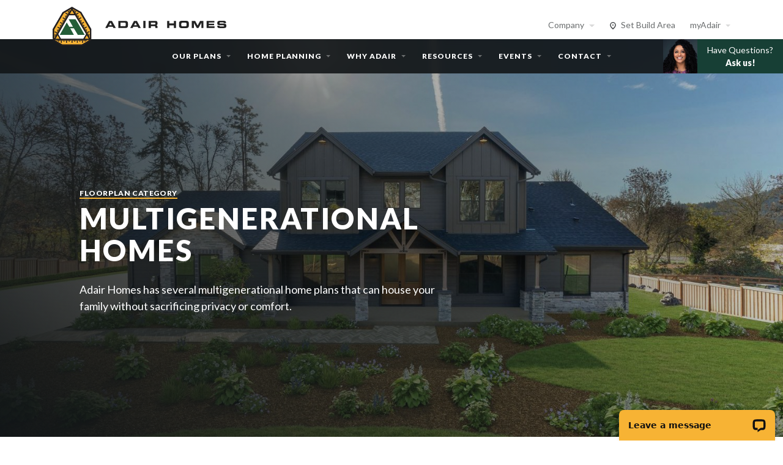

--- FILE ---
content_type: text/html; charset=UTF-8
request_url: https://www.adairhomes.com/custom-homes/or/central-oregon/jefferson-county/madras/plans/multi-gen
body_size: 21980
content:
<!DOCTYPE html>
<html lang="en">
  <head>
    
    <title>Multigenerational  Custom Home Plans | Jefferson County OR | Adair Homes</title>
    <meta name="viewport" content="width=device-width, initial-scale=1, viewport-fit=cover">
    <meta name="title" content="Multigenerational  Custom Home Plans | Jefferson County OR | Adair Homes">
    <meta name="description" content="Adair offers the perfect custom home floor plans for any size family. Get started here with the Multigenerational Home of your dreams.">

    
    <link rel="canonical" href="https://www.adairhomes.com/custom-homes/or/central-oregon/jefferson-county/madras/plans/multi-gen" />
    
    
    <link rel="apple-touch-icon" sizes="180x180" href="/apple-touch-icon.png">
    <link rel="icon" type="image/png" sizes="32x32" href="/favicon-32x32.png">
    <link rel="icon" type="image/png" sizes="16x16" href="/favicon-16x16.png">
    <link rel="manifest" href="/site.webmanifest">
    <link rel="mask-icon" href="/safari-pinned-tab.svg" color="#245d38">
    <meta name="msapplication-TileColor" content="#da532c">
    <meta name="theme-color" content="#ffffff">

    
    <meta property="og:type" content="website">
    <meta property="og:url" content="https://www.adairhomes.com/custom-homes/or/central-oregon/jefferson-county/madras/plans/multi-gen">
    <meta property="og:title" content="Multigenerational  Custom Home Plans | Jefferson County OR | Adair Homes">
    <meta property="og:description" content="Adair offers the perfect custom home floor plans for any size family. Get started here with the Multigenerational Home of your dreams.">
          <meta property="og:image" content="https://auto.assets.adairhomes.com/adair-homes__multi-gen-hero__1200xauto.jpg?gen=1d2a9b80bdf51f279714b065999975bb">
    
    
    <meta property="twitter:site" content="@AdairHomes">
    <meta property="twitter:card" content="summary_large_image">
    <meta property="twitter:url" content="https://www.adairhomes.com/custom-homes/or/central-oregon/jefferson-county/madras/plans/multi-gen">
    <meta property="twitter:title" content="Multigenerational  Custom Home Plans | Jefferson County OR | Adair Homes">
    <meta property="twitter:description" content="Adair offers the perfect custom home floor plans for any size family. Get started here with the Multigenerational Home of your dreams.">
          <meta property="twitter:image" content="https://auto.assets.adairhomes.com/adair-homes__multi-gen-hero__1200xauto.jpg?gen=1d2a9b80bdf51f279714b065999975bb">
    
    
    <meta name="csrf-token" content="XaXc31cwQ95YIsz7L4Ctme9fxMlnoHbEwZCodlBK">

    
    
    <link rel="preconnect" href="https://fonts.googleapis.com">
    <link rel="preconnect" href="https://fonts.gstatic.com" crossorigin>
    <link href="https://fonts.googleapis.com/css2?family=Fraunces:opsz,wght,WONK@9..144,100..900,0..1&family=Lato:wght@400;700;900&display=swap" rel="stylesheet">

    
    <link href='https://api.mapbox.com/mapbox-gl-js/v3.13.0/mapbox-gl.css' rel='stylesheet' />
    <link rel="preload" as="style" href="https://www.adairhomes.com/build/web/assets/adair-2FpC4EjY.css" /><link rel="stylesheet" href="https://www.adairhomes.com/build/web/assets/adair-2FpC4EjY.css" />      <link rel="preload" as="style" href="https://www.adairhomes.com/build/web/assets/plan-index-C6FJj0g_.css" /><link rel="stylesheet" href="https://www.adairhomes.com/build/web/assets/plan-index-C6FJj0g_.css" />
    
    
    
          <script>(function(w,d,s,l,i){w[l]=w[l]||[];w[l].push({'gtm.start':
      new Date().getTime(),event:'gtm.js'});var f=d.getElementsByTagName(s)[0],
      j=d.createElement(s),dl=l!='dataLayer'?'&l='+l:'';j.async=true;j.src=
      'https://www.googletagmanager.com/gtm.js?id='+i+dl;f.parentNode.insertBefore(j,f);
      })(window,document,'script','dataLayer','GTM-MRF5BB2');</script>
    
    
    <script src="https://www.google.com/recaptcha/api.js?render=6LdWjIIUAAAAALIU4LDHNqK8Nu4iMgxcuXh-kTBx"></script>

    
          <script>
        window.__lc = window.__lc || {};
        window.__lc.license = 18114117;
        window.__lc.integration_name = "manual_channels";
        window.__lc.product_name = "livechat";
        ;(function(n,t,c){function i(n){return e._h?e._h.apply(null,n):e._q.push(n)}var e={_q:[],_h:null,_v:"2.0",on:function(){i(["on",c.call(arguments)])},once:function(){i(["once",c.call(arguments)])},off:function(){i(["off",c.call(arguments)])},get:function(){if(!e._h)throw new Error("[LiveChatWidget] You can't use getters before load.");return i(["get",c.call(arguments)])},call:function(){i(["call",c.call(arguments)])},init:function(){var n=t.createElement("script");n.async=!0,n.type="text/javascript",n.src="https://cdn.livechatinc.com/tracking.js",t.head.appendChild(n)}};!n.__lc.asyncInit&&e.init(),n.LiveChatWidget=n.LiveChatWidget||e}(window,document,[].slice))
      </script>
    
    <link rel="modulepreload" href="https://www.adairhomes.com/build/web/assets/adair-TjMJ0U58.js" /><link rel="modulepreload" href="https://www.adairhomes.com/build/web/assets/bootstrap.esm-BIgtmf0J.js" /><link rel="modulepreload" href="https://www.adairhomes.com/build/web/assets/flickity-DwFniwUm.js" /><link rel="modulepreload" href="https://www.adairhomes.com/build/web/assets/analytics-Dm_xROQH.js" /><link rel="modulepreload" href="https://www.adairhomes.com/build/web/assets/breakpoints-DiDltlYT.js" /><link rel="modulepreload" href="https://www.adairhomes.com/build/web/assets/helpers-DMrfGyT6.js" /><link rel="modulepreload" href="https://www.adairhomes.com/build/web/assets/throttle-D4PPquzm.js" /><link rel="modulepreload" href="https://www.adairhomes.com/build/web/assets/select-BIcwMCtH.js" /><link rel="modulepreload" href="https://www.adairhomes.com/build/web/assets/location-select-overlay-DXTz18dQ.js" /><link rel="modulepreload" href="https://www.adairhomes.com/build/web/assets/request-lPI2fo0t.js" /><link rel="modulepreload" href="https://www.adairhomes.com/build/web/assets/event-emitter-CBz7I3ur.js" /><link rel="modulepreload" href="https://www.adairhomes.com/build/web/assets/popper-BAn7w8_p.js" /><link rel="modulepreload" href="https://www.adairhomes.com/build/web/assets/slideshow-CrkqIHRo.js" /><link rel="modulepreload" href="https://www.adairhomes.com/build/web/assets/lasso-forms-Bf89tq9p.js" /><link rel="modulepreload" href="https://www.adairhomes.com/build/web/assets/plan-tile-DY-Nq0oY.js" /><link rel="modulepreload" href="https://www.adairhomes.com/build/web/assets/page-scroll-4aAgKqBb.js" /><link rel="modulepreload" href="https://www.adairhomes.com/build/web/assets/debounce-DIxbk9On.js" /><link rel="modulepreload" href="https://www.adairhomes.com/build/web/assets/toNumber-1mIr2Wg4.js" /><link rel="modulepreload" href="https://www.adairhomes.com/build/web/assets/isObjectLike-Dipz0mOK.js" /><link rel="modulepreload" href="https://www.adairhomes.com/build/web/assets/isUndefined-DCTLXrZ8.js" /><link rel="modulepreload" href="https://www.adairhomes.com/build/web/assets/axios-B4uVmeYG.js" /><link rel="modulepreload" href="https://www.adairhomes.com/build/web/assets/clamp-B2NoILtx.js" /><link rel="modulepreload" href="https://www.adairhomes.com/build/web/assets/form-DNdowPO9.js" /><link rel="modulepreload" href="https://www.adairhomes.com/build/web/assets/isArray-Dxzbedgu.js" /><script type="module" src="https://www.adairhomes.com/build/web/assets/adair-TjMJ0U58.js"></script>      <link rel="modulepreload" href="https://www.adairhomes.com/build/web/assets/plan-sort-BNhBWHLe.js" /><link rel="modulepreload" href="https://www.adairhomes.com/build/web/assets/bootstrap.esm-BIgtmf0J.js" /><link rel="modulepreload" href="https://www.adairhomes.com/build/web/assets/helpers-DMrfGyT6.js" /><link rel="modulepreload" href="https://www.adairhomes.com/build/web/assets/select-BIcwMCtH.js" /><link rel="modulepreload" href="https://www.adairhomes.com/build/web/assets/plan-tile-DY-Nq0oY.js" /><link rel="modulepreload" href="https://www.adairhomes.com/build/web/assets/toFinite-BH_V57BX.js" /><link rel="modulepreload" href="https://www.adairhomes.com/build/web/assets/isObjectLike-Dipz0mOK.js" /><link rel="modulepreload" href="https://www.adairhomes.com/build/web/assets/isArray-Dxzbedgu.js" /><link rel="modulepreload" href="https://www.adairhomes.com/build/web/assets/popper-BAn7w8_p.js" /><link rel="modulepreload" href="https://www.adairhomes.com/build/web/assets/flickity-DwFniwUm.js" /><link rel="modulepreload" href="https://www.adairhomes.com/build/web/assets/isUndefined-DCTLXrZ8.js" /><link rel="modulepreload" href="https://www.adairhomes.com/build/web/assets/event-emitter-CBz7I3ur.js" /><link rel="modulepreload" href="https://www.adairhomes.com/build/web/assets/toNumber-1mIr2Wg4.js" /><script type="module" src="https://www.adairhomes.com/build/web/assets/plan-sort-BNhBWHLe.js"></script>
    
      <script type="application/ld+json">
  {
    "@context": "https://schema.org",
    "@type": "BreadcrumbList",
    "itemListElement": [{"@type":"ListItem","position":1,"name":"Home Plans","item":"https:\/\/www.adairhomes.com\/custom-homes\/plans"},{"@type":"ListItem","position":2,"name":"Multigenerational"}]
  }
</script>
  </head>

  <body class="">
    <a class="visually-hidden-focusable skip-link btn btn-fill-primary" href="#content" title="Skip to content">Skip to content</a>
    
          <div class="global-alerts">
                      </div>
    
          <header id="header"><nav id="global-nav" aria-label="Main">
  <div class="gn-header">
    <div class="gn-content-wrap">
      <a href="https://www.adairhomes.com" class="adair-logo" aria-label="home page">
        <img src="https://adair-homes.s3.us-west-2.amazonaws.com/website/UI/adair-logo-mark.svg" class="adair-logo-mark" />
        <span href="https://www.adairhomes.com" class="adair-logo-text" aria-hidden="true"></span>
      </a>

      <ul class="gn-header-list">
        
        <li class="has-dropdown" data-dropdown="company-dd">
          <a href="#" role="button" aria-expanded="false">Company</a>
          <div id="company-dd" class="gn-menu-dropdown" aria-label="Company Info" tabindex="-1">
            <div class="popper__arrow" data-popper-arrow></div>
            <div  class="gn-dropdown-content">
              <div class="nav-list">
                <a href="https://www.adairhomes.com/about" class="nav-list-link">
                  <span class="title">About</span>
                  <span class="desc">Building homes since 1969</span>
                </a>
                <a href="https://www.adairhomes.com/careers" class="nav-list-link">
                  <span class="title">Join our Pro Team <span class="badge rounded-pill text-bg-success ms-2">Now Hiring</span></span>
                  <span class="desc">Learn more about our values & open positions</span>
                </a>
                <a href="https://www.adairhomes.com/blog/tag/company-news" class="nav-list-link">
                  <span class="title">Company News</span>
                  <span class="desc">Latest updates from Adair</span>
                </a>
                <a class="nav-list-link" href="https://www.adairhomes.com/careers/trade-partners">
                  <span class="title">Trade Partners</span>
                  <span class="desc">Become a preferred trade partner</span>
                </a>
              </div>
            </div>
          </div>
        </li>

        
                  <li>
            <svg
    viewBox="0 0 16 16"
    height="12"
    width="12"
    aria-label=""
    aria-hidden="true"
    class="icon" aria-hidden="true"
>
    <path d="M8 16a1 1 0 0 1-.66-.25c-3.89-3.42-5.78-6.36-5.78-9A6.52 6.52 0 0 1 8 0a6.52 6.52 0 0 1 6.44 6.74c0 2.65-1.89 5.59-5.78 9A1 1 0 0 1 8 16zM8 2a4.49 4.49 0 0 0-4.44 4.74c0 1.87 1.49 4.2 4.44 6.92 2.95-2.72 4.44-5.05 4.44-6.92A4.49 4.49 0 0 0 8 2z"></path><circle cx="8" cy="6.6" r="1.4"></circle>
</svg>            <a href="#" data-bs-toggle="offcanvas" data-bs-target="#location-select-overlay" aria-haspopup="true">Set Build Area</a>
          </li>
                
        
        <li class="has-dropdown" data-dropdown="my-adair-dd">
          <a href="#" role="button" aria-expanded="false">myAdair</a>
          <div id="my-adair-dd" class="gn-menu-dropdown" aria-label="my Adair Menu" tabindex="-1">
            <div class="popper__arrow" data-popper-arrow></div>
            <div class="gn-dropdown-content">
                              <div class="text-center">
                  <div class="h5 font-serif"><strong>New To Adair?</strong></div>
                  <p>Save your favorite home plans, tours, and more.</p>
                  <p>
                    <a href="https://my.adairhomes.com/sign-up" class="btn btn-outline-primary">Sign Up</a>
                  </p>
                  <div class="fs-sm text-gray-500">
                    Already have an account? <strong><a href="https://my.adairhomes.com/login?next_page=https://www.adairhomes.com/custom-homes/or/central-oregon/jefferson-county/madras/plans/multi-gen">Sign In</a></strong>
                  </div>
                </div>
                          </div>
          </div>
        </li>
       
        
              </ul>
    </div>
  </div>

  
  <div class="gn-main">
    <a href="#" class="menu-toggle open gn-menu-item d-md-none" role="button" aria-label="toggle menu">
      <div class="menu-close" aria-hidden="true">
        <svg xmlns="http://www.w3.org/2000/svg" width="24" height="24" viewBox="0 0 24 24"><path d="M19 6.41L17.59 5 12 10.59 6.41 5 5 6.41 10.59 12 5 17.59 6.41 19 12 13.41 17.59 19 19 17.59 13.41 12z"/></svg>
      </div>
      <div class="menu" aria-hidden="true">
        <svg xmlns="http://www.w3.org/2000/svg" width="24" height="24" viewBox="0 0 24 24"><path d="M3 18h18v-2H3v2zm0-5h18v-2H3v2zm0-7v2h18V6H3z"/></svg>
      </div>
    </a>

    <a href="https://www.adairhomes.com" class="adair-logo-text" aria-label="home page"></a>
    
    <ul class="gn-menu d-none d-md-block">
      
      <li class="has-dropdown" data-dropdown="plans-dd">
        <a href="#" role="button" class="gn-menu-item" aria-expanded="false" id="gn-plans">Our Plans</a>
        <div id="plans-dd" class="gn-menu-dropdown double-wide" aria-label="Plans Menu" tabindex="-1">
          <div class="popper__arrow" data-popper-arrow aria-hidden="true"></div>
          <div class="gn-dropdown-content">
            <div class="row">
              <div class="col dropdown-focus">
                <div class="d-grid">
                  <a class="btn btn-fill-primary btn-arrow" href="https://www.adairhomes.com/custom-homes/or/central-oregon-county/jefferson-county/plans">
    View All Plans
  </a>
                </div>
                <div class="mt-6 fs-sm">
                  <div class="h6 font-sans text-uppercase text-gray-600">Categories</div>
                  <div class="row text-gray-700">
                                          <div class="col-6 mb-1">
                        <a
  class="incognito"
  href="https://www.adairhomes.com/custom-homes/or/central-oregon-county/jefferson-county/plans/one-level"
>
  <span class="title">One Level</span>
</a>                      </div>
                                          <div class="col-6 mb-1">
                        <a
  class="incognito"
  href="https://www.adairhomes.com/custom-homes/or/central-oregon-county/jefferson-county/plans/main-level-living"
>
  <span class="title">Main Level Living</span>
</a>                      </div>
                                          <div class="col-6 mb-1">
                        <a
  class="incognito"
  href="https://www.adairhomes.com/custom-homes/or/central-oregon-county/jefferson-county/plans/multi-gen"
>
  <span class="title">Multigenerational</span>
</a>                      </div>
                                          <div class="col-6 mb-1">
                        <a
  class="incognito"
  href="https://www.adairhomes.com/custom-homes/or/central-oregon-county/jefferson-county/plans/larger-homes"
>
  <span class="title">Larger Homes</span>
</a>                      </div>
                                          <div class="col-6 mb-1">
                        <a
  class="incognito"
  href="https://www.adairhomes.com/custom-homes/or/central-oregon-county/jefferson-county/plans/narrow-lot"
>
  <span class="title">Narrow Lot</span>
</a>                      </div>
                                          <div class="col-6 mb-1">
                        <a
  class="incognito"
  href="https://www.adairhomes.com/custom-homes/or/central-oregon-county/jefferson-county/plans/two-story-homes"
>
  <span class="title">Two-Story Homes</span>
</a>                      </div>
                                          <div class="col-6 mb-1">
                        <a
  class="incognito"
  href="https://www.adairhomes.com/custom-homes/or/central-oregon-county/jefferson-county/plans/adu"
>
  <span class="title">ADU</span>
</a>                      </div>
                                          <div class="col-6 mb-1">
                        <a
  class="incognito"
  href="https://www.adairhomes.com/custom-homes/or/central-oregon-county/jefferson-county/plans/investor-favorites"
>
  <span class="title">Investor Favorites</span>
</a>                      </div>
                                          <div class="col-6 mb-1">
                        <a
  class="incognito"
  href="https://www.adairhomes.com/custom-homes/or/central-oregon-county/jefferson-county/plans/outdoor-living"
>
  <span class="title">Outdoor Living</span>
</a>                      </div>
                                          <div class="col-6 mb-1">
                        <a
  class="incognito"
  href="https://www.adairhomes.com/custom-homes/or/central-oregon-county/jefferson-county/plans/modern"
>
  <span class="title">Riada Collection</span>
</a>                      </div>
                                          <div class="col-6 mb-1">
                        <a
  class="incognito"
  href="https://www.adairhomes.com/custom-homes/or/central-oregon-county/jefferson-county/plans/farmhouse"
>
  <span class="title">Farmhouse</span>
</a>                      </div>
                                          <div class="col-6 mb-1">
                        <a
  class="incognito"
  href="https://www.adairhomes.com/custom-homes/or/central-oregon-county/jefferson-county/plans/santa-fe"
>
  <span class="title">Santa Fe</span>
</a>                      </div>
                                          <div class="col-6 mb-1">
                        <a
  class="incognito"
  href="https://www.adairhomes.com/custom-homes/or/central-oregon-county/jefferson-county/plans/craftsman"
>
  <span class="title">Craftsman</span>
</a>                      </div>
                                      </div>
                </div>
                                  <div class="rounded-3 bg-info-subtle p-6 mt-6 position-relative">
                    <div class="h5 font-sans">Investor Series <span class="badge text-bg-info ms-2">New</span></div>
                    <p class="fs-sm">Unique plans and processes tailored for investors. Our <strong class="fw-bold">most affordable</strong> way to build.</p>
                    <p class="fs-sm text-end"><a href="https://www.adairhomes.com/custom-homes/investor-series" class="stretched-link incognito">View <svg
    viewBox="0 0 16 16"
    height="16"
    width="16"
    aria-label=""
    aria-hidden="true"
    class="icon ms-2"
>
    <path d="m10.71 12.71 4-4a1 1 0 0 0 0-1.42l-4-4a1 1 0 0 0-1.42 1.42L11.59 7H2a1 1 0 0 0 0 2h9.59l-2.3 2.29a1 1 0 0 0 0 1.42 1 1 0 0 0 1.42 0z"></path>
</svg></a></p>
                  </div>
                                              </div>
              <div class="col-auto col-divider-vert"></div>
              <div class="col">
                <div class="nav-list">
                  <a class="nav-list-link" href="https://www.adairhomes.com/homes/gallery">
                    <span class="title">Photo Gallery</span>
                    <span class="desc">Photos from previous builds</span>
                  </a>
                  <a class="nav-list-link" href="https://www.adairhomes.com/homes/tour">
                    <span class="title">Virtual Tours</span>
                    <span class="desc">Tour our plans from home</span>
                  </a>
                  <a class="nav-list-link" href="https://www.adairhomes.com/custom-homes">
                    <span class="title">Custom Homes</span>
                    <span class="desc">Design your dream from scratch</span>
                  </a>
                  <a class="nav-list-link" href="https://www.adairhomes.com/homes/adu">
                                          <span class="title">Accessory Dwelling Units (ADUs)</span>
                                        <span class="desc">Add value and versatility to your home</span>
                  </a>
                                    <a class="nav-list-link" href="https://www.adairhomes.com/homes/brio-collection">
                    <span class="title">Accessible Living</span>
                    <span class="desc">The Brio Collection</span>
                  </a>
                </div>
              </div>
            </div>
          </div>
          <a href="https://www.adairhomes.com/homes/plan-finder" class="d-flex justify-content-between py-4 px-6 bg-green bg-opacity-10 rounded incognito">
            <div>
              <span class="fw-bold me-2">Take the Quiz!</span>
              Find your perfect floor plan.
            </div>
            <span class="text-green"><svg
    viewBox="0 0 16 16"
    height="16"
    width="16"
    aria-label=""
    aria-hidden="true"
    class="icon ms-2"
>
    <path d="m10.71 12.71 4-4a1 1 0 0 0 0-1.42l-4-4a1 1 0 0 0-1.42 1.42L11.59 7H2a1 1 0 0 0 0 2h9.59l-2.3 2.29a1 1 0 0 0 0 1.42 1 1 0 0 0 1.42 0z"></path>
</svg></span>
          </a>
        </div>
      </li>

      
      <li class="has-dropdown" data-dropdown="home-planning-dd">
        <a href="#" role="button" class="gn-menu-item" aria-expanded="false" id="gn-home-planning">Home Planning</a>
        <div id="home-planning-dd" class="gn-menu-dropdown double-wide" aria-label="Home Planning Menu" tabindex="-1">
          <div class="popper__arrow" data-popper-arrow aria-hidden="true"></div >
          <div class="gn-dropdown-content">
            <div class="row">
              <div class="col dropdown-focus">
                <div class="nav-list">
                  <a class="nav-list-link" href="https://www.adairhomes.com/home-planning/path-to-home-ownership">
                    <span class="title">Build Timeline</span>
                    <span class="desc">The path to homeownership</span>
                  </a>
                  <a class="nav-list-link" href="https://www.adairhomes.com/home-planning/finding-land">
                    <span class="title">Finding Land</span>
                    <span class="desc">Tools for finding the right property</span>
                  </a>
                  <a class="nav-list-link" href="https://www.adairhomes.com/home-planning/financing">
                    <span class="title">Financing</span>
                    <span class="desc">Loan options through Basis Home Loans</span>
                  </a>
                </div>
              </div>
              <div class="col">
                <div class="nav-list">
                  <a class="nav-list-link" href="https://www.adairhomes.com/home-planning/site-services">
                    <span class="title">Adair Site Services</span>
                    <span class="desc">Complete management of your site development</span>
                  </a>
                  <a class="nav-list-link" href="https://www.adairhomes.com/home-design">
                    <span class="title">Design Your Home</span>
                    <span class="desc">Interior and exterior design options</span>
                  </a>
                </div>
              </div>
            </div>
          </div>
        </div>
      </li>

      
      <li class="has-dropdown" data-dropdown="why-adair-dd">
        <a href="#" role="button" class="gn-menu-item" aria-expanded="false" id="gn-why-adair">Why Adair</a>
        <div id="why-adair-dd" class="gn-menu-dropdown double-wide" aria-label="Why Adair Menu" tabindex="-1">
          <div class="popper__arrow" data-popper-arrow aria-hidden="true"></div>
          <div class="gn-dropdown-content">
            <div class="row">
              <div class="col-6 dropdown-focus">
                <div class="nav-list">
                  <a class="nav-list-link" href="https://www.adairhomes.com/about">
                    <span class="title">Our Story</span>
                    <span class="desc">Building homes since 1969</span>
                  </a>
                  <a class="nav-list-link" href="https://www.adairhomes.com/why-adair/the-adair-difference">
                    <span class="title">The Adair Difference</span>
                    <span class="desc">The greatest value in homebuilding</span>
                  </a>
                  <a class="nav-list-link" href="https://www.adairhomes.com/why-adair/giving-back">
                    <span class="title">Giving Back</span>
                    <span class="desc">Serving our local communities</span>
                  </a>
                  <a class="nav-list-link" href="https://www.adairhomes.com/why-adair/quality">
                    <span class="title">Quality Builds</span>
                    <span class="desc">Built for a lifetime</span>
                  </a>
                </div>
              </div>

              <div class="col-6">
                <div class="nav-list">
                  <a class="nav-list-link" href="https://www.adairhomes.com/why-adair/value">
                    <span class="title">Superior Value</span>
                    <span class="desc">Building equity</span>
                  </a>
                  <a class="nav-list-link" href="https://www.adairhomes.com/why-adair/sustainable-homes">
                    <span class="title">Sustainability</span>
                    <span class="desc">Environmentally friendly features</span>
                  </a>
                  <a class="nav-list-link" href="https://www.adairhomes.com/why-adair/pro-team">
                    <span class="title">Pro Team Support</span>
                    <span class="desc">Find your local team</span>
                  </a>
                  <a class="nav-list-link" href="https://www.adairhomes.com/why-adair/testimonials">
                    <span class="title">Reviews</span>
                    <span class="desc">What our customers are saying</span>
                  </a>
                </div>
              </div>
            </div>
          </div>
        </div>
      </li>

      
      <li class="has-dropdown" data-dropdown="resources-dd">
        <a href="#" role="button" class="gn-menu-item" aria-expanded="false" id="gn-resources">Resources</a>
        <div id="resources-dd" class="gn-menu-dropdown double-wide" aria-label="Resources Menu" tabindex="-1">
          <div class="popper__arrow" data-popper-arrow aria-hidden="true"></div>
          <div class="row">
            <div class="col dropdown-focus order-last">
              <div class="gn-dropdown-content">
                <div class="nav-list">
                  <a class="nav-list-link" href="https://www.adairhomes.com/resource-center">
                    <span class="title">Resource Center</span>
                    <span class="desc">Educational guides, videos &amp; tools</span>
                  </a>
                  <a class="nav-list-link" href="https://www.adairhomes.com/about/faq">
                    <span class="title">FAQ</span>
                    <span class="desc">Answers to common questions</span>
                  </a>
                  <a class="nav-list-link" href="https://www.adairhomes.com/referral-programs">
                    <span class="title">Referral Programs</span>
                    <span class="desc">Get rewarded for referring customers</span>
                  </a>
                </div>
              </div>
            </div>
            
            <div class="col-auto col-divider-vert"></div>
            <div class="col order-first">
              <div class="gn-dropdown-content">
                <div class="h6 font-sans text-uppercase mb-4">From the Blog</div>
              <ul class="blog-nav">
                                                            <li class="blog-nav-link">
                        <svg
    viewBox="0 0 16 16"
    height="16"
    width="16"
    aria-label=""
    aria-hidden="true"
    class="icon me-2 mt-1"
>
    <path d="M5 12a1 1 0 0 1 .29-.71L8.59 8l-3.3-3.29a1 1 0 0 1 1.42-1.42l4 4a1 1 0 0 1 0 1.42l-4 4a1 1 0 0 1-1.42 0A1 1 0 0 1 5 12z"></path>
</svg>                        <a href="https://www.adairhomes.com/blog/adair-popular-plans-in-arizona-for-2025" title="Discover the Top 5 Home Plans in Arizona for 2025">Discover the Top 5 Home Plans in Arizona for 2025</a>
                      </li>
                                          <li class="blog-nav-link">
                        <svg
    viewBox="0 0 16 16"
    height="16"
    width="16"
    aria-label=""
    aria-hidden="true"
    class="icon me-2 mt-1"
>
    <path d="M5 12a1 1 0 0 1 .29-.71L8.59 8l-3.3-3.29a1 1 0 0 1 1.42-1.42l4 4a1 1 0 0 1 0 1.42l-4 4a1 1 0 0 1-1.42 0A1 1 0 0 1 5 12z"></path>
</svg>                        <a href="https://www.adairhomes.com/blog/adair-most-popular-home-plans-of-2025" title="Celebrating the Most Popular Home Plans of 2025 with Adair Homes">Celebrating the Most Popular Home Plans of 2025 with Adair Homes</a>
                      </li>
                                          <li class="blog-nav-link">
                        <svg
    viewBox="0 0 16 16"
    height="16"
    width="16"
    aria-label=""
    aria-hidden="true"
    class="icon me-2 mt-1"
>
    <path d="M5 12a1 1 0 0 1 .29-.71L8.59 8l-3.3-3.29a1 1 0 0 1 1.42-1.42l4 4a1 1 0 0 1 0 1.42l-4 4a1 1 0 0 1-1.42 0A1 1 0 0 1 5 12z"></path>
</svg>                        <a href="https://www.adairhomes.com/blog/building-dreams-the-willcox-family-builds-with-adair" title="Building Dreams: The Willcox Family Builds with Adair">Building Dreams: The Willcox Family Builds with Adair</a>
                      </li>
                                                        </ul>
                <div class="mt-6">
                  <a
                    href="https://www.adairhomes.com/blog"
                    class="btn btn-sm btn-outline-dark btn-arrow"
                    aria-label="View all blog posts"
                  >View All</a>
                </div>
              </div>
            </div>
          </div>
        </div>
      </li>

      
      <li class="has-dropdown" data-dropdown="events-dd">
        <a href="#" role="button" class="gn-menu-item" aria-expanded="false" id="gn-events">Events</a>
        <div id="events-dd" class="gn-menu-dropdown" aria-label="Events Menu" tabindex="-1">
          <div class="popper__arrow" data-popper-arrow aria-hidden="true"></div>
          <div class="row">
            <div class="col dropdown-focus">
              <div class="gn-dropdown-content">
                <div class="nav-list">
                  <a href="https://www.adairhomes.com/events" class="nav-list-link">
                    <span class="title">All Events</span>
                    <span class="desc">Learn more about the path to home ownership</span>
                  </a>
                  <a href="https://www.adairhomes.com/events?location=in-person" class="nav-list-link">
                    <span class="title">In-Person Events</span>
                    <span class="desc">Open Houses, Building 101s, and more</span>
                  </a>
                  <a href="https://www.adairhomes.com/events?location=virtual" class="nav-list-link">
                    <span class="title">Virtual Events</span>
                    <span class="desc">Interact from the comfort of your own home</span>
                  </a>
                </div>
              </div>
            </div>
          </div>
        </div>
      </li>

      
      <li class="has-dropdown" data-dropdown="contact-dd">
        <a href="#" role="button" class="gn-menu-item" aria-expanded="false" id="gn-contact">Contact</a>
        <div id="contact-dd" class="gn-menu-dropdown double-wide" aria-label="Contact Menu" tabindex="-1">
          <div class="popper__arrow" data-popper-arrow aria-hidden="true"></div>
          <div class="row g-0">
            <div class="col dropdown-focus order-last">
              <div class="gn-dropdown-content">
                <div class="bg-gray-200 rounded p-4 mb-6">
                  <div class="text-center">
                    <div class="fs-sm text-gray-600 mb-2">Have Questions? Ask Us!</div>
                    <div class="h3 mb-1">
                      <a href="tel:1-844-518-7072" class="incognito"><strong>1 (844) 518-7072</strong></a>
                    </div>
                    <div>
                      <a
                        class="fs-sm text-gray-700"
                        href="#"
                        role="button"
                        aria-controls="contact-modal"
                        data-toggle-contact="rfi"
                        data-event-event="lead_capture"
                        data-event-action="Request For Information"
                        data-event-label="General Inquiry"
                      >
                        or <strong>Send Us a Message</strong>
                      </a>
                    </div>
                  </div>
                </div>

                <div class="nav-list">
                  <a class="nav-list-link" href="https://www.adairhomes.com/contact#appointment-form">
                    <span class="title">Schedule an Appointment</span>
                    <span class="desc">Meet with our pro team</span>
                  </a>
                  <a class="nav-list-link" href="https://www.adairhomes.com/contact#locations">
                    <span class="title">Locations</span>
                    <span class="desc">Find a Design Center</span>
                  </a>
                  <a class="nav-list-link" href="https://www.adairhomes.com/customer-care">
                    <span class="title">Customer Care / Warranty</span>
                    <span class="desc">Customer support and warranty requests</span>
                  </a>

                  <a class="nav-list-link" href="https://www.adairhomes.com/referral-programs/realtor">
                    <span class="title">Real Estate Professionals</span>
                    <span class="desc">Referral and commission opportunities</span>
                  </a>
                  <a class="nav-list-link" href="https://www.adairhomes.com/careers/trade-partners">
                    <span class="title">Trade Partners</span>
                    <span class="desc">Become a preferred trade partner</span>
                  </a>
                </div>
              </div>
            </div>
            <div class="col bg-gray-100 order-first">
              <div class="gn-dropdown-content">
                <div class="h6 font-sans text-uppercase text-gray-700">Your Design Center</div>
                                  <div class="card bg-transparent" style="border-style: dashed">
                    <div class="card-body text-center">
                      <p class="fs-sm">To determine your Design Center, please select a build area.</p>
                      <p><button class="btn btn-outline-primary btn-sm" data-bs-toggle="offcanvas" data-bs-target="#location-select-overlay">Select Build Area</button></p>
                    </div>
                  </div>
                              </div>
            </div>
          </div>
        </div>
      </li>
    </ul>

    <a
      class="d-none d-xl-flex bg-emerald fs-sm align-items-center inverse position-absolute top-0 end-0"
      href="#"
      role="button"
      aria-controls="contact-modal"
      data-toggle-contact="rfi"
      data-event-event="lead_capture"
      data-event-action="Request For Information"
      data-event-label="General Inquiry"
    >
      <img src="https://adair-homes.s3.us-west-2.amazonaws.com/website/UI/contact-portrait.jpg" style="height: 56px" alt="Customer Service Representative">
      <div class="px-3 text-center">
        Have Questions?<br/><strong>Ask us!</strong>
      </div>
    </a>
    <ul class="list-inline d-md-none">
      <li>
        <span class="gn-menu-item">
          <button class="btn btn-xs btn-fill-yellow" aria-label="contact" data-panel="mn-contact">
            <span class="d-none d-sm-inline-block">Contact</span>
            <svg
    viewBox="0 0 16 16"
    height="12"
    width="12"
    aria-label=""
    aria-hidden="true"
    class="icon d-sm-none"
>
    <path d="M13.22 15h-.41A11.8 11.8 0 0 1 1 3.21V2.8L2.8 1A1.64 1.64 0 0 1 4.1.55a1.61 1.61 0 0 1 1.19.69l2.23 3.17a1.64 1.64 0 0 1-.19 2.11L6.14 7.7a5.94 5.94 0 0 0 2.17 2.17l1.2-1.22a1.63 1.63 0 0 1 2.1-.19l3.2 2.25A1.64 1.64 0 0 1 15 13.2zm-4.37-2.84a9.57 9.57 0 0 0 3.55.84l.9-.9-2.58-1.82zM3 3.62a9.66 9.66 0 0 0 .82 3.53l1.89-1.84-1.8-2.57zm2.9 1.47z"></path>
</svg>          </button>
        </span>
      </li>
    </ul>
  </div> 

  
  <div id="mn-backdrop"></div>
<nav id="gn-mobile" aria-hidden="true" aria-label="mobile">
  
  <div class="mn-panel" id="mn-main" tabindex="-1">
    <div class="mn-panel-content">
      <div class="nav-list animate-in">
        <a href="#" class="nav-list-link arrow" data-panel="mn-floorplans">
          <span class="h3">Our Plans</span>
        </a>
        <a class="nav-list-link arrow" href="#" data-panel="mn-planning">
          <span class="h3">Home Planning</span>
        </a>
        <a class="nav-list-link arrow" href="#" data-panel="mn-why-adair">
          <span class="h3">Why Adair</span>
        </a>
        <a class="nav-list-link arrow" href="#" data-panel="mn-resources">
          <span class="h3">Resources</span>
        </a>
        <a class="nav-list-link arrow" href="#" data-panel="mn-events">
          <span class="h3">Events</span>
        </a>
        <a class="nav-list-link arrow" href="#" data-panel="mn-contact">
          <span class="h3">Contact</span>
        </a>
        <a class="nav-list-link arrow" href="#" data-panel="mn-company">
          <span class="h5 font-serif">Company</span>
        </a>
        <a class="nav-list-link dismiss" href="#" data-bs-toggle="offcanvas" data-bs-target="#location-select-overlay">
          <span class="h5 font-serif">Set Build Area</span>
        </a>
        <a class="nav-list-link arrow" href="#" data-panel="mn-my-adair">
          <span class="h5 font-serif">My Adair</span>
        </a>
      </div>
    </div>
  </div>

  

  <div class="mn-panel" id="mn-floorplans" data-parent="mn-main" tabindex="-1">
    <div class="mn-panel-header">
      <a class="back action action-prev" role="button" href="#" data-panel="mn-main">Back</a>
      <span class="h6 font-sans mb-0 text-uppercase">Our Plans</span>
    </div>
    <div class="mn-panel-content">
      <div class="mb-6 d-grid">
        <a href="https://www.adairhomes.com/custom-homes/plans" class="btn btn-fill-primary btn-arrow">View All Plans</a>
      </div>
      <div class="nav-list">
        <a class="nav-list-link arrow" href="#" data-panel="mn-floorplan-categories">
          <span class="title">Categories</span>
          <span class="desc">Browse plans by category</span>
        </a>
        <a class="nav-list-link" href="https://www.adairhomes.com/homes/gallery">
          <span class="title">Photo Gallery</span>
          <span class="desc">Photos from previous builds</span>
        </a>
        <a class="nav-list-link" href="https://www.adairhomes.com/homes/tour">
          <span class="title">Virtual Tours</span>
          <span class="desc">Tour our plans from home</span>
        </a>
        <a class="nav-list-link" href="https://www.adairhomes.com/custom-homes">
          <span class="title">Custom Homes</span>
          <span class="desc">Design your dream from scratch</span>
        </a>
        <a class="nav-list-link" href="https://www.adairhomes.com/homes/adu">
                      <span class="title">Accessory Dwelling Units (ADUs)</span>
                    <span class="desc">Add value and versatility to your home</span>
        </a>
                <a class="nav-list-link" href="https://www.adairhomes.com/homes/brio-collection">
          <span class="title">Accessible Living</span>
          <span class="desc">The Brio Collection</span>
        </a>
      </div>
                    <div class="rounded-3 bg-info-subtle p-6 mt-8 position-relative">
          <div class="h5 font-sans">Investor Series <span class="badge text-bg-info ms-2">New</span></div>
          <p class="fs-sm">
            Unique plans and processes tailored for investors. Our <strong class="fw-bold">most affordable</strong>
            way to build.
          </p>
          <p class="fs-sm text-end">
            <a href="https://www.adairhomes.com/custom-homes/investor-series" class="stretched-link incognito">
              View <svg
    viewBox="0 0 16 16"
    height="16"
    width="16"
    aria-label=""
    aria-hidden="true"
    class="icon ms-2"
>
    <path d="m10.71 12.71 4-4a1 1 0 0 0 0-1.42l-4-4a1 1 0 0 0-1.42 1.42L11.59 7H2a1 1 0 0 0 0 2h9.59l-2.3 2.29a1 1 0 0 0 0 1.42 1 1 0 0 0 1.42 0z"></path>
</svg>            </a>
          </p>
        </div>
            <div
        class="position-relative d-flex justify-content-between align-items-center py-4 px-6 bg-green-subtler rounded mt-4"
      >
        <div>
          <span class="h5 font-sans">Take the Quiz!</span>
          <p class="fs-sm">Find your perfect floor plan.</p>
        </div>
        <a href="https://www.adairhomes.com/homes/plan-finder" class="stretched-link text-green">
          <svg
    viewBox="0 0 16 16"
    height="16"
    width="16"
    aria-label=""
    aria-hidden="true"
    class="icon ms-2"
>
    <path d="m10.71 12.71 4-4a1 1 0 0 0 0-1.42l-4-4a1 1 0 0 0-1.42 1.42L11.59 7H2a1 1 0 0 0 0 2h9.59l-2.3 2.29a1 1 0 0 0 0 1.42 1 1 0 0 0 1.42 0z"></path>
</svg>        </a>
      </div>
    </div>
  </div>

  

  <div class="mn-panel" id="mn-floorplan-categories" data-parent="mn-floorplans" tabindex="-1">
    <div class="mn-panel-header">
      <a class="back action action-prev" role="button" href="#" data-panel="mn-floorplans">Back</a>
      <span class="h6 font-sans mb-0 text-uppercase">Plan Categories</span>
    </div>
    <div class="mn-panel-content">
      <div class="nav-list">
                  <a class="nav-list-link"  href="https://www.adairhomes.com/custom-homes/plans/one-level">
            <span class="title">One Level</span>
          </a>
                  <a class="nav-list-link"  href="https://www.adairhomes.com/custom-homes/plans/main-level-living">
            <span class="title">Main Level Living</span>
          </a>
                  <a class="nav-list-link"  href="https://www.adairhomes.com/custom-homes/plans/multi-gen">
            <span class="title">Multigenerational</span>
          </a>
                  <a class="nav-list-link"  href="https://www.adairhomes.com/custom-homes/plans/larger-homes">
            <span class="title">Larger Homes</span>
          </a>
                  <a class="nav-list-link"  href="https://www.adairhomes.com/custom-homes/plans/narrow-lot">
            <span class="title">Narrow Lot</span>
          </a>
                  <a class="nav-list-link"  href="https://www.adairhomes.com/custom-homes/plans/two-story-homes">
            <span class="title">Two-Story Homes</span>
          </a>
                  <a class="nav-list-link"  href="https://www.adairhomes.com/custom-homes/plans/adu">
            <span class="title">ADU</span>
          </a>
                  <a class="nav-list-link"  href="https://www.adairhomes.com/custom-homes/plans/investor-favorites">
            <span class="title">Investor Favorites</span>
          </a>
                  <a class="nav-list-link"  href="https://www.adairhomes.com/custom-homes/plans/outdoor-living">
            <span class="title">Outdoor Living</span>
          </a>
                  <a class="nav-list-link"  href="https://www.adairhomes.com/custom-homes/plans/modern">
            <span class="title">Riada Collection</span>
          </a>
                  <a class="nav-list-link"  href="https://www.adairhomes.com/custom-homes/plans/farmhouse">
            <span class="title">Farmhouse</span>
          </a>
                  <a class="nav-list-link"  href="https://www.adairhomes.com/custom-homes/plans/santa-fe">
            <span class="title">Santa Fe</span>
          </a>
                  <a class="nav-list-link"  href="https://www.adairhomes.com/custom-homes/plans/craftsman">
            <span class="title">Craftsman</span>
          </a>
              </div>
    </div>
  </div>
  
  

  <div  class="mn-panel" id="mn-planning" data-parent="mn-main" tabindex="-1">
    <div class="mn-panel-header">
      <a class="back action action-prev" role="button" href="#" data-panel="mn-main">Back</a>
      <span class="h6 font-sans mb-0 text-uppercase">Home Planning</span>
    </div>
    <div class="mn-panel-content">
      <div class="nav-list">
        <a class="nav-list-link" href="https://www.adairhomes.com/home-planning/path-to-home-ownership">
          <span class="title">Build Timeline</span>
          <span class="desc">The path to homeownership</span>
        </a>
        <a class="nav-list-link" href="https://www.adairhomes.com/home-planning/finding-land">
          <span class="title">Finding Land</span>
          <span class="desc">Tools for finding the right property</span>
        </a>
        <a class="nav-list-link" href="https://www.adairhomes.com/home-planning/investor-resources">
          <span class="title">Investor Resources</span>
          <span class="desc">Building for your future</span>
        </a>
        <a class="nav-list-link" href="https://www.adairhomes.com/home-planning/site-services">
          <span class="title">Adair Site Services</span>
          <span class="desc">Complete management of your site development</span>
        </a>
        <a class="nav-list-link" href="https://www.adairhomes.com/home-design">
          <span class="title">Design Your Home <span class="badge rounded-pill text-bg-success ms-2">New</span></span>
          <span class="desc">Interior and exterior design options</span>
        </a>
        <a class="nav-list-link" href="https://www.adairhomes.com/home-planning/financing">
          <span class="title">Financing</span>
          <span class="desc">Loan options through Basis Home Loans</span>
        </a>
      </div>
    </div>
  </div>

  

  <div  class="mn-panel" id="mn-why-adair" data-parent="mn-main" tabindex="-1">
    <div class="mn-panel-header">
      <a class="back action action-prev" role="button" href="#" data-panel="mn-main">Back</a>
      <span class="h6 font-sans mb-0 text-uppercase">Why Adair</span>
    </div>
    <div class="mn-panel-content">
      <div class="nav-list">
        <a class="nav-list-link" href="https://www.adairhomes.com/about">
          <span class="title">Our Story</span>
          <span class="desc">Building homes since 1969</span>
        </a>
        <a class="nav-list-link" href="https://www.adairhomes.com/why-adair/the-adair-difference">
          <span class="title">The Adair Difference</span>
          <span class="desc">The greatest value in homebuilding</span>
        </a>
        <a class="nav-list-link" href="https://www.adairhomes.com/why-adair/giving-back">
          <span class="title">Giving Back</span>
          <span class="desc">Serving our local communities</span>
        </a>
        <a class="nav-list-link" href="https://www.adairhomes.com/why-adair/quality">
          <span class="title">Quality Builds</span>
          <span class="desc">Built for a lifetime</span>
        </a>
        <a class="nav-list-link" href="https://www.adairhomes.com/why-adair/value">
          <span class="title">Superior Value</span>
          <span class="desc">Building equity</span>
        </a>
        <a class="nav-list-link" href="https://www.adairhomes.com/why-adair/sustainable-homes">
          <span class="title">Sustainability</span>
          <span class="desc">Environmentally friendly features</span>
        </a>
        <a class="nav-list-link" href="https://www.adairhomes.com/why-adair/pro-team">
          <span class="title">Pro Team Support</span>
          <span class="desc">Find your local team</span>
        </a>
        <a class="nav-list-link" href="https://www.adairhomes.com/why-adair/testimonials">
          <span class="title">Reviews</span>
          <span class="desc">What our customers are saying</span>
        </a>
      </div>
    </div>
  </div>
  
  

  <div  class="mn-panel" id="mn-resources" data-parent="mn-main" tabindex="-1">
    <div class="mn-panel-header">
      <a class="back action action-prev" role="button" href="#" data-panel="mn-main">Back</a>
      <span class="h6 font-sans mb-0 text-uppercase">Resources</span>
    </div>
    <div class="mn-panel-content">
      <div class="nav-list">
        <a class="nav-list-link" href="https://www.adairhomes.com/resource-center">
          <span class="title">Resource Center</span>
          <span class="desc">Educational guides, videos and tools</span>
        </a>
        <a class="nav-list-link" href="https://www.adairhomes.com/blog">
          <span class="title">Blog</span>
          <span class="desc">Education, inspiration, &amp; more</span>
        </a>
        <a class="nav-list-link" href="https://www.adairhomes.com/about/faq">
          <span class="title">FAQ</span>
          <span class="desc">Answers to common questions</span>
        </a>
        <a class="nav-list-link"  href="https://www.adairhomes.com/referral-programs">
          <span class="title">Referral Programs</span>
          <span class="desc">Get rewarded for referring customers</span>
        </a>
      </div>
    </div>
  </div>

  

  <div  class="mn-panel" id="mn-events" data-parent="mn-main" tabindex="-1">
    <div class="mn-panel-header">
      <a class="back action action-prev" role="button" href="#" data-panel="mn-main">Back</a>
      <span class="h6 font-sans mb-0 text-uppercase">Events</span>
    </div>
    <div class="mn-panel-content">
      <div class="nav-list">
        <a class="nav-list-link" href="https://www.adairhomes.com/events">
          <span class="title">All Events</span>
          <span class="desc">Learn more about the path to home ownership</span>
        </a>
        <a class="nav-list-link" href="https://www.adairhomes.com/events?location=in-person">
          <span class="title">In-Person Events</span>
          <span class="desc">Open Houses, Building 101s, and more</span>
        </a>
        <a class="nav-list-link" href="https://www.adairhomes.com/events?location=virtual">
          <span class="title">Virtual Events</span>
          <span class="desc">Interact from the comfort of your own home</span>
        </a>
      </div>
    </div>
  </div>
  
  

  <div  class="mn-panel" id="mn-contact" data-parent="mn-main" tabindex="-1">
    <div class="mn-panel-header">
      <a class="back action action-prev action action-prev" role="button" href="#" data-panel="mn-main">Back</a>
      <span class="h6 font-sans mb-0 text-uppercase">Contact</span>
    </div>
    <div class="mn-panel-content">
      <div class="bg-gray-200 rounded mb-6 p-4">
        <div class="text-center">
          <div class="fs-sm text-gray-500 mb-2">Have a question? Ask us!</div>
          <div class="h2 font-serif mb-1">
            <a href="tel:1-844-518-7072" class="incognito"><strong>1 (844) 518-7072</strong></a>
          </div>
          <div class="fs-sm text-gray-700">
            <a
              href="#"
              role="button"
              class="incognito"
              aria-controls="contact-modal"
              data-toggle-contact="rfi"
              data-event-event="lead_capture"
              data-event-action="Request For Information"
              data-event-label="General Inquiry"
            >or <strong>Send Us a Message</strong></a>
          </div>
        </div>
      </div>
      <div class="nav-list">
                  <div class="alert alert-warning">
            To determine your local Design Center, select your <a href="#" class="dismiss" data-bs-toggle="offcanvas" data-bs-target="#location-select-overlay">build area</a>.
          </div>
                <a class="nav-list-link" href="https://www.adairhomes.com/contact#appointment-form">
          <span class="title">Schedule An Appointment</span>
          <span class="desc">Meet with our pro team</span>
        </a>
        <a class="nav-list-link" href="https://www.adairhomes.com/contact#locations">
          <span class="title">Our Locations</span>
          <span class="desc">Find a Design Center</span>
        </a>
        <a class="nav-list-link" href="https://www.adairhomes.com/customer-care">
          <span class="title">Customer Care / Warranty</span>
          <span class="desc">Customer support and warranty requests</span>
        </a>
        <a class="nav-list-link" href="https://www.adairhomes.com/referral-programs/realtor">
          <span class="title">Real Estate Professionals</span>
          <span class="desc">Referral and commission opportunities</span>
        </a>
        <a class="nav-list-link" href="https://www.adairhomes.com/careers/trade-partners">
          <span class="title">Trade Partners</span>
          <span class="desc">Become a preferred trade partner</span>
        </a>
      </div>
    </div>
  </div>

  

  <div class="mn-panel" id="mn-branch" data-parent="mn-contact" tabindex="-1">
    <div class="mn-panel-header">
      <a class="back action action-prev" role="button" href="#" data-panel="mn-contact">Back</a>
      <span class="h6 font-sans mb-0 text-uppercase">My Design Center</span>
    </div>
      </div>
  
  

  <div class="mn-panel" id="mn-company" data-parent="mn-main" tabindex="-1">
    <div class="mn-panel-header">
      <a class="back action action-prev" role="button" href="#" data-panel="mn-main">Back</a>
      <span class="h6 font-sans mb-0 text-uppercase">Company</span>
    </div>
    <div class="mn-panel-content">
      <div class="nav-list">
        <a class="nav-list-link" href="https://www.adairhomes.com/about">
          <span class="title">About Us</span>
          <span class="desc">Building homes since 1969</span>
        </a>
        <a class="nav-list-link" href="https://www.adairhomes.com/careers">
          <span class="title">Join our Pro Team <span class="badge rounded-pill text-bg-success ms-2">Now Hiring</span></span>
          <span class="desc">Learn more about our values & open positions</span>
        </a>
        <a class="nav-list-link" href="https://www.adairhomes.com/blog/tag/company-news">
          <span class="title">News</span>
          <span class="desc">Latest updates from Adair</span>
        </a>
        <a class="nav-list-link" href="https://www.adairhomes.com/careers/trade-partners">
          <span class="title">Trade Partners</span>
          <span class="desc">Become a preferred trade partner</span>
        </a>
      </div>
    </div>
  </div>
  
  

  <div class="mn-panel" id="mn-my-adair" data-parent="mn-main" tabindex="-1">
    <div class="mn-panel-header">
      <a class="back action action-prev" role="button" href="#" data-panel="mn-main">Back</a>
      <span class="h6 font-sans mb-0 text-uppercase">MyAdair</span>
    </div>
    <div class="mn-panel-content">
              <div class="text-center">
          <div class="h5 font-serif"><strong>New To Adair?</strong></div>
          <p class="font-sans">
            Save your favorite home plans, images, and more.
          </p>
          <p>
            <a href="https://my.adairhomes.com/sign-up" class="btn btn-outline-primary">Signup</a>
          </p>
          <div class="fs-sm text-gray-500">
            Already have an account? <strong><a href="https://my.adairhomes.com/login?next_page=https://www.adairhomes.com/custom-homes/or/central-oregon/jefferson-county/madras/plans/multi-gen">Sign In</a></strong>
          </div>
        </div>
          </div>
  </div>
</nav>
</nav></header>
    
    <main role="main" id="content">
      <section class="page-hero">
    <div 
      class="hero-slide" 
              data-src="https://auto.assets.adairhomes.com/adair-homes__multi-gen-hero__autox650.jpg?gen=958944b93e0e2d9fad24af63db4b4b6a"
        data-src-md="https://auto.assets.adairhomes.com/adair-homes__multi-gen-hero__1500xauto.jpg?gen=57df7a0734aa22f253dc93f2c428ef09"
          >
      <div class="overlay">
        <div class="overlay-wrap">
          <div class="overlay-wrap container">
            <div class="overlay-content">
              <div class="h6 font-sans text-uppercase"><span class="h-underline-yellow">Floorplan Category</span></div>
              <h1 class="display-3 h-main">Multigenerational Homes</h1>
              <p class="h-desc">
                Adair Homes has several multigenerational home plans that can house your family without sacrificing privacy or comfort.
              </p>
            </div>
          </div>
        </div>
      </div>
    </div>
  </section>

  
  <section id="plan-list">
      
    <div class="container max-lg my-8">
      <div id="plan-filter-bar" class="card">
        <div class="card-body p-4">
          <div class="row align-items-center gy-4">
            <div class="col-12 col-md">
              <div class="d-flex align-items-center justify-content-center justify-content-md-start">
                <label class="form-label mb-0 me-2 flex-shrink-0">Sort By</label>
                <div>
                  <select id="sort-by" class="form-select form-select-inline">
                    <option value="area-desc" selected>Square Feet – High to Low</option>
                    <option value="area-asc">Square Feet – Low to High</option>
                    <option value="price-desc">Price – High to Low</option>
                    <option value="price-asc">Price – Low to High</option>
                    <option value="name-asc">Plan Name – A-Z</option>
                  </select>
                </div>
              </div>
            </div>
            <div class="col-12 col-md-auto">
              <div class="hstack gap-2 justify-content-center">
                <button class="filter-reset rounded-pill btn-fill-light btn btn-xs" type="reset">
                  <svg
    viewBox="0 0 16 16"
    height="16"
    width="16"
    aria-label=""
    aria-hidden="true"
    class="icon me-2"
>
    <path d="m9.41 8 3.8-3.79a1 1 0 1 0-1.42-1.42L8 6.59l-3.79-3.8a1 1 0 0 0-1.42 1.42L6.59 8l-3.8 3.79a1 1 0 0 0 0 1.42 1 1 0 0 0 1.42 0L8 9.41l3.79 3.8a1 1 0 0 0 1.42 0 1 1 0 0 0 0-1.42z"></path>
</svg>Clear
                </button>
                <button
                  class="filter-toggle btn btn-outline-dark btn-sm" 
                  role="button"
                  aria-controls="plan-filters-overlay"
                >
                  <svg
    viewBox="0 0 16 16"
    height="16"
    width="16"
    aria-label=""
    aria-hidden="true"
    class="icon me-2"
>
    <path d="M14 4H2a1 1 0 0 1 0-2h12a1 1 0 0 1 0 2zM11 9H5a1 1 0 0 1 0-2h6a1 1 0 0 1 0 2zM9 14H7a1 1 0 0 1 0-2h2a1 1 0 0 1 0 2z"></path>
</svg>                  <span class="text">Filters</span>
                  <span class="badge rounded-pill text-bg-info ms-2" data-placeholder="filter-count"></span>
                </button>
              </div>
            </div>
          </div>
        </div>
      </div>

      <div id="results" class="text-center mt-4">
        Showing <span class="h4 font-sans" data-placeholder="plan-count">11</span> Results
              </div>
    </div>

    
    <section id="plan-results" class="my-8 ">
      <div id="plan-grid">
        <div class="container">
          <div id="plan-items" class="row">
                          <div 
  id="mt-rainier"
  class="plan-tile grid-item" 
  data-name="Mt. Rainier"
  data-area="3219"
  data-beds="4"
  data-baths="3.5"
  data-price="0"
  data-floors="2"
      data-categories="main-level-living multi-gen larger-homes two-story-homes farmhouse craftsman"
    data-elevations="farmhouse craftsman riada traditions"
  >
  <div class="plan-tile-link" >
    <div class="plan-tile-hero">
              <div class="plan-tile-slideshow-wrapper inverse-page-dots">
                      <div
              class="plan-tile-slide"
              data-elevation="traditions"
                            data-flickity-bg-lazyload="https://auto.assets.adairhomes.com/adair-homes__mt-ranier-elevation-traditions__900xauto.jpg?gen=08fb1e09d4cb0ae37db549454a3fa1a5"
            ></div>
                      <div
              class="plan-tile-slide"
              data-elevation="craftsman"
                            data-flickity-bg-lazyload="https://auto.assets.adairhomes.com/adair-homes__mt-ranier-elevation-craftsman__900xauto.jpg?gen=435ed4aa77fc415a65e42f48960ea436"
            ></div>
                      <div
              class="plan-tile-slide"
              data-elevation="farmhouse"
               data-default               data-flickity-bg-lazyload="https://auto.assets.adairhomes.com/adair-homes__3219-mt-rainier-elevation-farmhouse-dusk__900xauto.jpg?gen=7e771cfc6cc6138f0731dcc43fba5291"
            ></div>
                      <div
              class="plan-tile-slide"
              data-elevation="riada"
                            data-flickity-bg-lazyload="https://auto.assets.adairhomes.com/adair-homes__mt-ranier-elevation-riada__900xauto.jpg?gen=7dcc3aa4f3278a4ae02cab81b8975f15"
            ></div>
                  </div>
            <div class="tags">
                  <span class="tag bg-white" style="--ah-bg-opacity: 0.6">
            <strong> 4</strong> &nbsp; Exterior Styles
          </span>
                      </div>
          </div>

    <a class="plan-tile-details" href="https://www.adairhomes.com/custom-homes/or/central-oregon-county/jefferson-county/plan/mt-rainier">
    <div class="wrapper">
        <div class="h2 font-serif text-gray-900 mb-1">Mt. Rainier</div>
        <ul>
          <li>4 <span>bed</span></li>
          <li>3.5 <span>bath</span></li>
          <li>3,219 <span>ft<sup>2</sup></span></li>
        </ul>
                <svg
    viewBox="0 0 24 24"
    height="24"
    width="24"
    aria-label=""
    aria-hidden="true"
    class="icon hover-arrow" aria-hidden="aria-hidden"
>
    <path d="m14.71 18.71 6-6a1 1 0 0 0 0-1.42l-6-6a1 1 0 0 0-1.42 1.42l4.3 4.29H4a1 1 0 0 0 0 2h13.59l-4.3 4.29a1 1 0 0 0 0 1.42 1 1 0 0 0 1.42 0z"></path>
</svg>      </div>
  </a>
  </div>
</div>
                          <div 
  id="st-helens"
  class="plan-tile grid-item" 
  data-name="St. Helens"
  data-area="2711"
  data-beds="4"
  data-baths="2"
  data-price="0"
  data-floors="1"
      data-categories="main-level-living one-level multi-gen larger-homes farmhouse craftsman"
    data-elevations="farmhouse craftsman riada traditions"
  >
  <div class="plan-tile-link" >
    <div class="plan-tile-hero">
              <div class="plan-tile-slideshow-wrapper inverse-page-dots">
                      <div
              class="plan-tile-slide"
              data-elevation="traditions"
                            data-flickity-bg-lazyload="https://auto.assets.adairhomes.com/adair-homes__st-helens-elevation-traditions__900xauto.jpg?gen=682c5c82ffaab89217e69e649b396b93"
            ></div>
                      <div
              class="plan-tile-slide"
              data-elevation="craftsman"
               data-default               data-flickity-bg-lazyload="https://auto.assets.adairhomes.com/adair-homes__st-helens-elevation-craftsman__900xauto.jpg?gen=a3c86422ba88bf6f7fbdd5a55b19baee"
            ></div>
                      <div
              class="plan-tile-slide"
              data-elevation="farmhouse"
                            data-flickity-bg-lazyload="https://auto.assets.adairhomes.com/adair-homes__st-helens-elevation-farmhouse-pnw__900xauto.jpg?gen=7fda0e5b043e351e84923fb604cc1dbe"
            ></div>
                      <div
              class="plan-tile-slide"
              data-elevation="riada"
                            data-flickity-bg-lazyload="https://auto.assets.adairhomes.com/adair-homes__st-helens-elevation-riada__900xauto.jpg?gen=5eb56e2ff756196fb6b216649aff320b"
            ></div>
                  </div>
            <div class="tags">
                  <span class="tag bg-white" style="--ah-bg-opacity: 0.6">
            <strong> 4</strong> &nbsp; Exterior Styles
          </span>
                      </div>
          </div>

    <a class="plan-tile-details" href="https://www.adairhomes.com/custom-homes/or/central-oregon-county/jefferson-county/plan/st-helens">
    <div class="wrapper">
        <div class="h2 font-serif text-gray-900 mb-1">St. Helens</div>
        <ul>
          <li>4 <span>bed</span></li>
          <li>2.0 <span>bath</span></li>
          <li>2,711 <span>ft<sup>2</sup></span></li>
        </ul>
                <svg
    viewBox="0 0 24 24"
    height="24"
    width="24"
    aria-label=""
    aria-hidden="true"
    class="icon hover-arrow" aria-hidden="aria-hidden"
>
    <path d="m14.71 18.71 6-6a1 1 0 0 0 0-1.42l-6-6a1 1 0 0 0-1.42 1.42l4.3 4.29H4a1 1 0 0 0 0 2h13.59l-4.3 4.29a1 1 0 0 0 0 1.42 1 1 0 0 0 1.42 0z"></path>
</svg>      </div>
  </a>
  </div>
</div>
                          <div 
  id="harmony"
  class="plan-tile grid-item" 
  data-name="Harmony"
  data-area="2548"
  data-beds="3"
  data-baths="2.5"
  data-price="0"
  data-floors="2"
      data-categories="investor-favorites two-story-homes multi-gen"
    data-elevations="farmhouse traditions"
      data-tour="true"
  >
  <div class="plan-tile-link" >
    <div class="plan-tile-hero">
              <div class="plan-tile-slideshow-wrapper inverse-page-dots">
                      <div
              class="plan-tile-slide"
              data-elevation="traditions"
                            data-flickity-bg-lazyload="https://auto.assets.adairhomes.com/adair-homes__harmony-elevation-traditions-9ed4c5__900xauto.jpg?gen=2d396209e8963300c7abd94cc37cb55d"
            ></div>
                      <div
              class="plan-tile-slide"
              data-elevation="farmhouse"
               data-default               data-flickity-bg-lazyload="https://auto.assets.adairhomes.com/adair-homes__harmony-elevation-farmhouse-bdeccd__900xauto.jpg?gen=ee94d4b7789e2abfe450a135129bced8"
            ></div>
                  </div>
            <div class="tags">
                  <span class="tag bg-white" style="--ah-bg-opacity: 0.6">
            <strong> 2</strong> &nbsp; Exterior Styles
          </span>
                      </div>
          </div>

    <a class="plan-tile-details" href="https://www.adairhomes.com/custom-homes/or/central-oregon-county/jefferson-county/plan/harmony">
    <div class="wrapper">
        <div class="h2 font-serif text-gray-900 mb-1">Harmony</div>
        <ul>
          <li>3 <span>bed</span></li>
          <li>2.5 <span>bath</span></li>
          <li>2,548 <span>ft<sup>2</sup></span></li>
        </ul>
                <svg
    viewBox="0 0 24 24"
    height="24"
    width="24"
    aria-label=""
    aria-hidden="true"
    class="icon hover-arrow" aria-hidden="aria-hidden"
>
    <path d="m14.71 18.71 6-6a1 1 0 0 0 0-1.42l-6-6a1 1 0 0 0-1.42 1.42l4.3 4.29H4a1 1 0 0 0 0 2h13.59l-4.3 4.29a1 1 0 0 0 0 1.42 1 1 0 0 0 1.42 0z"></path>
</svg>      </div>
  </a>
  </div>
</div>
                          <div 
  id="creston"
  class="plan-tile grid-item" 
  data-name="Creston"
  data-area="2537"
  data-beds="5"
  data-baths="2.5"
  data-price="0"
  data-floors="2"
      data-categories="main-level-living multi-gen larger-homes two-story-homes farmhouse"
    data-elevations="farmhouse riada traditions"
  >
  <div class="plan-tile-link" >
    <div class="plan-tile-hero">
              <div class="plan-tile-slideshow-wrapper inverse-page-dots">
                      <div
              class="plan-tile-slide"
              data-elevation="traditions"
                            data-flickity-bg-lazyload="https://auto.assets.adairhomes.com/adair-homes__creston-elevation-traditions__900xauto.jpg?gen=c98f45791313b1d8bf79601f52461f7b"
            ></div>
                      <div
              class="plan-tile-slide"
              data-elevation="farmhouse"
                            data-flickity-bg-lazyload="https://auto.assets.adairhomes.com/adair-homes__creston-elevation-farmhouse-97298c__900xauto.jpg?gen=bd50d4c92b2ca09e71e694755d7e9a37"
            ></div>
                      <div
              class="plan-tile-slide"
              data-elevation="riada"
               data-default               data-flickity-bg-lazyload="https://auto.assets.adairhomes.com/adair-homes__creston-elevation-riada-802a5d__900xauto.jpg?gen=4d37e666ccc0f7061965e79b797b6a89"
            ></div>
                  </div>
            <div class="tags">
                  <span class="tag bg-white" style="--ah-bg-opacity: 0.6">
            <strong> 3</strong> &nbsp; Exterior Styles
          </span>
                      </div>
          </div>

    <a class="plan-tile-details" href="https://www.adairhomes.com/custom-homes/or/central-oregon-county/jefferson-county/plan/creston">
    <div class="wrapper">
        <div class="h2 font-serif text-gray-900 mb-1">Creston</div>
        <ul>
          <li>5 <span>bed</span></li>
          <li>2.5 <span>bath</span></li>
          <li>2,537 <span>ft<sup>2</sup></span></li>
        </ul>
                <svg
    viewBox="0 0 24 24"
    height="24"
    width="24"
    aria-label=""
    aria-hidden="true"
    class="icon hover-arrow" aria-hidden="aria-hidden"
>
    <path d="m14.71 18.71 6-6a1 1 0 0 0 0-1.42l-6-6a1 1 0 0 0-1.42 1.42l4.3 4.29H4a1 1 0 0 0 0 2h13.59l-4.3 4.29a1 1 0 0 0 0 1.42 1 1 0 0 0 1.42 0z"></path>
</svg>      </div>
  </a>
  </div>
</div>
                          <div 
  id="cascades"
  class="plan-tile grid-item" 
  data-name="Cascades"
  data-area="3495"
  data-beds="4"
  data-baths="2.5"
  data-price="0"
  data-floors="2"
      data-categories="main-level-living multi-gen larger-homes two-story-homes craftsman"
    data-elevations="farmhouse craftsman riada traditions"
      data-tour="true"
  >
  <div class="plan-tile-link" >
    <div class="plan-tile-hero">
              <div class="plan-tile-slideshow-wrapper inverse-page-dots">
                      <div
              class="plan-tile-slide"
              data-elevation="traditions"
               data-default               data-flickity-bg-lazyload="https://auto.assets.adairhomes.com/adair-homes__cascades-elevation-traditions__900xauto.jpg?gen=60d57092b3b6363d7609f2e27d2975da"
            ></div>
                      <div
              class="plan-tile-slide"
              data-elevation="craftsman"
                            data-flickity-bg-lazyload="https://auto.assets.adairhomes.com/adair-homes__cascades-elevation-craftsman__900xauto.jpg?gen=ccdd106616e03d33179955a66bf5dec3"
            ></div>
                      <div
              class="plan-tile-slide"
              data-elevation="farmhouse"
                            data-flickity-bg-lazyload="https://auto.assets.adairhomes.com/adair-homes__cascades-elevation-farmhouse__900xauto.jpg?gen=3d49a3a88f95cc454f91b11d49d29435"
            ></div>
                      <div
              class="plan-tile-slide"
              data-elevation="riada"
                            data-flickity-bg-lazyload="https://auto.assets.adairhomes.com/adair-homes__cascades-elevation-riada__900xauto.jpg?gen=9e3843d21f3f5176f4f651da2a2d049e"
            ></div>
                  </div>
            <div class="tags">
                  <span class="tag bg-white" style="--ah-bg-opacity: 0.6">
            <strong> 4</strong> &nbsp; Exterior Styles
          </span>
                      </div>
          </div>

    <a class="plan-tile-details" href="https://www.adairhomes.com/custom-homes/or/central-oregon-county/jefferson-county/plan/cascades">
    <div class="wrapper">
        <div class="h2 font-serif text-gray-900 mb-1">Cascades</div>
        <ul>
          <li>4 <span>bed</span></li>
          <li>2.5 <span>bath</span></li>
          <li>3,495 <span>ft<sup>2</sup></span></li>
        </ul>
                <svg
    viewBox="0 0 24 24"
    height="24"
    width="24"
    aria-label=""
    aria-hidden="true"
    class="icon hover-arrow" aria-hidden="aria-hidden"
>
    <path d="m14.71 18.71 6-6a1 1 0 0 0 0-1.42l-6-6a1 1 0 0 0-1.42 1.42l4.3 4.29H4a1 1 0 0 0 0 2h13.59l-4.3 4.29a1 1 0 0 0 0 1.42 1 1 0 0 0 1.42 0z"></path>
</svg>      </div>
  </a>
  </div>
</div>
                          <div 
  id="cashmere"
  class="plan-tile grid-item" 
  data-name="Cashmere"
  data-area="3120"
  data-beds="3"
  data-baths="2.5"
  data-price="0"
  data-floors="1"
      data-categories="main-level-living one-level multi-gen larger-homes craftsman"
    data-elevations="farmhouse craftsman riada traditions"
  >
  <div class="plan-tile-link" >
    <div class="plan-tile-hero">
              <div class="plan-tile-slideshow-wrapper inverse-page-dots">
                      <div
              class="plan-tile-slide"
              data-elevation="traditions"
                            data-flickity-bg-lazyload="https://auto.assets.adairhomes.com/adair-homes__cashmere-elevation-traditions-22271c__900xauto.jpg?gen=5f99caf2a4f4c9f36c980525e02f100b"
            ></div>
                      <div
              class="plan-tile-slide"
              data-elevation="craftsman"
                            data-flickity-bg-lazyload="https://auto.assets.adairhomes.com/adair-homes__cashmere-elevation-craftsman-06d16c__900xauto.jpg?gen=2259dceb4aaff28e8cc30a5e9f02a285"
            ></div>
                      <div
              class="plan-tile-slide"
              data-elevation="farmhouse"
                            data-flickity-bg-lazyload="https://auto.assets.adairhomes.com/adair-homes__cashmere-elevation-farmhouse__900xauto.jpg?gen=bbb3adc50a585c8a4cf685d9da73017f"
            ></div>
                      <div
              class="plan-tile-slide"
              data-elevation="riada"
               data-default               data-flickity-bg-lazyload="https://auto.assets.adairhomes.com/adair-homes__cashmere-elevation-riada-1df659__900xauto.jpg?gen=e90141a7a9d152f91a2f8b6eb6618c2c"
            ></div>
                  </div>
            <div class="tags">
                  <span class="tag bg-white" style="--ah-bg-opacity: 0.6">
            <strong> 4</strong> &nbsp; Exterior Styles
          </span>
                      </div>
          </div>

    <a class="plan-tile-details" href="https://www.adairhomes.com/custom-homes/or/central-oregon-county/jefferson-county/plan/cashmere">
    <div class="wrapper">
        <div class="h2 font-serif text-gray-900 mb-1">Cashmere</div>
        <ul>
          <li>3 <span>bed</span></li>
          <li>2.5 <span>bath</span></li>
          <li>3,120 <span>ft<sup>2</sup></span></li>
        </ul>
                <svg
    viewBox="0 0 24 24"
    height="24"
    width="24"
    aria-label=""
    aria-hidden="true"
    class="icon hover-arrow" aria-hidden="aria-hidden"
>
    <path d="m14.71 18.71 6-6a1 1 0 0 0 0-1.42l-6-6a1 1 0 0 0-1.42 1.42l4.3 4.29H4a1 1 0 0 0 0 2h13.59l-4.3 4.29a1 1 0 0 0 0 1.42 1 1 0 0 0 1.42 0z"></path>
</svg>      </div>
  </a>
  </div>
</div>
                          <div 
  id="pines"
  class="plan-tile grid-item" 
  data-name="Pines"
  data-area="2386"
  data-beds="3"
  data-baths="1.5"
  data-price="0"
  data-floors="2"
      data-categories="multi-gen larger-homes investor-favorites two-story-homes"
    data-elevations="farmhouse traditions"
  >
  <div class="plan-tile-link" >
    <div class="plan-tile-hero">
              <div class="plan-tile-slideshow-wrapper inverse-page-dots">
                      <div
              class="plan-tile-slide"
              data-elevation="traditions"
                            data-flickity-bg-lazyload="https://auto.assets.adairhomes.com/adair-homes__pines-elevation-traditions__900xauto.jpg?gen=04e13603771e1c1be65a76b8132dfce2"
            ></div>
                      <div
              class="plan-tile-slide"
              data-elevation="farmhouse"
               data-default               data-flickity-bg-lazyload="https://auto.assets.adairhomes.com/adair-homes__pines-elevation-farmhouse-2c7d5a__900xauto.jpg?gen=46f18c06803ed2fcebcf57b333b3d168"
            ></div>
                  </div>
            <div class="tags">
                  <span class="tag bg-white" style="--ah-bg-opacity: 0.6">
            <strong> 2</strong> &nbsp; Exterior Styles
          </span>
                      </div>
          </div>

    <a class="plan-tile-details" href="https://www.adairhomes.com/custom-homes/or/central-oregon-county/jefferson-county/plan/pines">
    <div class="wrapper">
        <div class="h2 font-serif text-gray-900 mb-1">Pines</div>
        <ul>
          <li>3 <span>bed</span></li>
          <li>1.5 <span>bath</span></li>
          <li>2,386 <span>ft<sup>2</sup></span></li>
        </ul>
                <svg
    viewBox="0 0 24 24"
    height="24"
    width="24"
    aria-label=""
    aria-hidden="true"
    class="icon hover-arrow" aria-hidden="aria-hidden"
>
    <path d="m14.71 18.71 6-6a1 1 0 0 0 0-1.42l-6-6a1 1 0 0 0-1.42 1.42l4.3 4.29H4a1 1 0 0 0 0 2h13.59l-4.3 4.29a1 1 0 0 0 0 1.42 1 1 0 0 0 1.42 0z"></path>
</svg>      </div>
  </a>
  </div>
</div>
                          <div 
  id="gallatin"
  class="plan-tile grid-item" 
  data-name="Gallatin"
  data-area="2012"
  data-beds="5"
  data-baths="2.5"
  data-price="0"
  data-floors="2"
      data-categories="main-level-living multi-gen larger-homes two-story-homes farmhouse investor-favorites"
    data-elevations="farmhouse riada traditions"
  >
  <div class="plan-tile-link" >
    <div class="plan-tile-hero">
              <div class="plan-tile-slideshow-wrapper inverse-page-dots">
                      <div
              class="plan-tile-slide"
              data-elevation="traditions"
                            data-flickity-bg-lazyload="https://auto.assets.adairhomes.com/adair-homes__gallatin-elevation-traditions-95e881__900xauto.jpg?gen=3837538b4c56b1226f6ba7083efeb2a9"
            ></div>
                      <div
              class="plan-tile-slide"
              data-elevation="farmhouse"
                            data-flickity-bg-lazyload="https://auto.assets.adairhomes.com/adair-homes__gallatin-elevation-farmhouse-6e2b77__900xauto.jpg?gen=95c90b59f4190f39c55b1f8765693f62"
            ></div>
                      <div
              class="plan-tile-slide"
              data-elevation="riada"
               data-default               data-flickity-bg-lazyload="https://auto.assets.adairhomes.com/adair-homes__gallatin-elevation-riada-398549__900xauto.jpg?gen=98dedf48b9c98eb5aa6681f41ae69d3a"
            ></div>
                  </div>
            <div class="tags">
                  <span class="tag bg-white" style="--ah-bg-opacity: 0.6">
            <strong> 3</strong> &nbsp; Exterior Styles
          </span>
                      </div>
          </div>

    <a class="plan-tile-details" href="https://www.adairhomes.com/custom-homes/or/central-oregon-county/jefferson-county/plan/gallatin">
    <div class="wrapper">
        <div class="h2 font-serif text-gray-900 mb-1">Gallatin</div>
        <ul>
          <li>5 <span>bed</span></li>
          <li>2.5 <span>bath</span></li>
          <li>2,012 <span>ft<sup>2</sup></span></li>
        </ul>
                <svg
    viewBox="0 0 24 24"
    height="24"
    width="24"
    aria-label=""
    aria-hidden="true"
    class="icon hover-arrow" aria-hidden="aria-hidden"
>
    <path d="m14.71 18.71 6-6a1 1 0 0 0 0-1.42l-6-6a1 1 0 0 0-1.42 1.42l4.3 4.29H4a1 1 0 0 0 0 2h13.59l-4.3 4.29a1 1 0 0 0 0 1.42 1 1 0 0 0 1.42 0z"></path>
</svg>      </div>
  </a>
  </div>
</div>
                          <div 
  id="sitka"
  class="plan-tile grid-item" 
  data-name="Sitka"
  data-area="597"
  data-beds="1"
  data-baths="1"
  data-price="0"
  data-floors="1"
      data-categories="multi-gen one-level farmhouse craftsman adu investor-favorites"
    data-elevations="farmhouse craftsman riada traditions"
  >
  <div class="plan-tile-link" >
    <div class="plan-tile-hero">
              <div class="plan-tile-slideshow-wrapper inverse-page-dots">
                      <div
              class="plan-tile-slide"
              data-elevation="traditions"
                            data-flickity-bg-lazyload="https://auto.assets.adairhomes.com/adair-homes__sitka-elevation-tradition__900xauto.jpg?gen=9bdf7c02c0a88214778f7f3c5e238eed"
            ></div>
                      <div
              class="plan-tile-slide"
              data-elevation="craftsman"
               data-default               data-flickity-bg-lazyload="https://auto.assets.adairhomes.com/adair-homes__plan_597-pnw_craftsman_day_sch06-base-7bc610__900xauto.jpg?gen=7f14bc3bb56323b02148d9ae8a3e3242"
            ></div>
                      <div
              class="plan-tile-slide"
              data-elevation="farmhouse"
                            data-flickity-bg-lazyload="https://auto.assets.adairhomes.com/adair-homes__sitka-elevation-farmhouse__900xauto.jpg?gen=fdadcbeb6f110c1846df4383f419c875"
            ></div>
                      <div
              class="plan-tile-slide"
              data-elevation="riada"
                            data-flickity-bg-lazyload="https://auto.assets.adairhomes.com/adair-homes__sitka-elevation-riada__900xauto.jpg?gen=0160eaa339268fc82eb6a8bc700c465a"
            ></div>
                  </div>
            <div class="tags">
                  <span class="tag bg-white" style="--ah-bg-opacity: 0.6">
            <strong> 4</strong> &nbsp; Exterior Styles
          </span>
                      </div>
          </div>

    <a class="plan-tile-details" href="https://www.adairhomes.com/custom-homes/or/central-oregon-county/jefferson-county/plan/sitka">
    <div class="wrapper">
        <div class="h2 font-serif text-gray-900 mb-1">Sitka</div>
        <ul>
          <li>1 <span>bed</span></li>
          <li>1.0 <span>bath</span></li>
          <li>597 <span>ft<sup>2</sup></span></li>
        </ul>
                <svg
    viewBox="0 0 24 24"
    height="24"
    width="24"
    aria-label=""
    aria-hidden="true"
    class="icon hover-arrow" aria-hidden="aria-hidden"
>
    <path d="m14.71 18.71 6-6a1 1 0 0 0 0-1.42l-6-6a1 1 0 0 0-1.42 1.42l4.3 4.29H4a1 1 0 0 0 0 2h13.59l-4.3 4.29a1 1 0 0 0 0 1.42 1 1 0 0 0 1.42 0z"></path>
</svg>      </div>
  </a>
  </div>
</div>
                          <div 
  id="ashland"
  class="plan-tile grid-item" 
  data-name="Ashland"
  data-area="3148"
  data-beds="5"
  data-baths="3.5"
  data-price="0"
  data-floors="2"
      data-categories="main-level-living multi-gen larger-homes two-story-homes farmhouse"
    data-elevations="farmhouse riada traditions"
      data-tour="true"
  >
  <div class="plan-tile-link" >
    <div class="plan-tile-hero">
              <div class="plan-tile-slideshow-wrapper inverse-page-dots">
                      <div
              class="plan-tile-slide"
              data-elevation="traditions"
               data-default               data-flickity-bg-lazyload="https://auto.assets.adairhomes.com/adair-homes__3148-traditions__900xauto.jpg?gen=1a026bf6e5079c6e8f99d02fd9cf29bb"
            ></div>
                      <div
              class="plan-tile-slide"
              data-elevation="farmhouse"
                            data-flickity-bg-lazyload="https://auto.assets.adairhomes.com/adair-homes__3148-farmhouse__900xauto.jpg?gen=b88dbf2efaeb006ac36f5e11d3130637"
            ></div>
                      <div
              class="plan-tile-slide"
              data-elevation="riada"
                            data-flickity-bg-lazyload="https://auto.assets.adairhomes.com/adair-homes__ashland-elevation-riada__900xauto.jpg?gen=422f60d77f51c78a334ffb2ff07817b0"
            ></div>
                  </div>
            <div class="tags">
                  <span class="tag bg-white" style="--ah-bg-opacity: 0.6">
            <strong> 3</strong> &nbsp; Exterior Styles
          </span>
                      </div>
          </div>

    <a class="plan-tile-details" href="https://www.adairhomes.com/custom-homes/or/central-oregon-county/jefferson-county/plan/ashland">
    <div class="wrapper">
        <div class="h2 font-serif text-gray-900 mb-1">Ashland</div>
        <ul>
          <li>5 <span>bed</span></li>
          <li>3.5 <span>bath</span></li>
          <li>3,148 <span>ft<sup>2</sup></span></li>
        </ul>
                <svg
    viewBox="0 0 24 24"
    height="24"
    width="24"
    aria-label=""
    aria-hidden="true"
    class="icon hover-arrow" aria-hidden="aria-hidden"
>
    <path d="m14.71 18.71 6-6a1 1 0 0 0 0-1.42l-6-6a1 1 0 0 0-1.42 1.42l4.3 4.29H4a1 1 0 0 0 0 2h13.59l-4.3 4.29a1 1 0 0 0 0 1.42 1 1 0 0 0 1.42 0z"></path>
</svg>      </div>
  </a>
  </div>
</div>
                          <div 
  id="mt-hood"
  class="plan-tile grid-item" 
  data-name="Mt. Hood"
  data-area="2734"
  data-beds="3"
  data-baths="2.5"
  data-price="0"
  data-floors="1"
      data-categories="main-level-living one-level multi-gen larger-homes craftsman"
    data-elevations="farmhouse craftsman riada traditions"
      data-tour="true"
  >
  <div class="plan-tile-link" >
    <div class="plan-tile-hero">
              <div class="plan-tile-slideshow-wrapper inverse-page-dots">
                      <div
              class="plan-tile-slide"
              data-elevation="traditions"
                            data-flickity-bg-lazyload="https://auto.assets.adairhomes.com/adair-homes__mt-hood-elevation-traditions-fe1ac1__900xauto.jpg?gen=d4ce7c2fc6993b778cecac63ee4ef5ab"
            ></div>
                      <div
              class="plan-tile-slide"
              data-elevation="craftsman"
               data-default               data-flickity-bg-lazyload="https://auto.assets.adairhomes.com/adair-homes__mt-hood-elevation-craftsman__900xauto.jpg?gen=dab8765651d07da704c079ba3bfe794b"
            ></div>
                      <div
              class="plan-tile-slide"
              data-elevation="farmhouse"
                            data-flickity-bg-lazyload="https://auto.assets.adairhomes.com/adair-homes__mt-hood-elevation-farmhouse-ae8dbb__900xauto.jpg?gen=da31971a69344e2049f533c3a362ed20"
            ></div>
                      <div
              class="plan-tile-slide"
              data-elevation="riada"
                            data-flickity-bg-lazyload="https://auto.assets.adairhomes.com/adair-homes__mt-hood-elevation-riada__900xauto.jpg?gen=0c807d668d2a6f7e53672a1129361cc6"
            ></div>
                  </div>
            <div class="tags">
                  <span class="tag bg-white" style="--ah-bg-opacity: 0.6">
            <strong> 4</strong> &nbsp; Exterior Styles
          </span>
                      </div>
          </div>

    <a class="plan-tile-details" href="https://www.adairhomes.com/custom-homes/or/central-oregon-county/jefferson-county/plan/mt-hood">
    <div class="wrapper">
        <div class="h2 font-serif text-gray-900 mb-1">Mt. Hood</div>
        <ul>
          <li>3 <span>bed</span></li>
          <li>2.5 <span>bath</span></li>
          <li>2,734 <span>ft<sup>2</sup></span></li>
        </ul>
                <svg
    viewBox="0 0 24 24"
    height="24"
    width="24"
    aria-label=""
    aria-hidden="true"
    class="icon hover-arrow" aria-hidden="aria-hidden"
>
    <path d="m14.71 18.71 6-6a1 1 0 0 0 0-1.42l-6-6a1 1 0 0 0-1.42 1.42l4.3 4.29H4a1 1 0 0 0 0 2h13.59l-4.3 4.29a1 1 0 0 0 0 1.42 1 1 0 0 0 1.42 0z"></path>
</svg>      </div>
  </a>
  </div>
</div>
                        <div id="custom-cta-2" class="grid-item grid-width-1">
              <a href="https://www.adairhomes.com/homes/plan-finder" class="tile-link tile-link-emerald h-100">
                <div class="tile-link-body col-12">
                  <div class="display-3">Find Your Perfect Plan</div>
                  <p class="mt-2 fs-lg">Answer a few simple questions, and discover the home that is just right for you.</p>
                  <div class="tile-link-action mt-6">
                    <button class="btn btn-fill-light btn-arrow">Take the Quiz</button>
                  </div>
                </div>
              </a>
            </div>
                        <div id="custom-cta-1" class="grid-item grid-width-2">
              <a href="https://www.adairhomes.com/custom-homes/custom-plans" class="tile-link tile-link-sm px-lg-10">
                <div 
                  class="tile-link-image d-none d-sm-block bottom col-4 col-sm-6 col-md-5 col-lg-6" 
                  data-src="https://adair-homes.s3.us-west-2.amazonaws.com/website/UI/custom-home-cta-vert.png"
                  data-src-lg="https://adair-homes.s3.us-west-2.amazonaws.com/website/UI/custom-home-cta.png"
                ></div>
                <div class="tile-link-body col-sm-8 col-lg-6">
                  <div class="h4">Looking for something unique?</div>
                  <p class="mt-2">Browse our collection of custom home plans available to be built as-is or tailored for you.</p>
                  <div class="tile-link-action mt-6">
                    <button class="btn btn-fill-primary btn-arrow">Access Custom Plans</button>
                  </div>
                </div>
              </a>
            </div>
          </div>
        </div>
        <div id="no-results">
          <div class="container">
            <div class="well p-8 bg-gray-100 text-center max-sm mx-auto">
              <div class="h2 font-serif">No plans match the currently selected criteria.</div>
              <p class="mt-4 font-sans fs-lg text-gray-700">
                Keep in mind that we are able to customize our plans to suit your needs, or build
                <a href="https://www.adairhomes.com/custom-homes">your custom dream</a>.
              </p>
              <p class="mt-6">
                <button class="btn btn-fill-primary filter-reset"><svg
    viewBox="0 0 16 16"
    height="16"
    width="16"
    aria-label=""
    aria-hidden="true"
    class="icon me-2"
>
    <path d="m9.41 8 3.8-3.79a1 1 0 1 0-1.42-1.42L8 6.59l-3.79-3.8a1 1 0 0 0-1.42 1.42L6.59 8l-3.8 3.79a1 1 0 0 0 0 1.42 1 1 0 0 0 1.42 0L8 9.41l3.79 3.8a1 1 0 0 0 1.42 0 1 1 0 0 0 0-1.42z"></path>
</svg>Clear Filters</button>
              </p>
            </div>
          </div>
        </div>
      </div>
    </section>

    
    <div id="plan-filters-overlay" class="offcanvas offcanvas-size-sm offcanvas-end" tabindex="-1">
      <div class="offcanvas-header p-8 pb-6 border-bottom">
        <div class="h1 m-0">Filters</div>
        <button
          class="btn-close"
          data-bs-dismiss="offcanvas"
          aria-label="Close"
        ></button>
      </div>
      <div class="offcanvas-body p-8">
        <form id="plan-filters" action="/" class="w-100"
           data-filter='{"category": ["multi-gen"]}'         >
          <div class="row">
            
            <div class="col-12 col-sm-6 form-group">
              <label class="form-label" for="filter-beds">Bedrooms</label>
              <select
                id="filter-beds"
                class="form-select"
                name="beds"
                title="All"
              >
                <option value="0">All</option>
                <option value="2">2+</option>
                <option value="3">3+</option>
                <option value="4">4+</option>
              </select>
            </div>
            
            <div class="col-12 col-sm-6 form-group">
              <label class="form-label" for="filter-baths">Bathrooms</label>
              <select
                id="filter-baths"
                class="form-select"
                name="baths"
                title="All"
              >
                <option value="0">All</option>
                <option value="2">2+</option>
                <option value="3">3+</option>
              </select>
            </div>
          </div>
          <div class="row">
            
            <div class="col-12 form-group">
              <label class="form-label" for="filter-categories">Categories</label>
              <select
                id="filter-categories"
                class="form-select"
                name="category"
                multiple
                title="Any"
                disabled              >
                                      <option value="adu"
                                          >ADU</option>
                                      <option value="craftsman"
                                          >Craftsman</option>
                                      <option value="two-story-homes"
                                          >Two-Story Homes</option>
                                      <option value="main-level-living"
                                          >Main Level Living</option>
                                      <option value="farmhouse"
                                          >Farmhouse</option>
                                      <option value="investor-favorites"
                                          >Investor Favorites</option>
                                      <option value="larger-homes"
                                          >Larger Homes</option>
                                      <option value="narrow-lot"
                                          >Narrow Lot</option>
                                      <option value="one-level"
                                          >One Level</option>
                                      <option value="modern"
                                          >Riada Collection</option>
                                      <option value="santa-fe"
                                          >Santa Fe</option>
                                      <option value="outdoor-living"
                                          >Outdoor Living</option>
                                      <option value="multi-gen"
                      selected                    >Multigenerational</option>
                                </select>
            </div>
          </div>
          <div class="row">
            
            <div class="col-12">
              <label class="form-label" id="filter-label" for="filter-sf-min filter-sf-min">Square Footage</label>
            </div>
            <div class="col-6 form-group range">
              <select
                id="filter-sf-min"
                class="form-select"
                name="sfMin"
                aria-labelledby="filter-label"
                title="No Minimum"
              >
                <option value="0">No Minimum</option>
                                  <option value="1000">1,000 SF</option>
                                  <option value="1500">1,500 SF</option>
                                  <option value="2000">2,000 SF</option>
                                  <option value="2500">2,500 SF</option>
                                  <option value="3000">3,000 SF</option>
                              </select>
            </div>
            <div class="col-6 form-group">
              <select
                id="filter-sf-max"
                class="form-select"
                name="sfMax"
                aria-labelledby="filter-label"
                title="No Maximum"
              >
                <option value="0">No Maximum</option>
                                  <option value="1500">1,500 SF</option>
                                  <option value="2000">2,000 SF</option>
                                  <option value="2500">2,500 SF</option>
                                  <option value="3000">3,000 SF</option>
                              </select>
            </div>
          </div>
          <div class="row">
            
            <div class="col-12">
              <label class="form-label" id="price-label" for="sfilter-price-min">Base Price</label>
            </div>
            <div class="col-6 form-group range">
              <select
                id="filter-price-min"
                class="form-select"
                name="priceMin"
                title="No Minimum"
                aria-labelledby="price-label"
              >
                <option value="0">No Minimum</option>
                                  <option value="300000">$300,000</option>
                                  <option value="350000">$350,000</option>
                                  <option value="400000">$400,000</option>
                                  <option value="450000">$450,000</option>
                                  <option value="500000">$500,000</option>
                              </select>
            </div>
            <div class="col-6 form-group">
              <select
                id="filter-price-max"
                class="form-select" 
                name="priceMax"
                title="No Maximum"
                aria-labelledby="price-label"
              >
                <option value="0">No Maximum</option>
                                  <option value="300000">$300,000</option>
                                  <option value="350000">$350,000</option>
                                  <option value="400000">$400,000</option>
                                  <option value="450000">$450,000</option>
                                  <option value="500000">$500,000</option>
                                  <option value="550000">$550,000</option>
                                  <option value="600000">$600,000</option>
                              </select>
            </div>
          </div>

          <div class="row align-items-center">
            
            <div class="col-12 form-group">
              <label class="form-label" for="filter-exterior">Exterior Style</label>
              <select
                id="filter-exterior"
                class="form-select"
                name="exterior"
                title="All"
              >
                <option value="">All</option>
                                  <option value="R">Classic</option>
                                  <option value="D T">Craftsman</option>
                                  <option value="">Desert Modern</option>
                                  <option value="F">Farmhouse</option>
                                  <option value="">Mountain Modern</option>
                                  <option value="G">Mountain West Stucco</option>
                                  <option value="M M">Riada</option>
                                  <option value="U">Santa Fe</option>
                                  <option value="S">Spanish</option>
                                  <option value="B">Traditions</option>
                              </select>
            </div>
          </div>
          <div class="row">
            
            <div class="col-12">
              <div class="form-group">
                <div class="form-check">
                  <input
                    id="filter-tour"
                    class="form-check-input"
                    type="checkbox"
                    name="tour"
                  >
                  <label class="form-check-label" for="filter-tour">Has Virtual Tour</label>
                </div>
              </div>
            </div>
          </div>
        </form>
      </div>
      <div class="offcanvas-footer gap-2">
          <button
            class="btn btn-fill-primary flex-grow-1"
            data-bs-dismiss="offcanvas"
          >
            View Results <span class="badge text-bg-light rounded-pill ms-3" data-placeholder="plan-count">11</span>
          </button>
          <button class="filter-reset btn btn-outline-light d-none" type="reset">
            <svg
    viewBox="0 0 16 16"
    height="16"
    width="16"
    aria-label=""
    aria-hidden="true"
    class="icon me-2"
>
    <path d="m9.41 8 3.8-3.79a1 1 0 1 0-1.42-1.42L8 6.59l-3.79-3.8a1 1 0 0 0-1.42 1.42L6.59 8l-3.8 3.79a1 1 0 0 0 0 1.42 1 1 0 0 0 1.42 0L8 9.41l3.79 3.8a1 1 0 0 0 1.42 0 1 1 0 0 0 0-1.42z"></path>
</svg>Clear All
          </button>
      </div>
    </div>
  </section>

  
  <div class="container my-8">
    <a href="https://www.adairhomes.com/resource-center/homebuilding-timeline-guide" class="tile-link tile-link-lg max-xl mx-auto">
      <div 
        class="tile-link-image col-8 col-md-7 col-xl-7" 
        data-src="https://adair-homes.s3.us-west-2.amazonaws.com/website/UI/timeline-guide-cta-horz.png"
        data-src-xl="https://adair-homes.s3.us-west-2.amazonaws.com/website/UI/timeline-guide-cta-horz-2.png"
      ></div>
      <div class="tile-link-body col-6 col-sm-7">
        <div class="h6 tile-link-intro-title">Free Ebook</div>
        <h2 class="display-3">Download our <br class="d-none d-lg-block"/> Timeline Guide</h2>
        <div class="fs-3 d-none d-md-block m-t-1 text-gray-600">
          See all 12 steps of Adair Homes' homebuilding process, from start to finish.
        </div>
        <div class="tile-link-action">
          <button
            class="btn btn-lg btn-fill-primary btn-arrow"
            role="button"
            aria-label="Download timeline guide"
          >Download</button>
        </div>
      </div>
    </a>
  </div>

  <footer id="footer">
  <nav class="gf-nav" aria-label="Footer">
    <div class="container">
      <div class="row justify-content-center pt-lg-10 pb-md-10">
        <div class="col-lg-2 mb-md-8 text-center text-lg-start">
            <a href="https://www.adairhomes.com" aria-label="home page" class="d-inline-block mt-6 mt-md-8 mt-lg-0">
              <img src="https://adair-homes.s3.us-west-2.amazonaws.com/website/UI/adair-logo-mark.svg" width="48px" />
            </a>
        </div>
        <div class="col-sm-3 d-none d-md-block">
          <h2 class="h6 font-sans gf-nav-list-header">Our Plans</h2>
          <ul class="gf-nav-list mb-8">
            <li><a href="https://www.adairhomes.com/custom-homes/plans">View All</a></li>
            <li><a href="https://www.adairhomes.com/homes/gallery">Photo Gallery</a></li>
            <li><a href="https://www.adairhomes.com/homes/tour">Virtual Tours</a></li>
            <li><a href="https://www.adairhomes.com/custom-homes">Custom Homes</a></li>
            <li><a href="https://www.adairhomes.com/homes/adu">Accessory Dwelling Units</a></li>
          </ul>
          
          <h2 class="h6 font-sans gf-nav-list-header">Home Planning</h2>
          <ul class="gf-nav-list">
            <li><a href="https://www.adairhomes.com/home-planning/path-to-home-ownership">Build Timeline</a></li>
            <li><a href="https://www.adairhomes.com/home-planning/finding-land">Finding Land</a></li>
            <li><a href="https://www.adairhomes.com/home-planning/investor-resources">Investor Resources</a></li>
            <li><a href="https://www.adairhomes.com/home-planning/site-services">Adair Site Services</a></li>
            <li><a href="https://www.adairhomes.com/home-design">Home Design</a></li>
            <li><a href="https://www.adairhomes.com/home-planning/financing">Financing</a></li>
          </ul>
        </div>

        <div class="col-sm-3 d-none d-md-block">
          <h2 class="h6 font-sans gf-nav-list-header">Why Adair</h2>
          <ul class="gf-nav-list mb-8">
            <li><a href="https://www.adairhomes.com/about">Our Story</a></li>
            <li><a href="https://www.adairhomes.com/why-adair/the-adair-difference">The Adair Difference</a></li>
            <li><a href="https://www.adairhomes.com/why-adair/quality">Quality Builds</a></li>
            <li><a href="https://www.adairhomes.com/why-adair/value">Superior Value</a></li>
            <li><a href="https://www.adairhomes.com/why-adair/sustainable-homes">Sustainability</a></li>
            <li><a href="https://www.adairhomes.com/why-adair/pro-team">Pro Team Support</a></li>
            <li><a href="https://www.adairhomes.com/why-adair/testimonials">Reviews</a></li>
          </ul>

          <h2 class="h6 font-sans gf-nav-list-header">Company</h2>
          <ul class="gf-nav-list">
            <li><a href="https://www.adairhomes.com/about">About Adair</a></li>
            <li>
              <a href="https://www.adairhomes.com/careers">Careers</a>
              <span class="badge rounded-pill text-bg-success ms-1">Now Hiring</span>
            </li>
            <li><a href="https://www.adairhomes.com/blog/tag/company-news">Company News</a></li>
            <li><a href="https://www.adairhomes.com/careers/trade-partners">Trade Partners</a></li>
          </ul>
        </div>

        <div class="col-sm-3 d-none d-md-block">
          <h2 class="h6 font-sans gf-nav-list-header">Resources</h2>
          <ul class="gf-nav-list mb-8">
            <li><a href="https://www.adairhomes.com/events">Events & Open Houses</a></li>
            <li><a href="https://www.adairhomes.com/resource-center">Resource Center</a></li>
            <li><a href="https://www.adairhomes.com/blog">Blog</a></li>
            <li><a href="https://www.adairhomes.com/about/faq">FAQ</a></li>
            <li><a href="https://www.adairhomes.com/referral-programs">Referral Programs</a></li>
          </ul>

          <h2 class="h6 font-sans gf-nav-list-header">Contact</h2>
          <ul class="gf-nav-list">
            <li><a href="https://www.adairhomes.com/contact">Connect With Us</a></li>
            <li><a href="https://www.adairhomes.com/contact#appointment-form">Schedule An Appointment</a></li>
            <li><a href="https://www.adairhomes.com/contact#locations">Our Locations</a></li>
            <li><a href="https://www.adairhomes.com/customer-care">Customer Care</a></li>
          </ul>
        </div>
      </div>
    </div>
  </nav>
  <div class="gf-footer">
    <div class="container">
      <div class="row align-items-center justify-content-center">
        <div class="col-12 col-lg-auto order-last order-lg-first text-center">
          © Adair Homes
        </div>
        <div class="col-12 col-lg mb-3 mb-lg-0 text-center">
          <ul class="gf-footer-links">
            <li><a href="https://www.adairhomes.com/about/privacy-policy">Privacy Policy</a></li>
            <li><a href="https://www.adairhomes.com/about/accessibility-statement">Accessibility Statement</a></li>
            <li><a href="https://www.adairhomes.com/sitemap">Sitemap</a></li>
            <li><a href="https://transparency-in-coverage.uhc.com" target="_blank">Transparency In Coverage</a></li>
          </ul>
        </div>
        <div class="col-12 col-lg-auto order-first order-lg-last mb-3 mb-lg-0 text-center">
          <ul class="gf-nav-list social-media">
              <li>
                <a href="https://www.facebook.com/AdairHomes" target="_blank" title="Facebook">
                  <svg
    viewBox="0 0 24 24"
    height="24"
    width="24"
    aria-label=""
    aria-hidden="true"
    class="icon"
>
    <path d="M12 1a11 11 0 1 0 11 11A11 11 0 0 0 12 1zm3 11h-1.92v7h-2.9v-7H8.74V9.58h1.44V8.14c0-2 .82-3.14 3.14-3.14h1.93v2.42H14c-.9 0-1 .33-1 1v1.17h2.18z"></path>
</svg>                </a>
              </li>
              <li>
                <a href="https://www.pinterest.com/adairhomes/" target="_blank" title="Pinterest">
                  <svg
    viewBox="0 0 24 24"
    height="24"
    width="24"
    aria-label=""
    aria-hidden="true"
    class="icon"
>
    <path d="M12 1a11 11 0 1 0 11 11A11 11 0 0 0 12 1zm1.09 14.16a2.33 2.33 0 0 1-2-1s-.47 1.88-.57 2.25a9 9 0 0 1-1.45 2.67.12.12 0 0 1-.16 0 .09.09 0 0 1 0-.06 9.49 9.49 0 0 1 0-3.1l1.06-4.44a3.23 3.23 0 0 1-.24-1.3c0-1.21.71-2.12 1.58-2.12a1.09 1.09 0 0 1 1.09 1.09v.11a17.1 17.1 0 0 1-.73 2.9 1.28 1.28 0 0 0 .88 1.56 1.2 1.2 0 0 0 .42 0c1.55 0 2.58-2 2.58-4.34 0-1.84-1.2-3.13-3.4-3.13A3.87 3.87 0 0 0 8.1 10v.16a2.35 2.35 0 0 0 .55 1.6.42.42 0 0 1 .12.46l-.18.69a.29.29 0 0 1-.33.23h-.08A3.14 3.14 0 0 1 6.5 10c0-2.32 1.95-5.1 5.84-5.1a4.89 4.89 0 0 1 5.16 4.59v.08c0 3.2-1.78 5.59-4.41 5.59z"></path>
</svg>                </a>
              </li>
              <li>
                <a href="https://twitter.com/adairhomes/" target="_blank" title="Twitter">
                  <svg
    viewBox="0 0 24 24"
    height="24"
    width="24"
    aria-label=""
    aria-hidden="true"
    class="icon"
>
    <path d="M12 1a11 11 0 1 0 11 11A11 11 0 0 0 12 1zm6.42 7.33a7.56 7.56 0 0 1-.64.64c-.46.46-.55.55-.55.92a9.64 9.64 0 0 1-.55 2.66 7.14 7.14 0 0 1-2.93 3.39 7.42 7.42 0 0 1-5.75.64 10.66 10.66 0 0 1-1.65-.73l.8-.09a7 7 0 0 0 2.32-.64l.46-.28-.55-.09a3 3 0 0 1-1.68-1.47c-.09-.18 0-.18.46-.18h.55l-.46-.18a2.86 2.86 0 0 1-1.19-1.1 2.28 2.28 0 0 1-.28-1.2.93.93 0 0 1 .37.1c.64.18.64.18.37-.19a2.62 2.62 0 0 1-.65-2.65l.19-.46.55.58a6.75 6.75 0 0 0 4.12 2l.46.1v-.48a2.64 2.64 0 0 1 1.74-2.57 2.32 2.32 0 0 1 1.56 0l.74.37.45.27s.84-.23 1.2-.37.4-.09.37 0a8 8 0 0 1-.65.84c-.14.21-.27.46.46.18.36-.19.47-.15.36-.01z"></path>
</svg>                </a>
              </li>
              <li>
                <a href="https://www.instagram.com/adairhomes" target="_blank" title="Instagram">
                  <svg
    viewBox="0 0 24 24"
    height="24"
    width="24"
    aria-label=""
    aria-hidden="true"
    class="icon"
>
    <path d="M12 8.18A3.82 3.82 0 1 0 15.82 12 3.81 3.81 0 0 0 12 8.18zm0 6.3A2.48 2.48 0 1 1 14.48 12 2.49 2.49 0 0 1 12 14.48z"></path><circle cx="15.98" cy="8.03" r=".89"></circle><path d="M12 1a11 11 0 1 0 11 11A11 11 0 0 0 12 1zm5.81 15.39a2.49 2.49 0 0 1-1.42 1.41 16.34 16.34 0 0 1-4.39.3 16.27 16.27 0 0 1-4.38-.3 2.52 2.52 0 0 1-1.42-1.41A16.37 16.37 0 0 1 5.9 12a16.79 16.79 0 0 1 .3-4.39A2.49 2.49 0 0 1 7.62 6.2 16.27 16.27 0 0 1 12 5.9a16.34 16.34 0 0 1 4.39.3 2.55 2.55 0 0 1 1.42 1.41 16.37 16.37 0 0 1 .3 4.39 16.37 16.37 0 0 1-.3 4.39z"></path>
</svg>                </a>
              </li>
              <li>
                <a href="https://www.linkedin.com/company/adair-homes" target="_blank" title="linkedIn">
                  <svg
    viewBox="0 0 24 24"
    height="24"
    width="24"
    aria-label=""
    aria-hidden="true"
    class="icon"
>
    <path d="M12 1a11 11 0 1 0 11 11A11 11 0 0 0 12 1zM8.88 16.77H6.44V9.41h2.44zM7.66 8.41a1.27 1.27 0 1 1 0-2.54 1.27 1.27 0 1 1 0 2.54zm10 8.36h-2.4v-3.93c0-1-.36-1.67-1.24-1.67a1.35 1.35 0 0 0-1.26.9 1.72 1.72 0 0 0-.08.59v4.11h-2.44V9.41h2.44v1.05a2.45 2.45 0 0 1 2.21-1.22c1.61 0 2.81 1 2.81 3.31z"></path>
</svg>                </a>
              </li>
              <li>
                <a href="https://www.youtube.com/c/AdairHomesUSA" target="_blank" title="YouTube">
                  <svg
    viewBox="0 0 24 24"
    height="24"
    width="24"
    aria-label=""
    aria-hidden="true"
    class="icon"
>
    <path d="m10.73 13.8 3.29-1.9-3.29-1.9v3.8z"></path><path d="M12 1C5.95 1 1 5.95 1 12s4.95 11 11 11 11-4.95 11-11S18.05 1 12 1zm6.06 13.95c-.15.55-.58.97-1.12 1.12-.99.26-4.95.26-4.95.26s-3.96 0-4.95-.26c-.55-.15-.97-.58-1.12-1.12-.26-.99-.26-3.04-.26-3.04s0-2.06.26-3.04c.15-.55.58-.97 1.12-1.12.99-.26 4.95-.26 4.95-.26s3.96 0 4.95.26c.55.15.97.58 1.12 1.12.26.99.26 3.04.26 3.04s0 2.05-.26 3.04z"></path>
</svg>                </a>
              </li>
            </ul>
        </div>
      </div>
    </div>
  </div>
</footer>
    </main>

    <div class="contact-cta">
      <button class="toggle" role="button" aria-hidden="true">
        <svg
    viewBox="0 0 16 16"
    height="12"
    width="12"
    aria-label="close"
    aria-hidden="false"
    class="icon close-icon"
>
    <path d="m9.41 8 3.8-3.79a1 1 0 1 0-1.42-1.42L8 6.59l-3.79-3.8a1 1 0 0 0-1.42 1.42L6.59 8l-3.8 3.79a1 1 0 0 0 0 1.42 1 1 0 0 0 1.42 0L8 9.41l3.79 3.8a1 1 0 0 0 1.42 0 1 1 0 0 0 0-1.42z"></path>
</svg>        <svg
    viewBox="0 0 16 16"
    height="16"
    width="16"
    aria-label="expand"
    aria-hidden="false"
    class="icon expand-icon"
>
    <path d="M5 12a1 1 0 0 1 .29-.71L8.59 8l-3.3-3.29a1 1 0 0 1 1.42-1.42l4 4a1 1 0 0 1 0 1.42l-4 4a1 1 0 0 1-1.42 0A1 1 0 0 1 5 12z"></path>
</svg>      </button>
      <a
        href="#"
        role="button"
        aria-controls="contact-modal"
        data-toggle-contact="rfi"
        data-event-event="lead_capture"
        data-event-action="Request For Information"
        data-event-label="General Inquiry"
      >
        <img src="https://adair-homes.s3.us-west-2.amazonaws.com/website/UI/contact-portrait.jpg" style="height: 56px" alt="Customer Service Representative">
        <div class="px-3 text-center">
          Have Questions?<br/><strong>Ask us!</strong>
        </div>
      </a>
    </div>    <div id="location-select-overlay" class="offcanvas offcanvas-size-xl offcanvas-end" tabindex="-1">
  <button
    class="btn-close position-absolute top-0 end-0 m-3 z-3"
    data-bs-dismiss="offcanvas"
    aria-label="Close"
  ></button>
  <div class="offcanvas-body p-8">
    <div id="location-select">
      <div class="section-autocomplete">
        <div class="display-3">Select your build area</div>
        <div class="location-autocomplete mt-8">
  <div class="location-autocomplete_bar">
    <div class="main">
      <div class="prefix ms-2 me-3">
        <svg
    viewBox="0 0 16 16"
    height="16"
    width="16"
    aria-label=""
    aria-hidden="true"
    class="icon search text-gray-500"
>
    <path d="m15.56 13.44-2.67-2.67a7 7 0 1 0-2.12 2.12l2.67 2.67a1.5 1.5 0 0 0 2.12 0 1.49 1.49 0 0 0 0-2.12zM2 7a5 5 0 1 1 5 5 5 5 0 0 1-5-5z"></path>
</svg>        <svg
    viewBox="0 0 16 16"
    height="16"
    width="16"
    aria-label=""
    aria-hidden="true"
    class="icon location"
>
    <path d="M8 16a1 1 0 0 1-.66-.25c-3.89-3.42-5.78-6.36-5.78-9A6.52 6.52 0 0 1 8 0a6.52 6.52 0 0 1 6.44 6.74c0 2.65-1.89 5.59-5.78 9A1 1 0 0 1 8 16zM8 2a4.49 4.49 0 0 0-4.44 4.74c0 1.87 1.49 4.2 4.44 6.92 2.95-2.72 4.44-5.05 4.44-6.92A4.49 4.49 0 0 0 8 2z"></path><circle cx="8" cy="6.6" r="1.4"></circle>
</svg>      </div>
      <input class="location-autocomplete_input" type="text" placeholder="City / Zip" />
      <div class="location-autocomplete_result" type="text">
        <span class="fw-bold" data-placeholder="main"></span>,
        <span class="text-gray-600" data-placeholder="secondary"></span>
      </div>
      <div class="hstack me-2">
        <button
          class="locate-btn btn btn-minimal-secondary"
          title="Use Current Location"
          data-locate data-bs-toggle="tooltip"
          data-bs-delay='{"show":500,"hide":0}'
        >
          <svg
    viewBox="0 0 16 16"
    height="16"
    width="16"
    aria-label=""
    aria-hidden="true"
    class="icon"
>
    <circle cx="8" cy="8" r="2"></circle><path d="M15 7h-1.09A5.992 5.992 0 0 0 9 2.09V1c0-.55-.45-1-1-1S7 .45 7 1v1.09C4.49 2.51 2.51 4.49 2.09 7H1c-.55 0-1 .45-1 1s.45 1 1 1h1.09c.42 2.51 2.4 4.49 4.91 4.91V15c0 .55.45 1 1 1s1-.45 1-1v-1.09c2.51-.42 4.49-2.4 4.91-4.91H15c.55 0 1-.45 1-1s-.45-1-1-1zm-7 5c-2.21 0-4-1.79-4-4s1.79-4 4-4 4 1.79 4 4-1.79 4-4 4z"></path>
</svg>        </button>
        <button class="clear-btn btn btn-minimal-secondary" data-clear>
          <svg
    viewBox="0 0 16 16"
    height="16"
    width="16"
    aria-label=""
    aria-hidden="true"
    class="icon"
>
    <path d="m9.41 8 3.8-3.79a1 1 0 1 0-1.42-1.42L8 6.59l-3.79-3.8a1 1 0 0 0-1.42 1.42L6.59 8l-3.8 3.79a1 1 0 0 0 0 1.42 1 1 0 0 0 1.42 0L8 9.41l3.79 3.8a1 1 0 0 0 1.42 0 1 1 0 0 0 0-1.42z"></path>
</svg>        </button>
        <div class="loading-icon"><svg
    viewBox="0 0 16 16"
    height="16"
    width="16"
    aria-label=""
    aria-hidden="true"
    class="icon"
>
    <path d="m14.84,6.17C13.83,2.4,9.94.15,6.17,1.16c-1.83.49-3.35,1.66-4.3,3.3-.28.48-.11,1.09.37,1.37.48.27,1.09.11,1.37-.37.68-1.17,1.77-2.02,3.08-2.37,2.71-.72,5.5.89,6.22,3.59.72,2.71-.89,5.5-3.59,6.22-2.23.6-4.49-.4-5.63-2.28.2-.31.32-.68.32-1.08,0-1.1-.9-2-2-2s-2,.9-2,2,.84,1.93,1.9,1.99c1.26,2.17,3.59,3.54,6.1,3.54.6,0,1.22-.08,1.83-.24,3.77-1.01,6.02-4.9,5.01-8.67Z" style="fill-rule:evenodd;"/>
</svg></div>
      </div>
    </div>
  </div>

  <ul class="predictions suggestion-list">
    
    <li class="suggestion-item" data-template>
      <div role="button">
        <div>
          <div class="h5 mb-1" data-placeholder="main"></div>
          <div class="fs-xs" data-placeholder="secondary"></div>
        </div>
        <svg
    viewBox="0 0 16 16"
    height="16"
    width="16"
    aria-label=""
    aria-hidden="true"
    class="icon text-gray-400"
>
    <path d="m10.71 12.71 4-4a1 1 0 0 0 0-1.42l-4-4a1 1 0 0 0-1.42 1.42L11.59 7H2a1 1 0 0 0 0 2h9.59l-2.3 2.29a1 1 0 0 0 0 1.42 1 1 0 0 0 1.42 0z"></path>
</svg>      </div>
    </li>
    
  </ul>
</div>
        <div class="success-btn mt-4">
          <button class="btn btn-fill-success w-100" data-submit>
            <svg
    viewBox="0 0 16 16"
    height="16"
    width="16"
    aria-label=""
    aria-hidden="true"
    class="icon me-2"
>
    <path d="M6 13a1 1 0 0 1-.71-.29l-3.5-3.5a1 1 0 1 1 1.42-1.42L6 10.59l6.79-6.8a1 1 0 1 1 1.42 1.42l-7.5 7.5A1.05 1.05 0 0 1 6 13z"></path>
</svg> Set Location
          </button>
        </div>

        <div class="error-message mt-2">
          <svg
    viewBox="0 0 16 16"
    height="16"
    width="16"
    aria-label=""
    aria-hidden="true"
    class="icon me-2"
>
    <path d="M13.8 15H2.2a2 2 0 0 1-1.72-1 2 2 0 0 1 0-2L6.25 1.59A2 2 0 0 1 8 .56a2 2 0 0 1 1.75 1L15.55 12a2 2 0 0 1-1.75 3zM2.2 13h11.6L8 2.56zm6.55-4.16V6.5a.75.75 0 0 0-1.5 0v2.34a.75.75 0 0 0 1.5 0zM8 10.5a.75.75 0 1 0 .75.75.76.76 0 0 0-.75-.75z"></path>
</svg>          <span data-placeholder="message"></span>
        </div>

        <div class="sidebar-fallbacks mt-8">
          <div class="h6 font-sans text-uppercase text-gray-600">Nearby Suggestions</div>
          <div class="suggestion-fallback p-4 rounded border border-dashed">
            We aren't able to find any nearby build areas, please select a new location.
            <div class="fs-xs mt-4">
              <svg
    viewBox="0 0 16 16"
    height="12"
    width="12"
    aria-label=""
    aria-hidden="true"
    class="icon me-2"
>
    <path d="M8 16a8 8 0 1 1 8-8 8 8 0 0 1-8 8zM8 2a6 6 0 1 0 6 6 6 6 0 0 0-6-6zm1 3a1 1 0 1 1-1-1 1 1 0 0 1 1 1zm0 5.5h-.25V7.75A.76.76 0 0 0 8 7H7a.75.75 0 1 0 0 1.5h.3v2H7A.75.75 0 0 0 7 12h2a.75.75 0 0 0 0-1.5z"></path>
</svg> Our build area is show in dark green.
            </div>
          </div>
            
            <li class="suggestion-item" data-template>
            <div role="button">
              <div>
                <div class="h5 mb-1" data-placeholder="main"></div>
                <div class="fs-xs" data-placeholder="secondary"></div>
              </div>
              <svg
    viewBox="0 0 16 16"
    height="16"
    width="16"
    aria-label=""
    aria-hidden="true"
    class="icon text-gray-400"
>
    <path d="m10.71 12.71 4-4a1 1 0 0 0 0-1.42l-4-4a1 1 0 0 0-1.42 1.42L11.59 7H2a1 1 0 0 0 0 2h9.59l-2.3 2.29a1 1 0 0 0 0 1.42 1 1 0 0 0 1.42 0z"></path>
</svg>            </div>
          </li>
          
          <ul class="suggestion-list"></ul>
        </div>
      </div>
      <div class="section-map">
        <div class="map-wrapper rounded-4 position-relative overflow-hidden">
          <div class="location-selector__map">
  <div class="loader position-absolute top-50 start-50 translate-middle">
    <svg
    viewBox="0 0 24 24"
    height="24"
    width="24"
    aria-label=""
    aria-hidden="true"
    class="icon text-gray-600"
>
    <path d="m22.14,9.28C20.64,3.69,14.88.36,9.28,1.86c-2.49.67-4.64,2.22-6.05,4.37-.3.46-.18,1.08.29,1.39.46.3,1.08.18,1.38-.29,1.15-1.74,2.88-3,4.9-3.53,4.53-1.21,9.2,1.48,10.41,6.01,1.21,4.53-1.48,9.2-6.01,10.41-3.59.96-7.26-.54-9.24-3.46.63-.55,1.04-1.35,1.04-2.25,0-1.66-1.34-3-3-3s-3,1.34-3,3,1.34,3,3,3c.02,0,.04,0,.06,0,1.9,3.09,5.3,5.01,8.94,5.01.9,0,1.81-.12,2.71-.36,5.59-1.5,8.92-7.27,7.42-12.86Z" style="fill-rule:evenodd;"/>
</svg>  </div>
  <div class="map-container"></div>
</div>
        </div>
        <div class="d-flex justify-content-center">
          <div class="drag w-50 text-center mt-2">
            <svg
    viewBox="0 0 24 24"
    height="24"
    width="24"
    aria-label=""
    aria-hidden="true"
    class="icon"
>
    <circle cx="6" cy="12" r="2"></circle><circle cx="12" cy="12" r="2"></circle><circle cx="18" cy="12" r="2"></circle>
</svg>          </div>
        </div>
      </div>
      <div class="section-disclaimer fs-sm text-gray-600">
        Please <a href="https://www.adairhomes.com/contact">contact us</a> to confirm if
        your desired location is within our build area
      </div>
    </div>
  </div>
</div>
    <div class="offcanvas offcanvas-size-xl offcanvas-end" id="contact-modal" tabindex="-1">
  <button class="btn-close position-absolute top-0 end-0 m-3" data-bs-dismiss="offcanvas" aria-label="Close"></button>
  <div class="offcanvas-body p-0">
    <div class="row h-md-100 gx-0">
      <div class="col-12 col-md-5 col-lg-4 p-8 pe-lg-0">
        <div class="d-flex flex-column h-100">
                      <div class="mb-8">
              <img src="https://adair-homes.s3.us-west-2.amazonaws.com/website/UI/contact-portrait.jpg" class="img-fluid rounded-circle" alt="Customer support portrait" width="64">
            </div>
                    <div class="h1">How Can We Help?</div>
    <p>
      Our team of Online Home Consultants is eager to answer your questions about our unique process.
    </p>
          <p class="fw-bold mt-auto mb-2">Prefer to speak directly with a consultant?</p>
                      <p class="text-body-secondary fs-sm">
              We're available today from

                              <strong class="d-inline-block">8:00 am</strong>
                to
                <strong class="d-inline-block">5:00 pm</strong>
                                            PT.
            </p>
                    <ul class="mt-2">
            <li class="mb-2">
              <a class="incognito" href="tel:1 (844) 518-7072">
                <svg
    viewBox="0 0 16 16"
    height="16"
    width="16"
    aria-label=""
    aria-hidden="true"
    class="icon me-2 text-gray-700"
>
    <path d="M13.22 15h-.41A11.8 11.8 0 0 1 1 3.21V2.8L2.8 1A1.64 1.64 0 0 1 4.1.55a1.61 1.61 0 0 1 1.19.69l2.23 3.17a1.64 1.64 0 0 1-.19 2.11L6.14 7.7a5.94 5.94 0 0 0 2.17 2.17l1.2-1.22a1.63 1.63 0 0 1 2.1-.19l3.2 2.25A1.64 1.64 0 0 1 15 13.2zm-4.37-2.84a9.57 9.57 0 0 0 3.55.84l.9-.9-2.58-1.82zM3 3.62a9.66 9.66 0 0 0 .82 3.53l1.89-1.84-1.8-2.57zm2.9 1.47z"></path>
</svg> (844) 518-7072
              </a>
            </li>
            <li class="live-chat-link mb-2" data-bs-dismiss="offcanvas">
              <a class="incognito open-chat" href="#">
                <svg
    viewBox="0 0 16 16"
    height="16"
    width="16"
    aria-label=""
    aria-hidden="true"
    class="icon me-2 text-gray-700"
>
    <path d="M13 2H3a2 2 0 0 0-2 2v7a2 2 0 0 0 2 2v1.5a1 1 0 0 0 .62.92.84.84 0 0 0 .38.08 1 1 0 0 0 .71-.29L6.91 13H13a2 2 0 0 0 2-2V4a2 2 0 0 0-2-2zM3 11V4h10v7z"></path>
</svg> Live Chat
              </a>
            </li>
          </ul>
        </div>
      </div>
      <div class="col-12 col-md h-md-100 overflow-y-scroll p-8">
        <div class="bg-gray-100 p-8 rounded-4" style="min-height: 100%">
          <form
  id="request-for-information"
  class="lasso-form" name="Request For Information" method="post" action="/form/lasso" data-id="request-for-information" data-event="lead_capture" data-event-action="Request For Information" data-event-label="General Inquiry" data-lasso-form="data-lasso-form" novalidate="novalidate"
>
  <div class="lasso-form__inputs">
      <div class="row">
    <div class="col-12 col-lg-6">
      <div class="form-group">
  
      <label class="form-label" for="firstName_Ninif2">
      First Name
    </label>
  
  
  <input
    name="firstName" required="required" type="text" class="form-control is-required" data-lasso-id="firstName"
    id="firstName_Ninif2"
    data-id=firstName
    aria-describedby="firstName_Ninif2__feedback "
  />
  
  
  <div id="firstName_Ninif2__feedback" class="invalid-feedback" data-for="firstName"></div>

  
  </div>
    </div>
    <div class="col-12 col-lg-6">
      <div class="form-group">
  
      <label class="form-label" for="lastName_8Xezsj">
      Last Name
    </label>
  
  
  <input
    name="lastName" required="required" type="text" class="form-control is-required" data-lasso-id="lastName"
    id="lastName_8Xezsj"
    data-id=lastName
    aria-describedby="lastName_8Xezsj__feedback "
  />
  
  
  <div id="lastName_8Xezsj__feedback" class="invalid-feedback" data-for="lastName"></div>

  
  </div>
    </div>
  </div>
  <div class="form-group">
  
      <label class="form-label" for="email_RNUoo7">
      Email
    </label>
  
  
  <input
    name="email" required="required" type="email" class="form-control is-required" data-lasso-id="email" data-validate-email="data-validate-email"
    id="email_RNUoo7"
    data-id=email
    aria-describedby="email_RNUoo7__feedback "
  />
  
  
  <div id="email_RNUoo7__feedback" class="invalid-feedback" data-for="email"></div>

  
  </div>
  <div class="form-group">
  
      <label class="form-label" for="phone_OpbNVQ">
      Phone Number
    </label>
  
  
  <input
    name="phone" required="required" type="tel" class="form-control is-required" data-lasso-id="phone" data-validate-phone="data-validate-phone"
    id="phone_OpbNVQ"
    data-id=phone
    aria-describedby="phone_OpbNVQ__feedback "
  />
  
  
  <div id="phone_OpbNVQ__feedback" class="invalid-feedback" data-for="phone"></div>

  
  </div>
  <div class="form-group">
    <div class="form-check">
  <input
    class="form-check-input fs-sm" name="sms-consent"
    id="sms-consent_7DUm8g"
    data-id=sms-consent
    type="checkbox"
    aria-describedby="sms-consent_7DUm8g__feedback "
  />
  <label class="form-check-label" for="sms-consent_7DUm8g">
          By checking this box, you agree to receive SMS messages from Adair Homes.
      </label>
</div>


<div id="sms-consent_7DUm8g__feedback" class="invalid-feedback" data-for="sms-consent_7DUm8g"></div>


  </div>

  
      <div class="form-group">
  
      <label class="form-label" for="145690_WyCuC0">
      Build Area
    </label>
  
  
  <input
    name="zip-code" required="required" type="text" class="form-control is-required" data-lasso-id="145690" placeholder="Zip Code" data-validate-zipcode="data-validate-zipcode"
    id="145690_WyCuC0"
    data-id=145690
    aria-describedby="145690_WyCuC0__feedback "
  />
  
  
  <div id="145690_WyCuC0__feedback" class="invalid-feedback" data-for="zip-code"></div>

  
  </div>
    
  <div class="form-group">
  
      <label class="form-label" for="139540_EAlRil">
      Do You Own Land?
    </label>
  
  
  <select
    class="form-select" name="land-situation" placeholder="Select" data-lasso-id="139540" required="required"
    id="139540_EAlRil"
    data-id="139540"
    aria-describedby="139540_EAlRil__feedback "
  >
    <option value="376102">
      Own Land
    </option>
      <option value="376103">
      Need To Purchase
    </option>
  </select>

  
  <div id="139540_EAlRil__feedback" class="invalid-feedback" data-for="land-situation"></div>
  
  
  </div>  
  <div class="form-group">
  
      <label class="form-label" for="comments_Y9DIXy">
      Comments / Questions
    </label>
  
  
  <textarea
    class="form-control" name="comments" type="text" rows="6" data-lasso-note="data-lasso-note"
    id="comments_Y9DIXy"
    data-id="comments"
    aria-describedby="comments_Y9DIXy__feedback "
  ></textarea>
  
  
  <div id="comments_Y9DIXy__feedback" class="invalid-feedback" data-for="comments"></div>

  
  </div>
      <div class="form-group">
  
  
  
  <input
    name="site-build-area" type="hidden" class="form-control" data-lasso-id="152801" value=""
    id="site-build-area_iQlh5s"
    data-id=site-build-area
    aria-describedby="site-build-area_iQlh5s__feedback "
  />
  
  
  <div id="site-build-area_iQlh5s__feedback" class="invalid-feedback" data-for="site-build-area"></div>

  
  </div>
<div class="form-group">
  
  
  
  <input
    name="event-name" type="hidden" class="form-control" value="lead_capture"
    id="event-name_eeS39q"
    data-id=event-name
    aria-describedby="event-name_eeS39q__feedback "
  />
  
  
  <div id="event-name_eeS39q__feedback" class="invalid-feedback" data-for="event-name"></div>

  
  </div>

<div class="form-group">
  
  
  
  <input
    name="lasso-id" type="hidden" class="form-control"
    id="lasso-id_CfBf8B"
    data-id=lasso-id
    aria-describedby="lasso-id_CfBf8B__feedback "
  />
  
  
  <div id="lasso-id_CfBf8B__feedback" class="invalid-feedback" data-for="lasso-id"></div>

  
  </div>

<div class="row">
  <div class="col">
    <p class="fs-xs text-body-secondary font-sans">
      This site is protected by reCAPTCHA and the Google
      <a href="https://policies.google.com/privacy">Privacy Policy</a> and
      <a href="https://policies.google.com/terms">Terms of Service</a> apply.
    </p>
  </div>
</div>
<div class="row mt-4">
  <div class="col-12">
    <button type="submit" name="submit" class="btn btn-fill-primary">
      Submit
    </button>
  </div>
</div>    </div>
    <div class="lasso-form__response">
  <div class="lasso-form__error">
    <div class="d-inline-block lh-1 rounded-circle bg-danger-subtle p-3 mb-4">
      <svg
    viewBox="0 0 16 16"
    height="16"
    width="16"
    aria-label=""
    aria-hidden="true"
    class="icon text-danger"
>
    <path d="M13.8 15H2.2a2 2 0 0 1-1.72-1 2 2 0 0 1 0-2L6.25 1.59A2 2 0 0 1 8 .56a2 2 0 0 1 1.75 1L15.55 12a2 2 0 0 1-1.75 3zM8.75 8.84V6.5a.75.75 0 0 0-1.5 0v2.34a.75.75 0 0 0 1.5 0zM8 10.5a.75.75 0 1 0 .75.75.76.76 0 0 0-.75-.75z"></path>
</svg>    </div>
          <div class="h3">There was an error submitting this form.</div>
        <p class="text-body-secondary" data-message>
      Please refresh and try again. If the issue persists, 
      you may also <a href="https://www.adairhomes.com/contact">contact</a> us by phone or live chat.
    </p>
  </div>

  <div class="lasso-form__success">
    <div class="d-inline-block lh-1 rounded-circle bg-success-subtle p-3 mb-4">
      <svg
    viewBox="0 0 16 16"
    height="16"
    width="16"
    aria-label=""
    aria-hidden="true"
    class="icon text-success"
>
    <path d="M6 13a1 1 0 0 1-.71-.29l-3.5-3.5a1 1 0 1 1 1.42-1.42L6 10.59l6.79-6.8a1 1 0 1 1 1.42 1.42l-7.5 7.5A1.05 1.05 0 0 1 6 13z"></path>
</svg>    </div>
    
          <div class="h3">Thank you for submitting the form</div>
      <p>A member of our team will reach out soon.</p>
      </div>
</div>

    
</form>
        </div>
      </div>
    </div>
  </div>
</div>
    <div class="offcanvas offcanvas-size-xl offcanvas-end" id="appointment-modal" tabindex="-1">
  <button class="btn-close position-absolute top-0 end-0 m-3" data-bs-dismiss="offcanvas" aria-label="Close"></button>
  <div class="offcanvas-body p-0">
    <div class="row h-md-100 gx-0">
      <div class="col-12 col-md-5 col-lg-4 p-8 pe-lg-0">
        <div class="d-flex flex-column h-100">
                      <div class="mb-8">
              <img src="https://adair-homes.s3.us-west-2.amazonaws.com/website/UI/contact-portrait.jpg" class="img-fluid rounded-circle" alt="Customer support portrait" width="64">
            </div>
                    <div class="h1 mb-4">Schedule an appointment</div>
    <p>
      An Adair representative will reach out to schedule a complimentary consultation.
      We'll happily walk you through the homebuilding process while keeping your budget
      and future home value top-of-mind.
    </p>
          <p class="fw-bold mt-auto mb-2">Prefer to speak directly with a consultant?</p>
                      <p class="text-body-secondary fs-sm">
              We're available today from

                              <strong class="d-inline-block">8:00 am</strong>
                to
                <strong class="d-inline-block">5:00 pm</strong>
                                            PT.
            </p>
                    <ul class="mt-2">
            <li class="mb-2">
              <a class="incognito" href="tel:1 (844) 518-7072">
                <svg
    viewBox="0 0 16 16"
    height="16"
    width="16"
    aria-label=""
    aria-hidden="true"
    class="icon me-2 text-gray-700"
>
    <path d="M13.22 15h-.41A11.8 11.8 0 0 1 1 3.21V2.8L2.8 1A1.64 1.64 0 0 1 4.1.55a1.61 1.61 0 0 1 1.19.69l2.23 3.17a1.64 1.64 0 0 1-.19 2.11L6.14 7.7a5.94 5.94 0 0 0 2.17 2.17l1.2-1.22a1.63 1.63 0 0 1 2.1-.19l3.2 2.25A1.64 1.64 0 0 1 15 13.2zm-4.37-2.84a9.57 9.57 0 0 0 3.55.84l.9-.9-2.58-1.82zM3 3.62a9.66 9.66 0 0 0 .82 3.53l1.89-1.84-1.8-2.57zm2.9 1.47z"></path>
</svg> (844) 518-7072
              </a>
            </li>
            <li class="live-chat-link mb-2" data-bs-dismiss="offcanvas">
              <a class="incognito open-chat" href="#">
                <svg
    viewBox="0 0 16 16"
    height="16"
    width="16"
    aria-label=""
    aria-hidden="true"
    class="icon me-2 text-gray-700"
>
    <path d="M13 2H3a2 2 0 0 0-2 2v7a2 2 0 0 0 2 2v1.5a1 1 0 0 0 .62.92.84.84 0 0 0 .38.08 1 1 0 0 0 .71-.29L6.91 13H13a2 2 0 0 0 2-2V4a2 2 0 0 0-2-2zM3 11V4h10v7z"></path>
</svg> Live Chat
              </a>
            </li>
          </ul>
        </div>
      </div>
      <div class="col-12 col-md h-md-100 overflow-y-scroll p-8">
        <div class="bg-gray-100 p-8 rounded-4" style="min-height: 100%">
          <form
  id="global-appointment"
  class="lasso-form" name="Schedule Appointment" method="post" action="/form/lasso" data-id="global-appointment" data-event="lead_capture" data-event-action="Schedule Appointment" data-event-label="Schedule Appointment" data-lasso-form="data-lasso-form" novalidate="novalidate"
>
  <div class="lasso-form__inputs">
      <div class="row">
    <div class="col-12 col-lg-6">
      <div class="form-group">
  
      <label class="form-label" for="firstName_oOT83A">
      First Name
    </label>
  
  
  <input
    name="firstName" required="required" type="text" class="form-control is-required" data-lasso-id="firstName"
    id="firstName_oOT83A"
    data-id=firstName
    aria-describedby="firstName_oOT83A__feedback "
  />
  
  
  <div id="firstName_oOT83A__feedback" class="invalid-feedback" data-for="firstName"></div>

  
  </div>
    </div>
    <div class="col-12 col-lg-6">
      <div class="form-group">
  
      <label class="form-label" for="lastName_UQY3UC">
      Last Name
    </label>
  
  
  <input
    name="lastName" required="required" type="text" class="form-control is-required" data-lasso-id="lastName"
    id="lastName_UQY3UC"
    data-id=lastName
    aria-describedby="lastName_UQY3UC__feedback "
  />
  
  
  <div id="lastName_UQY3UC__feedback" class="invalid-feedback" data-for="lastName"></div>

  
  </div>
    </div>
  </div>
  <div class="form-group">
  
      <label class="form-label" for="email_QthiHY">
      Email
    </label>
  
  
  <input
    name="email" required="required" type="email" class="form-control is-required" data-lasso-id="email" data-validate-email="data-validate-email"
    id="email_QthiHY"
    data-id=email
    aria-describedby="email_QthiHY__feedback "
  />
  
  
  <div id="email_QthiHY__feedback" class="invalid-feedback" data-for="email"></div>

  
  </div>
  <div class="form-group">
  
      <label class="form-label" for="phone_r8Sbmg">
      Phone Number
    </label>
  
  
  <input
    name="phone" required="required" type="tel" class="form-control is-required" data-lasso-id="phone" data-validate-phone="data-validate-phone"
    id="phone_r8Sbmg"
    data-id=phone
    aria-describedby="phone_r8Sbmg__feedback "
  />
  
  
  <div id="phone_r8Sbmg__feedback" class="invalid-feedback" data-for="phone"></div>

  
  </div>
  <div class="form-group">
    <div class="form-check">
  <input
    class="form-check-input fs-sm" name="sms-consent"
    id="sms-consent_3wcKHU"
    data-id=sms-consent
    type="checkbox"
    aria-describedby="sms-consent_3wcKHU__feedback "
  />
  <label class="form-check-label" for="sms-consent_3wcKHU">
          By checking this box, you agree to receive SMS messages from Adair Homes.
      </label>
</div>


<div id="sms-consent_3wcKHU__feedback" class="invalid-feedback" data-for="sms-consent_3wcKHU"></div>


  </div>

  
      <div class="form-group">
  
      <label class="form-label" for="145690_6nAzjj">
      Build Area
    </label>
  
  
  <input
    name="145690" required="required" type="text" class="form-control is-required" data-lasso-id="145690" placeholder="Zip Code" data-validate-zipcode="data-validate-zipcode"
    id="145690_6nAzjj"
    data-id=145690
    aria-describedby="145690_6nAzjj__feedback "
  />
  
  
  <div id="145690_6nAzjj__feedback" class="invalid-feedback" data-for="145690"></div>

  
  </div>
  
  <div class="form-group">
  
      <label class="form-label" for="139540_Yay1tt">
      Do You Own Land?
    </label>
  
  
  <select
    class="form-select" name="139540" placeholder="Select" data-lasso-id="139540" required="required"
    id="139540_Yay1tt"
    data-id="139540"
    aria-describedby="139540_Yay1tt__feedback "
  >
    <option value="376102">
      Own Land
    </option>
      <option value="376103">
      Need To Purchase
    </option>
  </select>

  
  <div id="139540_Yay1tt__feedback" class="invalid-feedback" data-for="139540"></div>
  
  
  </div>  <div class="form-group">
  
      <label class="form-label" for="comments_pHv8W6">
      Comments / Questions
    </label>
  
  
  <textarea
    class="form-control" name="comments" type="text" rows="6" data-lasso-note="data-lasso-note"
    id="comments_pHv8W6"
    data-id="comments"
    aria-describedby="comments_pHv8W6__feedback "
  ></textarea>
  
  
  <div id="comments_pHv8W6__feedback" class="invalid-feedback" data-for="comments"></div>

  
  </div>
      <div class="form-group">
  
  
  
  <input
    name="site-build-area" type="hidden" class="form-control" data-lasso-id="152801" value=""
    id="site-build-area_iWxFpR"
    data-id=site-build-area
    aria-describedby="site-build-area_iWxFpR__feedback "
  />
  
  
  <div id="site-build-area_iWxFpR__feedback" class="invalid-feedback" data-for="site-build-area"></div>

  
  </div>
<div class="form-group">
  
  
  
  <input
    name="event-name" type="hidden" class="form-control" value="lead_capture"
    id="event-name_Ts65wk"
    data-id=event-name
    aria-describedby="event-name_Ts65wk__feedback "
  />
  
  
  <div id="event-name_Ts65wk__feedback" class="invalid-feedback" data-for="event-name"></div>

  
  </div>

<div class="form-group">
  
  
  
  <input
    name="lasso-id" type="hidden" class="form-control"
    id="lasso-id_V4MlKE"
    data-id=lasso-id
    aria-describedby="lasso-id_V4MlKE__feedback "
  />
  
  
  <div id="lasso-id_V4MlKE__feedback" class="invalid-feedback" data-for="lasso-id"></div>

  
  </div>

<div class="row">
  <div class="col">
    <p class="fs-xs text-body-secondary font-sans">
      This site is protected by reCAPTCHA and the Google
      <a href="https://policies.google.com/privacy">Privacy Policy</a> and
      <a href="https://policies.google.com/terms">Terms of Service</a> apply.
    </p>
  </div>
</div>
<div class="row mt-4">
  <div class="col-12">
    <button type="submit" name="submit" class="btn btn-fill-primary">
      Submit
    </button>
  </div>
</div>    </div>
    <div class="lasso-form__response">
  <div class="lasso-form__error">
    <div class="d-inline-block lh-1 rounded-circle bg-danger-subtle p-3 mb-4">
      <svg
    viewBox="0 0 16 16"
    height="16"
    width="16"
    aria-label=""
    aria-hidden="true"
    class="icon text-danger"
>
    <path d="M13.8 15H2.2a2 2 0 0 1-1.72-1 2 2 0 0 1 0-2L6.25 1.59A2 2 0 0 1 8 .56a2 2 0 0 1 1.75 1L15.55 12a2 2 0 0 1-1.75 3zM8.75 8.84V6.5a.75.75 0 0 0-1.5 0v2.34a.75.75 0 0 0 1.5 0zM8 10.5a.75.75 0 1 0 .75.75.76.76 0 0 0-.75-.75z"></path>
</svg>    </div>
          <div class="h3">There was an error submitting this form.</div>
        <p class="text-body-secondary" data-message>
      Please refresh and try again. If the issue persists, 
      you may also <a href="https://www.adairhomes.com/contact">contact</a> us by phone or live chat.
    </p>
  </div>

  <div class="lasso-form__success">
    <div class="d-inline-block lh-1 rounded-circle bg-success-subtle p-3 mb-4">
      <svg
    viewBox="0 0 16 16"
    height="16"
    width="16"
    aria-label=""
    aria-hidden="true"
    class="icon text-success"
>
    <path d="M6 13a1 1 0 0 1-.71-.29l-3.5-3.5a1 1 0 1 1 1.42-1.42L6 10.59l6.79-6.8a1 1 0 1 1 1.42 1.42l-7.5 7.5A1.05 1.05 0 0 1 6 13z"></path>
</svg>    </div>
    
          <div class="h3">Thank you for submitting the form</div>
      <p>A member of our team will reach out soon.</p>
      </div>
</div>

    
</form>
        </div>
      </div>
    </div>
  </div>
</div>
    <div id="modal-basis-disclosure" class="modal fade" tabindex="-1">
  <div class="modal-dialog modal-dialog-scrollable modal-lg">
    <div class="modal-content">
      <div class="modal-header align-items-center">
        <div class="h6 font-sans tex-gray-700 mb-0 flex-fill text-center">You are now leaving the Adair Homes site and will be redirected to basishomeloans.com</div>
        <div class="btn-close" data-bs-dismiss="modal"></div>
      </div>
      <div class="modal-body p-8">
        <h2 class="serif">Affiliated Business Arrangement Disclosure Statement</h2>

        <dir class="my-10 text-center">
          <img class="img-fluid" style="width: 320px" src="https://adair-homes.s3.us-west-2.amazonaws.com/website/UI/basis-home-loans-logo.png" />
        </dir>

        <p>
          This is to give you notice that Adair Homes, Inc. has a business relationship with Basis Home Loans. Because of this relationship, this referral may provide Adair Homes, Inc. a financial or other benefit.
        </p>

        <p>
          You are NOT required to use the listed provider as a condition for settlement of your loan on the subject property. THERE ARE FREQUENTLY OTHER SETTLEMENT SERVICE PROVIDERS AVAILABLE WITH SIMILAR SERVICES. YOU ARE FREE TO SHOP AROUND TO DETERMINE THAT YOU ARE RECEIVING THE BEST SERVICES AND THE BEST RATE FOR THESE SERVICES.
        </p>
        
        <hr class="my-8" />
        <h4 class="">Acknowledgment</h4>
        <p>
          By clicking below, I acknowledge I have read this disclosure and understand that Adair Homes is referring me to purchase the above-described settlement services and may receive a financial or other benefit as the result of this referral.
        </p>
      </div>
      <div class="modal-footer justify-content-center">
        <div class="col-12 col-md text-sm text-strong text-center text-md-left">
          Click "I Acknowledge" to be directed to the Basis Home Loans website.
        </div>
        <div class="col-12 col-md-auto order-md-last">
          <div class="d-grid">
            <a id="acknowledge" target="_blank" href="https://basishomeloans.com" class="btn btn-fill-secondary btn-lg btn-arrow disabled">I Acknowledge</a>
          </div>
        </div>
      </div>
    </div>
  </div>
</div>
    <div id="videoModal" class="modal fade" tabindex="-1" role="dialog">
  <button class="btn-close" data-bs-dismiss="modal" aria-label="Close"></button>
    <div class="modal-dialog modal-xl inverse modal-dialog-centered">
      <div class="modal-content">
        <div id="youtube-embed" class="d-none ratio ratio-16x9">
          <div id="youtube-placeholder"></div>
        </div>
        <div id="vimeo-embed" class="d-none ratio ratio-16x9">
        </div>
      </div>
    </div>
</div>
    <div id="modal-myadair" class="modal open in fade" role="dialog" tabindex="-1">
    <button class="btn-close" data-bs-dismiss="modal"></button>
    <div class="modal-dialog modal-dialog-centered" role="document">
      <div class="modal-content">
        <div class="modal-body py-8">
          <div class="text-center">
            <h5 class="font-serif"><strong>Sign up for myAdair</strong></h5>
            <p class="font-sans">
              Save your favorite home plans, tours, and more.
            </p>
            <p>
              <a href="https://my.adairhomes.com/sign-up" class="btn btn-outline-primary">Signup</a>
            </p>
            <div class="fs-sm text-gray-500">
              Already have an account? <strong><a href="https://my.adairhomes.com/login?next_page=https://www.adairhomes.com/custom-homes/or/central-oregon/jefferson-county/madras/plans/multi-gen">Sign In</a></strong>
            </div>
          </div>
        </div>
      </div>
    </div>
  </div>
    
    
  </body>
</html>


--- FILE ---
content_type: text/html; charset=utf-8
request_url: https://www.google.com/recaptcha/api2/anchor?ar=1&k=6LdWjIIUAAAAALIU4LDHNqK8Nu4iMgxcuXh-kTBx&co=aHR0cHM6Ly93d3cuYWRhaXJob21lcy5jb206NDQz&hl=en&v=PoyoqOPhxBO7pBk68S4YbpHZ&size=invisible&anchor-ms=20000&execute-ms=30000&cb=vhvs8mizdvae
body_size: 48768
content:
<!DOCTYPE HTML><html dir="ltr" lang="en"><head><meta http-equiv="Content-Type" content="text/html; charset=UTF-8">
<meta http-equiv="X-UA-Compatible" content="IE=edge">
<title>reCAPTCHA</title>
<style type="text/css">
/* cyrillic-ext */
@font-face {
  font-family: 'Roboto';
  font-style: normal;
  font-weight: 400;
  font-stretch: 100%;
  src: url(//fonts.gstatic.com/s/roboto/v48/KFO7CnqEu92Fr1ME7kSn66aGLdTylUAMa3GUBHMdazTgWw.woff2) format('woff2');
  unicode-range: U+0460-052F, U+1C80-1C8A, U+20B4, U+2DE0-2DFF, U+A640-A69F, U+FE2E-FE2F;
}
/* cyrillic */
@font-face {
  font-family: 'Roboto';
  font-style: normal;
  font-weight: 400;
  font-stretch: 100%;
  src: url(//fonts.gstatic.com/s/roboto/v48/KFO7CnqEu92Fr1ME7kSn66aGLdTylUAMa3iUBHMdazTgWw.woff2) format('woff2');
  unicode-range: U+0301, U+0400-045F, U+0490-0491, U+04B0-04B1, U+2116;
}
/* greek-ext */
@font-face {
  font-family: 'Roboto';
  font-style: normal;
  font-weight: 400;
  font-stretch: 100%;
  src: url(//fonts.gstatic.com/s/roboto/v48/KFO7CnqEu92Fr1ME7kSn66aGLdTylUAMa3CUBHMdazTgWw.woff2) format('woff2');
  unicode-range: U+1F00-1FFF;
}
/* greek */
@font-face {
  font-family: 'Roboto';
  font-style: normal;
  font-weight: 400;
  font-stretch: 100%;
  src: url(//fonts.gstatic.com/s/roboto/v48/KFO7CnqEu92Fr1ME7kSn66aGLdTylUAMa3-UBHMdazTgWw.woff2) format('woff2');
  unicode-range: U+0370-0377, U+037A-037F, U+0384-038A, U+038C, U+038E-03A1, U+03A3-03FF;
}
/* math */
@font-face {
  font-family: 'Roboto';
  font-style: normal;
  font-weight: 400;
  font-stretch: 100%;
  src: url(//fonts.gstatic.com/s/roboto/v48/KFO7CnqEu92Fr1ME7kSn66aGLdTylUAMawCUBHMdazTgWw.woff2) format('woff2');
  unicode-range: U+0302-0303, U+0305, U+0307-0308, U+0310, U+0312, U+0315, U+031A, U+0326-0327, U+032C, U+032F-0330, U+0332-0333, U+0338, U+033A, U+0346, U+034D, U+0391-03A1, U+03A3-03A9, U+03B1-03C9, U+03D1, U+03D5-03D6, U+03F0-03F1, U+03F4-03F5, U+2016-2017, U+2034-2038, U+203C, U+2040, U+2043, U+2047, U+2050, U+2057, U+205F, U+2070-2071, U+2074-208E, U+2090-209C, U+20D0-20DC, U+20E1, U+20E5-20EF, U+2100-2112, U+2114-2115, U+2117-2121, U+2123-214F, U+2190, U+2192, U+2194-21AE, U+21B0-21E5, U+21F1-21F2, U+21F4-2211, U+2213-2214, U+2216-22FF, U+2308-230B, U+2310, U+2319, U+231C-2321, U+2336-237A, U+237C, U+2395, U+239B-23B7, U+23D0, U+23DC-23E1, U+2474-2475, U+25AF, U+25B3, U+25B7, U+25BD, U+25C1, U+25CA, U+25CC, U+25FB, U+266D-266F, U+27C0-27FF, U+2900-2AFF, U+2B0E-2B11, U+2B30-2B4C, U+2BFE, U+3030, U+FF5B, U+FF5D, U+1D400-1D7FF, U+1EE00-1EEFF;
}
/* symbols */
@font-face {
  font-family: 'Roboto';
  font-style: normal;
  font-weight: 400;
  font-stretch: 100%;
  src: url(//fonts.gstatic.com/s/roboto/v48/KFO7CnqEu92Fr1ME7kSn66aGLdTylUAMaxKUBHMdazTgWw.woff2) format('woff2');
  unicode-range: U+0001-000C, U+000E-001F, U+007F-009F, U+20DD-20E0, U+20E2-20E4, U+2150-218F, U+2190, U+2192, U+2194-2199, U+21AF, U+21E6-21F0, U+21F3, U+2218-2219, U+2299, U+22C4-22C6, U+2300-243F, U+2440-244A, U+2460-24FF, U+25A0-27BF, U+2800-28FF, U+2921-2922, U+2981, U+29BF, U+29EB, U+2B00-2BFF, U+4DC0-4DFF, U+FFF9-FFFB, U+10140-1018E, U+10190-1019C, U+101A0, U+101D0-101FD, U+102E0-102FB, U+10E60-10E7E, U+1D2C0-1D2D3, U+1D2E0-1D37F, U+1F000-1F0FF, U+1F100-1F1AD, U+1F1E6-1F1FF, U+1F30D-1F30F, U+1F315, U+1F31C, U+1F31E, U+1F320-1F32C, U+1F336, U+1F378, U+1F37D, U+1F382, U+1F393-1F39F, U+1F3A7-1F3A8, U+1F3AC-1F3AF, U+1F3C2, U+1F3C4-1F3C6, U+1F3CA-1F3CE, U+1F3D4-1F3E0, U+1F3ED, U+1F3F1-1F3F3, U+1F3F5-1F3F7, U+1F408, U+1F415, U+1F41F, U+1F426, U+1F43F, U+1F441-1F442, U+1F444, U+1F446-1F449, U+1F44C-1F44E, U+1F453, U+1F46A, U+1F47D, U+1F4A3, U+1F4B0, U+1F4B3, U+1F4B9, U+1F4BB, U+1F4BF, U+1F4C8-1F4CB, U+1F4D6, U+1F4DA, U+1F4DF, U+1F4E3-1F4E6, U+1F4EA-1F4ED, U+1F4F7, U+1F4F9-1F4FB, U+1F4FD-1F4FE, U+1F503, U+1F507-1F50B, U+1F50D, U+1F512-1F513, U+1F53E-1F54A, U+1F54F-1F5FA, U+1F610, U+1F650-1F67F, U+1F687, U+1F68D, U+1F691, U+1F694, U+1F698, U+1F6AD, U+1F6B2, U+1F6B9-1F6BA, U+1F6BC, U+1F6C6-1F6CF, U+1F6D3-1F6D7, U+1F6E0-1F6EA, U+1F6F0-1F6F3, U+1F6F7-1F6FC, U+1F700-1F7FF, U+1F800-1F80B, U+1F810-1F847, U+1F850-1F859, U+1F860-1F887, U+1F890-1F8AD, U+1F8B0-1F8BB, U+1F8C0-1F8C1, U+1F900-1F90B, U+1F93B, U+1F946, U+1F984, U+1F996, U+1F9E9, U+1FA00-1FA6F, U+1FA70-1FA7C, U+1FA80-1FA89, U+1FA8F-1FAC6, U+1FACE-1FADC, U+1FADF-1FAE9, U+1FAF0-1FAF8, U+1FB00-1FBFF;
}
/* vietnamese */
@font-face {
  font-family: 'Roboto';
  font-style: normal;
  font-weight: 400;
  font-stretch: 100%;
  src: url(//fonts.gstatic.com/s/roboto/v48/KFO7CnqEu92Fr1ME7kSn66aGLdTylUAMa3OUBHMdazTgWw.woff2) format('woff2');
  unicode-range: U+0102-0103, U+0110-0111, U+0128-0129, U+0168-0169, U+01A0-01A1, U+01AF-01B0, U+0300-0301, U+0303-0304, U+0308-0309, U+0323, U+0329, U+1EA0-1EF9, U+20AB;
}
/* latin-ext */
@font-face {
  font-family: 'Roboto';
  font-style: normal;
  font-weight: 400;
  font-stretch: 100%;
  src: url(//fonts.gstatic.com/s/roboto/v48/KFO7CnqEu92Fr1ME7kSn66aGLdTylUAMa3KUBHMdazTgWw.woff2) format('woff2');
  unicode-range: U+0100-02BA, U+02BD-02C5, U+02C7-02CC, U+02CE-02D7, U+02DD-02FF, U+0304, U+0308, U+0329, U+1D00-1DBF, U+1E00-1E9F, U+1EF2-1EFF, U+2020, U+20A0-20AB, U+20AD-20C0, U+2113, U+2C60-2C7F, U+A720-A7FF;
}
/* latin */
@font-face {
  font-family: 'Roboto';
  font-style: normal;
  font-weight: 400;
  font-stretch: 100%;
  src: url(//fonts.gstatic.com/s/roboto/v48/KFO7CnqEu92Fr1ME7kSn66aGLdTylUAMa3yUBHMdazQ.woff2) format('woff2');
  unicode-range: U+0000-00FF, U+0131, U+0152-0153, U+02BB-02BC, U+02C6, U+02DA, U+02DC, U+0304, U+0308, U+0329, U+2000-206F, U+20AC, U+2122, U+2191, U+2193, U+2212, U+2215, U+FEFF, U+FFFD;
}
/* cyrillic-ext */
@font-face {
  font-family: 'Roboto';
  font-style: normal;
  font-weight: 500;
  font-stretch: 100%;
  src: url(//fonts.gstatic.com/s/roboto/v48/KFO7CnqEu92Fr1ME7kSn66aGLdTylUAMa3GUBHMdazTgWw.woff2) format('woff2');
  unicode-range: U+0460-052F, U+1C80-1C8A, U+20B4, U+2DE0-2DFF, U+A640-A69F, U+FE2E-FE2F;
}
/* cyrillic */
@font-face {
  font-family: 'Roboto';
  font-style: normal;
  font-weight: 500;
  font-stretch: 100%;
  src: url(//fonts.gstatic.com/s/roboto/v48/KFO7CnqEu92Fr1ME7kSn66aGLdTylUAMa3iUBHMdazTgWw.woff2) format('woff2');
  unicode-range: U+0301, U+0400-045F, U+0490-0491, U+04B0-04B1, U+2116;
}
/* greek-ext */
@font-face {
  font-family: 'Roboto';
  font-style: normal;
  font-weight: 500;
  font-stretch: 100%;
  src: url(//fonts.gstatic.com/s/roboto/v48/KFO7CnqEu92Fr1ME7kSn66aGLdTylUAMa3CUBHMdazTgWw.woff2) format('woff2');
  unicode-range: U+1F00-1FFF;
}
/* greek */
@font-face {
  font-family: 'Roboto';
  font-style: normal;
  font-weight: 500;
  font-stretch: 100%;
  src: url(//fonts.gstatic.com/s/roboto/v48/KFO7CnqEu92Fr1ME7kSn66aGLdTylUAMa3-UBHMdazTgWw.woff2) format('woff2');
  unicode-range: U+0370-0377, U+037A-037F, U+0384-038A, U+038C, U+038E-03A1, U+03A3-03FF;
}
/* math */
@font-face {
  font-family: 'Roboto';
  font-style: normal;
  font-weight: 500;
  font-stretch: 100%;
  src: url(//fonts.gstatic.com/s/roboto/v48/KFO7CnqEu92Fr1ME7kSn66aGLdTylUAMawCUBHMdazTgWw.woff2) format('woff2');
  unicode-range: U+0302-0303, U+0305, U+0307-0308, U+0310, U+0312, U+0315, U+031A, U+0326-0327, U+032C, U+032F-0330, U+0332-0333, U+0338, U+033A, U+0346, U+034D, U+0391-03A1, U+03A3-03A9, U+03B1-03C9, U+03D1, U+03D5-03D6, U+03F0-03F1, U+03F4-03F5, U+2016-2017, U+2034-2038, U+203C, U+2040, U+2043, U+2047, U+2050, U+2057, U+205F, U+2070-2071, U+2074-208E, U+2090-209C, U+20D0-20DC, U+20E1, U+20E5-20EF, U+2100-2112, U+2114-2115, U+2117-2121, U+2123-214F, U+2190, U+2192, U+2194-21AE, U+21B0-21E5, U+21F1-21F2, U+21F4-2211, U+2213-2214, U+2216-22FF, U+2308-230B, U+2310, U+2319, U+231C-2321, U+2336-237A, U+237C, U+2395, U+239B-23B7, U+23D0, U+23DC-23E1, U+2474-2475, U+25AF, U+25B3, U+25B7, U+25BD, U+25C1, U+25CA, U+25CC, U+25FB, U+266D-266F, U+27C0-27FF, U+2900-2AFF, U+2B0E-2B11, U+2B30-2B4C, U+2BFE, U+3030, U+FF5B, U+FF5D, U+1D400-1D7FF, U+1EE00-1EEFF;
}
/* symbols */
@font-face {
  font-family: 'Roboto';
  font-style: normal;
  font-weight: 500;
  font-stretch: 100%;
  src: url(//fonts.gstatic.com/s/roboto/v48/KFO7CnqEu92Fr1ME7kSn66aGLdTylUAMaxKUBHMdazTgWw.woff2) format('woff2');
  unicode-range: U+0001-000C, U+000E-001F, U+007F-009F, U+20DD-20E0, U+20E2-20E4, U+2150-218F, U+2190, U+2192, U+2194-2199, U+21AF, U+21E6-21F0, U+21F3, U+2218-2219, U+2299, U+22C4-22C6, U+2300-243F, U+2440-244A, U+2460-24FF, U+25A0-27BF, U+2800-28FF, U+2921-2922, U+2981, U+29BF, U+29EB, U+2B00-2BFF, U+4DC0-4DFF, U+FFF9-FFFB, U+10140-1018E, U+10190-1019C, U+101A0, U+101D0-101FD, U+102E0-102FB, U+10E60-10E7E, U+1D2C0-1D2D3, U+1D2E0-1D37F, U+1F000-1F0FF, U+1F100-1F1AD, U+1F1E6-1F1FF, U+1F30D-1F30F, U+1F315, U+1F31C, U+1F31E, U+1F320-1F32C, U+1F336, U+1F378, U+1F37D, U+1F382, U+1F393-1F39F, U+1F3A7-1F3A8, U+1F3AC-1F3AF, U+1F3C2, U+1F3C4-1F3C6, U+1F3CA-1F3CE, U+1F3D4-1F3E0, U+1F3ED, U+1F3F1-1F3F3, U+1F3F5-1F3F7, U+1F408, U+1F415, U+1F41F, U+1F426, U+1F43F, U+1F441-1F442, U+1F444, U+1F446-1F449, U+1F44C-1F44E, U+1F453, U+1F46A, U+1F47D, U+1F4A3, U+1F4B0, U+1F4B3, U+1F4B9, U+1F4BB, U+1F4BF, U+1F4C8-1F4CB, U+1F4D6, U+1F4DA, U+1F4DF, U+1F4E3-1F4E6, U+1F4EA-1F4ED, U+1F4F7, U+1F4F9-1F4FB, U+1F4FD-1F4FE, U+1F503, U+1F507-1F50B, U+1F50D, U+1F512-1F513, U+1F53E-1F54A, U+1F54F-1F5FA, U+1F610, U+1F650-1F67F, U+1F687, U+1F68D, U+1F691, U+1F694, U+1F698, U+1F6AD, U+1F6B2, U+1F6B9-1F6BA, U+1F6BC, U+1F6C6-1F6CF, U+1F6D3-1F6D7, U+1F6E0-1F6EA, U+1F6F0-1F6F3, U+1F6F7-1F6FC, U+1F700-1F7FF, U+1F800-1F80B, U+1F810-1F847, U+1F850-1F859, U+1F860-1F887, U+1F890-1F8AD, U+1F8B0-1F8BB, U+1F8C0-1F8C1, U+1F900-1F90B, U+1F93B, U+1F946, U+1F984, U+1F996, U+1F9E9, U+1FA00-1FA6F, U+1FA70-1FA7C, U+1FA80-1FA89, U+1FA8F-1FAC6, U+1FACE-1FADC, U+1FADF-1FAE9, U+1FAF0-1FAF8, U+1FB00-1FBFF;
}
/* vietnamese */
@font-face {
  font-family: 'Roboto';
  font-style: normal;
  font-weight: 500;
  font-stretch: 100%;
  src: url(//fonts.gstatic.com/s/roboto/v48/KFO7CnqEu92Fr1ME7kSn66aGLdTylUAMa3OUBHMdazTgWw.woff2) format('woff2');
  unicode-range: U+0102-0103, U+0110-0111, U+0128-0129, U+0168-0169, U+01A0-01A1, U+01AF-01B0, U+0300-0301, U+0303-0304, U+0308-0309, U+0323, U+0329, U+1EA0-1EF9, U+20AB;
}
/* latin-ext */
@font-face {
  font-family: 'Roboto';
  font-style: normal;
  font-weight: 500;
  font-stretch: 100%;
  src: url(//fonts.gstatic.com/s/roboto/v48/KFO7CnqEu92Fr1ME7kSn66aGLdTylUAMa3KUBHMdazTgWw.woff2) format('woff2');
  unicode-range: U+0100-02BA, U+02BD-02C5, U+02C7-02CC, U+02CE-02D7, U+02DD-02FF, U+0304, U+0308, U+0329, U+1D00-1DBF, U+1E00-1E9F, U+1EF2-1EFF, U+2020, U+20A0-20AB, U+20AD-20C0, U+2113, U+2C60-2C7F, U+A720-A7FF;
}
/* latin */
@font-face {
  font-family: 'Roboto';
  font-style: normal;
  font-weight: 500;
  font-stretch: 100%;
  src: url(//fonts.gstatic.com/s/roboto/v48/KFO7CnqEu92Fr1ME7kSn66aGLdTylUAMa3yUBHMdazQ.woff2) format('woff2');
  unicode-range: U+0000-00FF, U+0131, U+0152-0153, U+02BB-02BC, U+02C6, U+02DA, U+02DC, U+0304, U+0308, U+0329, U+2000-206F, U+20AC, U+2122, U+2191, U+2193, U+2212, U+2215, U+FEFF, U+FFFD;
}
/* cyrillic-ext */
@font-face {
  font-family: 'Roboto';
  font-style: normal;
  font-weight: 900;
  font-stretch: 100%;
  src: url(//fonts.gstatic.com/s/roboto/v48/KFO7CnqEu92Fr1ME7kSn66aGLdTylUAMa3GUBHMdazTgWw.woff2) format('woff2');
  unicode-range: U+0460-052F, U+1C80-1C8A, U+20B4, U+2DE0-2DFF, U+A640-A69F, U+FE2E-FE2F;
}
/* cyrillic */
@font-face {
  font-family: 'Roboto';
  font-style: normal;
  font-weight: 900;
  font-stretch: 100%;
  src: url(//fonts.gstatic.com/s/roboto/v48/KFO7CnqEu92Fr1ME7kSn66aGLdTylUAMa3iUBHMdazTgWw.woff2) format('woff2');
  unicode-range: U+0301, U+0400-045F, U+0490-0491, U+04B0-04B1, U+2116;
}
/* greek-ext */
@font-face {
  font-family: 'Roboto';
  font-style: normal;
  font-weight: 900;
  font-stretch: 100%;
  src: url(//fonts.gstatic.com/s/roboto/v48/KFO7CnqEu92Fr1ME7kSn66aGLdTylUAMa3CUBHMdazTgWw.woff2) format('woff2');
  unicode-range: U+1F00-1FFF;
}
/* greek */
@font-face {
  font-family: 'Roboto';
  font-style: normal;
  font-weight: 900;
  font-stretch: 100%;
  src: url(//fonts.gstatic.com/s/roboto/v48/KFO7CnqEu92Fr1ME7kSn66aGLdTylUAMa3-UBHMdazTgWw.woff2) format('woff2');
  unicode-range: U+0370-0377, U+037A-037F, U+0384-038A, U+038C, U+038E-03A1, U+03A3-03FF;
}
/* math */
@font-face {
  font-family: 'Roboto';
  font-style: normal;
  font-weight: 900;
  font-stretch: 100%;
  src: url(//fonts.gstatic.com/s/roboto/v48/KFO7CnqEu92Fr1ME7kSn66aGLdTylUAMawCUBHMdazTgWw.woff2) format('woff2');
  unicode-range: U+0302-0303, U+0305, U+0307-0308, U+0310, U+0312, U+0315, U+031A, U+0326-0327, U+032C, U+032F-0330, U+0332-0333, U+0338, U+033A, U+0346, U+034D, U+0391-03A1, U+03A3-03A9, U+03B1-03C9, U+03D1, U+03D5-03D6, U+03F0-03F1, U+03F4-03F5, U+2016-2017, U+2034-2038, U+203C, U+2040, U+2043, U+2047, U+2050, U+2057, U+205F, U+2070-2071, U+2074-208E, U+2090-209C, U+20D0-20DC, U+20E1, U+20E5-20EF, U+2100-2112, U+2114-2115, U+2117-2121, U+2123-214F, U+2190, U+2192, U+2194-21AE, U+21B0-21E5, U+21F1-21F2, U+21F4-2211, U+2213-2214, U+2216-22FF, U+2308-230B, U+2310, U+2319, U+231C-2321, U+2336-237A, U+237C, U+2395, U+239B-23B7, U+23D0, U+23DC-23E1, U+2474-2475, U+25AF, U+25B3, U+25B7, U+25BD, U+25C1, U+25CA, U+25CC, U+25FB, U+266D-266F, U+27C0-27FF, U+2900-2AFF, U+2B0E-2B11, U+2B30-2B4C, U+2BFE, U+3030, U+FF5B, U+FF5D, U+1D400-1D7FF, U+1EE00-1EEFF;
}
/* symbols */
@font-face {
  font-family: 'Roboto';
  font-style: normal;
  font-weight: 900;
  font-stretch: 100%;
  src: url(//fonts.gstatic.com/s/roboto/v48/KFO7CnqEu92Fr1ME7kSn66aGLdTylUAMaxKUBHMdazTgWw.woff2) format('woff2');
  unicode-range: U+0001-000C, U+000E-001F, U+007F-009F, U+20DD-20E0, U+20E2-20E4, U+2150-218F, U+2190, U+2192, U+2194-2199, U+21AF, U+21E6-21F0, U+21F3, U+2218-2219, U+2299, U+22C4-22C6, U+2300-243F, U+2440-244A, U+2460-24FF, U+25A0-27BF, U+2800-28FF, U+2921-2922, U+2981, U+29BF, U+29EB, U+2B00-2BFF, U+4DC0-4DFF, U+FFF9-FFFB, U+10140-1018E, U+10190-1019C, U+101A0, U+101D0-101FD, U+102E0-102FB, U+10E60-10E7E, U+1D2C0-1D2D3, U+1D2E0-1D37F, U+1F000-1F0FF, U+1F100-1F1AD, U+1F1E6-1F1FF, U+1F30D-1F30F, U+1F315, U+1F31C, U+1F31E, U+1F320-1F32C, U+1F336, U+1F378, U+1F37D, U+1F382, U+1F393-1F39F, U+1F3A7-1F3A8, U+1F3AC-1F3AF, U+1F3C2, U+1F3C4-1F3C6, U+1F3CA-1F3CE, U+1F3D4-1F3E0, U+1F3ED, U+1F3F1-1F3F3, U+1F3F5-1F3F7, U+1F408, U+1F415, U+1F41F, U+1F426, U+1F43F, U+1F441-1F442, U+1F444, U+1F446-1F449, U+1F44C-1F44E, U+1F453, U+1F46A, U+1F47D, U+1F4A3, U+1F4B0, U+1F4B3, U+1F4B9, U+1F4BB, U+1F4BF, U+1F4C8-1F4CB, U+1F4D6, U+1F4DA, U+1F4DF, U+1F4E3-1F4E6, U+1F4EA-1F4ED, U+1F4F7, U+1F4F9-1F4FB, U+1F4FD-1F4FE, U+1F503, U+1F507-1F50B, U+1F50D, U+1F512-1F513, U+1F53E-1F54A, U+1F54F-1F5FA, U+1F610, U+1F650-1F67F, U+1F687, U+1F68D, U+1F691, U+1F694, U+1F698, U+1F6AD, U+1F6B2, U+1F6B9-1F6BA, U+1F6BC, U+1F6C6-1F6CF, U+1F6D3-1F6D7, U+1F6E0-1F6EA, U+1F6F0-1F6F3, U+1F6F7-1F6FC, U+1F700-1F7FF, U+1F800-1F80B, U+1F810-1F847, U+1F850-1F859, U+1F860-1F887, U+1F890-1F8AD, U+1F8B0-1F8BB, U+1F8C0-1F8C1, U+1F900-1F90B, U+1F93B, U+1F946, U+1F984, U+1F996, U+1F9E9, U+1FA00-1FA6F, U+1FA70-1FA7C, U+1FA80-1FA89, U+1FA8F-1FAC6, U+1FACE-1FADC, U+1FADF-1FAE9, U+1FAF0-1FAF8, U+1FB00-1FBFF;
}
/* vietnamese */
@font-face {
  font-family: 'Roboto';
  font-style: normal;
  font-weight: 900;
  font-stretch: 100%;
  src: url(//fonts.gstatic.com/s/roboto/v48/KFO7CnqEu92Fr1ME7kSn66aGLdTylUAMa3OUBHMdazTgWw.woff2) format('woff2');
  unicode-range: U+0102-0103, U+0110-0111, U+0128-0129, U+0168-0169, U+01A0-01A1, U+01AF-01B0, U+0300-0301, U+0303-0304, U+0308-0309, U+0323, U+0329, U+1EA0-1EF9, U+20AB;
}
/* latin-ext */
@font-face {
  font-family: 'Roboto';
  font-style: normal;
  font-weight: 900;
  font-stretch: 100%;
  src: url(//fonts.gstatic.com/s/roboto/v48/KFO7CnqEu92Fr1ME7kSn66aGLdTylUAMa3KUBHMdazTgWw.woff2) format('woff2');
  unicode-range: U+0100-02BA, U+02BD-02C5, U+02C7-02CC, U+02CE-02D7, U+02DD-02FF, U+0304, U+0308, U+0329, U+1D00-1DBF, U+1E00-1E9F, U+1EF2-1EFF, U+2020, U+20A0-20AB, U+20AD-20C0, U+2113, U+2C60-2C7F, U+A720-A7FF;
}
/* latin */
@font-face {
  font-family: 'Roboto';
  font-style: normal;
  font-weight: 900;
  font-stretch: 100%;
  src: url(//fonts.gstatic.com/s/roboto/v48/KFO7CnqEu92Fr1ME7kSn66aGLdTylUAMa3yUBHMdazQ.woff2) format('woff2');
  unicode-range: U+0000-00FF, U+0131, U+0152-0153, U+02BB-02BC, U+02C6, U+02DA, U+02DC, U+0304, U+0308, U+0329, U+2000-206F, U+20AC, U+2122, U+2191, U+2193, U+2212, U+2215, U+FEFF, U+FFFD;
}

</style>
<link rel="stylesheet" type="text/css" href="https://www.gstatic.com/recaptcha/releases/PoyoqOPhxBO7pBk68S4YbpHZ/styles__ltr.css">
<script nonce="h0ySHtfg4DDBPHaz4ZBV4w" type="text/javascript">window['__recaptcha_api'] = 'https://www.google.com/recaptcha/api2/';</script>
<script type="text/javascript" src="https://www.gstatic.com/recaptcha/releases/PoyoqOPhxBO7pBk68S4YbpHZ/recaptcha__en.js" nonce="h0ySHtfg4DDBPHaz4ZBV4w">
      
    </script></head>
<body><div id="rc-anchor-alert" class="rc-anchor-alert"></div>
<input type="hidden" id="recaptcha-token" value="[base64]">
<script type="text/javascript" nonce="h0ySHtfg4DDBPHaz4ZBV4w">
      recaptcha.anchor.Main.init("[\x22ainput\x22,[\x22bgdata\x22,\x22\x22,\[base64]/[base64]/[base64]/[base64]/[base64]/[base64]/[base64]/[base64]/[base64]/[base64]\\u003d\x22,\[base64]\\u003d\x22,\x22w79Gw605d8KswovDugXDiEU0enNbwrTCqCrDgiXCkjdpwqHCnBLCrUsKw7c/[base64]/Cs8KPw4rCpSLDsXZ+UsO/wrAqOH7ChsKRw5fCicOMwqzCmVnCicO1w4bCsgXDj8Kow6HCmsK9w7N+NxVXJcONwoYDwpxHLsO2Cz0cR8KnIELDg8K8IMKlw5bCkhvCtgV2YnVjwqvDoBUfVXPCusK4PgbDgMOdw5lRAW3CqgXDk8Omw5gnw4jDtcOaRT3Dm8OQw4ombcKCwo/DksKnOjglSHrDplkQwpxbIcKmKMORwpowwoogw6LCuMOFPsKJw6Zkwq7CucOBwpYew6/Ci2PDisOlFVFUwpXCtUMPEsKjacO3wpLCtMOvw5/DtnfCssKnX34yw6DDlEnCqljDpGjDu8Kswok1woTCk8ODwr1ZVSZTCsOFTlcHwqnCgRF5ZCFhSMOnScOuwp/DjSwtwpHDvDh6w6rDv8OdwptVwqfCpnTCi3zCtsK3QcK2K8OPw7ocwoZrwqXCtsODe1BedyPChcKlw55Cw53Cizgtw7FFIMKGwrDDjcKYAMK1wpvDp8K/w4Mpw7xqNF5LwpEVHA/Cl1zDvsOXCF3CgmLDsxNMJcOtwqDDm2APwoHCrsKuP199w5PDsMOORsKhMyHDnynCjB4rwqNNbBfCu8O1w4Q0fE7DpS/[base64]/ClcKzbsKCwosvw7PDu8ObFy/CsW3CvkfCjVLCtsO0QsOvUMKVa1/DmcKZw5XCicO1UMK0w7XDtsONT8KdI8KtOcOCw49dVsOOIMOOw7DCn8KgwqouwqV+wpsQw5MSw7LDlMKJw6/CscKKTgMUJA1HflJ6wo0Gw73DusOKw6XCmk/Cj8OZcjkzwoBVIm81w5teaFjDpj3CiAsswpx1w7UUwpdEw4UHwq7DrjNmf8OVw5TDry9rwqvCk2XDtsKpYcK0w7DDpsKNwqXDn8O/w7HDthrChEh1w4jCiVN4GcONw58owqjCmRbCtsKMccKQwqXDrsO9e8KEwqBVOgPDr8OdFyBxH1VOOXJcCkfDnMOlU10Ww6MewpgjEh9Jwr7DusOrZ0RsXMOWDFRaIBZRS8OUTsOgPsKgPMKXwpApw6gSwpA9wqsBw4J6eE09PkFUwpM4WSzDkMK/[base64]/w75rwp7Ck8KgUsKfPh3ChHfCrlrCgFcTLcK8TRTCtMKEwqdVwrErRMK2wqjCihnDkMOhdB7CnVwXIMKCXsKAE2PCmU7CmkTDpAVGcMK9wqLDqGxgP3MNaR58VDVrw4pkXALDgmHDhMKrw7PClkQ8dUHDszx/K2XCqMK4w7EJSsOSUSVJw6EUXkgiw43DssOkwr/Cvj03w59/RGdFwoxCw4fDm2AUw5wUZsKNwqbDp8Opw5pnwqpPFMKcw7XDicKLZcKiwpvDtWHCmSzCjcOYw4zDpTU2bBZkwoTCjTzCsMKLUDjCrjoUwqXDggfCoCcFw4lVwrvDscO/woRew5bCng7DmsOZwrslMScuwqwiCsKWw6rCoUvDnFTCizTCqsO9w6VRwo/Dg8O9wp/CgCNhQsOHwpvDqsKBwo0HamDDkcO2wqM9X8K7w7vCqMOMw7vDi8KGw6zDmzTDp8KWwo17w4Rpw5k9ScO9DsKtwqVHcsKSw4TCj8Kww7ANSEAGag/CqBfCsmDCkRTCnEVXEMKGa8KNNsKkTXBdw68vexjDi3TDgMKONsKiwqvCi1h2w6RUHMOuRMKQwqJoD8KFYcKQMwprw6oFVwZOesOGw7vDqjDClR18w5jDv8K0SsOqw5TDoi/Cj8KPVMOTPwZGE8KjehJ/[base64]/CgMKyMQTCkcOBG1TCtnJiwqg0w4jCgMKAw791J8OvwpEedCLCu8OvwpFBHxPDqWpTw5/[base64]/Cl8Ojw6NZw7YQw73DijQwwpYuwpDDlnJfe8OoRsOyw73Dl8KZAh88wrDCmBlPWhBBPnPDgMK1SsK9bAUYYcODe8KqwoXDjcO3w6jDksKUa3PCm8OmdMODw4bCg8OEVUfDmUYNwpLDqsKJSW7CucOCwp7Dll3DiMO/asOQaMO2c8K0w6DCnsO4DsOVwoxyw5BNeMO3w7RZw6oQaUk1wr5dw5HDh8Omw6pewqrClsOnwphxw5/CvnvDosKVwrzDkHkNZMKDwqXDkkZDwp9fesKowqQ8QsKWUCAzw59Fb8O3AEsMw5BJw7d1w7NscgRzOTTDhMOrfCzCij8sw4rCj8Kxw6rDrFzDkHrChcKlw6Euw5nDnkUwGcKlw5s/[base64]/DocONw4QdwpcEwpbDosKoCMOZWcOmH8KxwrHCoMKnwogNV8OoGUJ1w4LDr8KiUl5yLXlme2RDw7jDjnESH0EqXWPDuR7Dtw3CuElIw7HDgR8gwpPDkiLCk8Obw5g1dgkkD8KmPkzDusK8wpNsRQ/CpkY1w4zDlcKQasOyIQnDqSQ6w4IwwoUOLMODJcO0w4PCtMOrwplwOQJHV3zDrkfDunrDh8K5wocvV8O8w5rDm39oDnvDnx3DpMOHw7zCpQE/wrHDhcOCZcOkc2B5w7TCplstwphrQMOOwozClUnChMK9w4BkBsOwwpLCugDDnHXDtsKZJzNXwoIQMjZ/SMKGw60pHSPDg8KSwqk2worDt8K/NDclwrlgwqPDm8Kaayp0WsKINF90w7s0wpbDhw4+MMKBwr0PDUkCAH9/YUM8w4tieMKAGsKpWDfCqMKPb1fDi0TCk8KRZcOMMH4kZ8Osw5xtTMOoJi/[base64]/CqMOoHcOhVVfCjsKlw4A4wrIEO8K3wrLCigByw4DDrsOWDHnCgjIGw6NOw4DDlcOdw5QWwoXCg18Qw41gw4cKM0/CiMO4O8OnF8O3ZcKrYMOrKCdaewtlcnTCgsOAwo7CtGF6woh/w5rDoMOuWsKHwqXClQgkwrlvcX3DsS3DnVsqw4E7IRDDrTQywpVqw78WKcKRZFh8wqs3QMOYc0Urw5Rkw67CjGZNw6UWw5JNw5vChxVZFlRAKsKvVsKgKsKqYUUyXsO7worCncO+w5QQRMK/BsK/w7XDnsOAJMOVw7nDu19dXMK6R0lrfsK5wqVqOFfDvcKqwrlrTmlswpdlR8OkwqJaSMOfwqHDiVsiUVkKw6wEwpIcEVA/QMO8fcKfICPDlsONworDshd+KMK+fEc/wrzDncK2EsKlScK+woVswobCggVawo81dHPDjEAbw5kDBn/ClcORczdyQHnDt8KkbhrChCHDmTYnATZYw7jDsGjDgm8PwoDDuB46wr0Kwr06IsOhw5t7JxzDo8Kfw4F2GQ0dH8Kqw6XDlmNWAT/[base64]/CkHvDlMO2wrxvKn3DkMKFwpvDkTFWw7JGJxrCmAJsa8Ouw7rDgEZ/wrVfD2rDkcO/XWNCbVZCw73Cu8OsV2bDji5hwp18w7/Cj8OhRcKCIMK/w6FVw5h3OcKhwpHCm8KPYTfCpGXDhR8YwqjCuBh6J8K7DABnP2pkwp/CusKnCVxJfDPCscKyw4p9w7HCgsO/VcKLXcKMw6zCogJLE3XDqzoywp8rw4DDusO0QxJdwp3Cn1dDw43Cg8OEMcOHXcKLBwRew5bDp2/CjH/Cnkl+f8KSw45VXwkowp16TAPCjCkeWMKhwqLCtx9Dw6vCuArCi8OhwpzCnTXDt8KLAcKjw43CkRXDtsOvwpTCkmLCvwxQwpYfwoIUJ0zDo8Ozw7zDnMOPb8OdEgXCisOSQRQHw4UnbijCiTHColYRMcOnaUHDpALCncKKwp/CtsK4bUARwpnDncKOwoQfw4wjw5fDkUvCiMO9w6Q6w6lnw403wpBSDcOoSk7DtMKhwqTDnsKZYMOfw5bDikc3X8OBXlrDp1pGV8KAJ8O9w6NJXnQKwoI0woDCssO+a1fDicK3EMOSA8Ouw5rCrjBTZ8KowqlKHS7CrAPCum3CrsKXwoYJAj/CoMKIworDnCRccsOkw7/[base64]/ChyrDqVzClMKEBhjCpMOIDg8RwqTCmMOowoUyDsKkw4xzw7cKwqlrSy51MMKkwpwOw5/Ct13DqcOJXyDCi27DlcKjwrYWQXYubFnCl8OZWMKKb8KYCMKew7Qtw6bDn8OEMsKNwph8CMKKP2zDiGQawojCtsKCw48Jw4jDvMKEwp8YJsKYZ8K8TsKYLsO3WnLDuDMaw7VgwqfCl3xBwrvDqMO6wq/DtwkWY8O4w5crQ0Ypw5w/w6JVAMKIacKSw5/[base64]/Cs8OIJ8OXL3lDw53DjsOcfcKmwoQ9O8KyI07CisKdw4bCl1/Dpmplw5jDksOzw64lZVVvPcKNBhjCkwXCg1gewpTCkcO3w73DlT3DkiZxOSNiZsKQwpkIQ8Oxw6tGw4FIaMK5w4zDrcKqw5xow4fDgAUSKjvCrsK7w6BbSMO8w4rDksKJwq/[base64]/[base64]/CmsOQCMOtC0DDjcKBw57DgV/CkWDDtMKKw7kqGcOkaU0RDsKSDcKFEsKTHkksNsOmwocCPlPCpsKgRcOAw78EwpESRVNXwoVEw4TDjcKfYsK7wrMXw7DDpsKkwo/DiV96WMKtwrLDh3rDr8O8w7IcwqtywqjCk8O5wrbCuTB+w4hDwrxMwoDCjA3DmCxqW2UFEMKIwqIRWsOuw6jDiT7DhMOsw4liYsOIVEvCucKMHTwYE10SwrUnwr5DPB/CvsOkSxDDrcKiLgUVw4hBVsOVw47ClXvCgWvCiTrCsMKuwonCvsOud8KQUXrDonhKwplGasOiw7prw6wKLcO/BwTDg8KLP8Oaw43DuMKaAEdcLsKXwpLDrFUuwqHCh0nCpsOyHMOWTz7DgxjDuBHCqcOiNHfDozc3woJfRUpYC8KHw6toKcO5w6DCmE/Ct3HCt8KNw5rDoDlRwovDuipVHMOzwpTDkBfCrSIow47CvxsPwofCn8KkRcO9aMKnw6vCkltlWXbDoHR9wpBuYyHCkxBUwo/CkMKjJktrwplZwppBwqc8w5gbAsO2ZsOnwoN0w7IMbGTDvEQuBMO/[base64]/XcOLTjtdZMKdw49Sw7oYwpTClsOpPg0jw6jChy/Di8KdcDMnw53DqiTCksOcwrzDs3TCrDAGIVTDrgE0KsKRwq/[base64]/Dl8KEwo/Ck8KAKhbCnE7DjmHCncOhN1/[base64]/Dk8O7MHvDmmzCgBwuw7fDqcOXfX3CpyMHZETDsCgyw7AjEsOiNzbDlB/CuMK2dX07PWTCkj4iw7szW1smwrlLwpMLMBTDjcOZw67DimY7NsKCPcK9FcKyRRlNNcOpFcKewo14w6/CqhtoLhDCiBggNMKQDVZTGF8KMW4bBSrCpWvDqXbDmCoLwqEGw4BGRMK2JAkqbsKfw5LCksO1w7/CmHpqw5omTMKVacOOE1XCjH4Cw4FUFzHDkxbCt8KpwqDDglcqVCTDrW0ffcOSwrN8bzlnT1VNSD9aE3bCmVLCq8KsLhXDtxHDjTTCrRjDnjfDrzjDpRbCgsOxLMK9P07DqMOibksRPEJdPhfDn3oXbzNWLcKowozDo8ODSMOzZ8OCEsKEfA4lVF1bw6bCssOAMB9kw7/Dm3XCj8OkwpnDmH3Cuk49w6lbwqgLdcKswpbDtV0FwqrDvk/CssKAIsOuw5ctPMOmSA5NOsK/[base64]/DnCrDm8ORYgbCtjHCnlxlYMOFwqbDgx/CnxXDkFLDgk/DlnjCshpvXBPCqsKPOMOdwrzCsMObUH49wq/Dk8OLwqwRXxgVEMOSwrJhD8OZw4ppwrTCgsK3G14nwrfCuzsuw73DnENhw5wLw59/VnbCocOLw5TDtsKATwvDuUDCv8KtZsO6wr5KBnTDoUDCvkNFB8Oow5kuSsKPLgvCn1vCryRow7dACSLDhMKJwpAfwrjDr0fDvjosDSUhB8O9dncmw6BEaMOTw4V8w4B1Skhww5oswpjCmsOODcOrw7rCoXXDi0YSaV7DqsKdNTRDw4zCjgXCjsKTwrQ/VD3DrMOpMkXCm8OhHlIPX8K0V8OWw6lKSXzDpMOmw63DoxfDs8KpSsKuN8K6UMOmVBEPMMKNwpLDnV0Dwqk2KgvDuxzDlW3Du8OwJSIkw6/[base64]/woxFPAjCpEBjY8O/XhEWXsOuw5PCsCZqe8OndsK9TcKgAn3Ds3PDt8OwwozCmcKYwoTDkcOcEMKqwo4NfsKnw5sFwpvChiY/[base64]/[base64]/DuH5KwrV8ECfDlMOdHVNvHjPCgcOLwoUHMsKNwpXCoMOww4XDqTsoBVPCisK9w6HDh2B8w5DDqMOhwoZ0wofDnMK6w6XCiMKYYW0pw6PDnALDvlgUw7jCn8KdwoJsccK7w64PK8OfwpBfKMKvwpnDtsOwbsOMRsKMwpbCuhnDqsK/wqV0YcO/JMOsZ8OKw7/DuMKMGMOQcUzDhhI6w6J9w63DvMO3HcObGMKnEsKQC1csWxTCqzbCocKEGx5ww6hrw7fDl1Y5HwvCqDwtIMKYCsOFw4vCucOXwrXCnFfClmjDtQxDw7nCkHTCtcOuwpnCgSfCscK6w4Rew4dWwr4Lw7osagDCmB3Cplsfw5PDmBN+DsKfwrMYwqo6DsK/w6fDj8OTPMK3w63DoUnClT7ClzvDmMKlIxogwr1pTH0dw6HDinQAEw7CrcKBVcKvAlLDsMO8asOydMKWaFvDsBHCrMO8e383eMOcQ8KBwrLDrE/[base64]/CoRh4w53DuAXCnMKzw5LCgn1TH1cewqzDqH/CuMOfwrBYw6Bhw6rDjsOOwrMFVkbCt8KAwo4DwrA1wrjClcK6w6zDgkhnemNAw65hSHtkZgXDncKcwo1sRVVAUFkBwoTDj2vDjz7CgQPCkCHDrMKvdj8Swo/DihpGw5fCucOtIBDDucOiWMK/[base64]/DpGxGP8OZwqBfwqLDohlFwp5bUcOjZcKHwpzClcK0wpDCu3siwpdNwo/Cj8Orw5jDlVnDn8OqOMKqwr7DpQ5dP0EeEw/DjcKFwq1ww5pGwohmbsKtOcO1wpHCohfDiDYfw7APDmrDpMKJw7VzeEJXOMKLwpQeRMOYVG9Ow7ABwphGBT/Dm8Ocw4DCtsK6aQJFw7jDrsKBwo3Dpz3DkWTCvGrCvsOVw4h/w6M4wrPDjhjCmxFSwpoBUwPDsMKdBhjDgMKLMyDCv8OTS8KReAjCtMKEwqPCg3EbBcOlw67CgxEuw4V5wrbDkikVw5cqcA9dX8ODw4J+w7A6w481LUVzwqU3wpZgW2BjLcOJw7rDuDpBw4FlcjEUYFfDisKyw4tyTcOFM8O1KMKCPsKSwo/DlD8Hw5fDgsK3DsKkwrZ+W8OWeSF/MGVzwqJXwpxbG8OrMmvCqwEKd8OTwrLDl8K+w48gGx/DisOSTWprCMKjwqTCnMKCw6jDp8OMwqDDkcOfw5/Cm3BhQcKswpMpWTsLwqbDpFvDo8OFw7XDocO4RMOgwrnCrsKbwq/[base64]/[base64]/Du8KGY3/CqMOcwp58wq/Co8OeG8OieTvDmMOlCkleJ3UkWcOyHHNXw69kGcOww5rCkVpAFm/CrynCkBZMe8K1wqR6V2E7VjfCoMKZw7MaKsKDdcOYORQOw6JUwrDDnRLCkcKHw7vDs8OJw53DiRgQwrfCqmdww5vDn8KUZsKNw57CkcK3UnXDncKoYMK3KMKDw7E7BcOHdWbDgcKsBXjDo8OEwq/CnMO6c8K5wpLDowfChsKBcMKswroLIQ/DgsOCFMOewqxdwqNDw6tzPMKJVnNUwq93w7coLcKhwoTDoTcYYsOcbwR+wpPDhMOqwpgVw6YWw64RwpHDssOlYcKvF8Oxwoxmwr7CkFrCo8OaNkRCTsOHO8OlSl16amDCjMOod8KOw501HsKwwqRMwpt/[base64]/Ds8ObwpjCm8Khd8OXP8KDR8OawqlxwolGw5RYw4vCocOTw7UmVcKoY1nDoHnCqD3CqcK4wrfDo1TCosKBey9sWH/CpBfDrsO3HsKeaybCu8KiKyMuVsKUSXDCksKbCMOtw6UYaU4dw5vDl8Oyw6DDrB1twozDoMKxbcKPGMOnWyDCpkB1UArDrHfClinDsQEtw6FAEcONw7NaLsKKQ8KLG8OywpxgJT/[base64]/[base64]/CtMOoaDhVIsOVwpRCwozCtCdfEMOaSGHCk8OfHcKxO8O2w7BXw6hmQMOcMcKbMcOLw43DrsKOw43DhMOAfzbCtMOCwrAMw6TDjX1zwrp8wrXDjAMqwo/CvnhTwoLDtMKJDSJ5EMKBw5szLF/[base64]/f8K4w50+wqNfWsKcw4/CusO0w5JpacO0XzjCkR3DrcOJcXzCkwpFLcOJwq8dw4zDgMKvGy7Dth0cK8OUBcK7D1szw7ItEsO8GMOVR8O7wopfwoV7YMO5w5IrCShtw5RYE8Ksw51Swrlrw57CmBtNKcOgw54Iw5AvwrzCj8O/wrfDhcKpccK4ARN4w48+e8OewpTCvFbCo8KvwprDusKEDhnCmxXChsKwWMOnfFU/A0UVw53DhsO9wqAcwpNPwqsWw658f25TXjQxwpHDvjZyLsOnw73ClcKodXjCtcOoexUZwrpkccOOwrzDp8OWw75xK2YNwqRgZsKrI2nDmMK5wqN6w4/DjsONB8K/[base64]/[base64]/BcKow7/DmMONXy3DmMORXcOQw4XCjMK3JsKGacOnwoPClVEKw5MSwpHDk3thfsKDTyRAw7PCtQvCjcOWZMOZYcOYw5TCkcOzYcKswqnDoMOFwpdRWlwRwo/[base64]/CvcOuOEY8GFDDgD/[base64]/DssOJCcKLcsKowoMRb8OBO8KJw5ofXMOFUSBgw4XCr8KeC2hrKMKuwo/DsTNbTnbCpsKKHcOqbCAMC2TCi8O0WiFePWYbDsOgbmPDh8K/[base64]/Dh1BRwqEsw6/ClUkwwr3Cp8OBwrnCjCFBSAJyLCHCl8KQPTscwqBabMOTw5ppSsOIa8K0w73DoBnDlcOkw4nCjiJdwqrDqV7CkMKRNMKCw6bDl0ljw48+PsOGw5UXGHHCjWN/QcOwwo/DqMOyw5rChwJUwppgeHTDuVLCr3LDvMOdUTgzw6bDsMO9w6DDpsOHwqjCj8O0GiTCrMKVw7rDnFMjwoDCoSbDu8OtfcOHwpzCj8KtdS7Dl2XCh8K/KMKUwrnCumhew5bCu8Okw4F/G8KVPW7CqcO+TU1sw5zCtj5eW8OkwpReJMKaw5JYw5Mxw68awrwBUMKvw6nCpMKawrbDkMKHIEDDokTDkEnDmzsTwrHCtQN/eMKuw6V3PsKUAQ5/GRJnIsOHwqLCnsKSw7vCs8KJdMOVCmI6OcKjZXU2wobDjcOOw4/CssODw7Y/[base64]/DrcKbRjI9K1rDscOBwoR3w6zDiMK9w6vCtsORwpXCpTfCgnowAid6w5XCusOjJT7DmMOmwqVhwoPDosOnw4rCgsOgw5TChsOzwo3Ci8KqFsOYS8K6w4/CilNwwq3DhS8GJcOxTD1lC8OAwp4Pwo1ow6zCocORM0FQwokAUMOJwppsw7LCgEPCo0bDtmEYwoTDm2Fzw48NPUnCiA7DmcOXIsKYHG91JMK0X8OuG3XDhCnCucKHWBzDmcOVwobCgH4CQsOENsOew6p8JMOMw5fCoTsJw6zCoMOeIA3DuzDCg8Ktw4zCjRvDlGd/ZMKUF33DvX7ClMKJw4ImY8ObMCEFGsKjw4PDhHHDssKUF8KHw4zCrMKfw5h6ZgzDs1rCu31Cw4JHwqrCk8Kmw6vCk8Otw53DnClYesKYQVsCXkzDhlAGwpPCpmXCogjDnMO1wqFvw4YAKcKZesOde8Kiw61EdBHDisKJw5hUSMOlXhDCqcOpwr/[base64]/[base64]/[base64]/EMOuGMKow7XDpcODwqU3w6bDs8OIYSfCt2LCkETCilFBw5TDnVItcmhZOcKWT8KPw7fDhMKXNMOgwplDNMOYwr/ChcKgw6jDnMKnwoDDsD/ChTHCk0JlGHzDqTHDniDCg8O9M8KMckgHAW7CnMOLDVnCtcOmwqTDuMKmCCARw6TClgbDscO/w4BNw5JpO8K/[base64]/w4U4QsODQG3DpDIEZ1YOWsOOwrrCpw1Nw6/DmMO+w5jDhlcEGVM8wr/[base64]/DocOIwpbCmsK+JsOUeUnDosOFwojChUZHwrU6asKhw74VdMKgM1zDlgrCpw4pPsK6a17DvMKxw7DCgxbDoyrCicKEaUhNwrrCsCPCh17ChXpUKMKLYcKrPB3DisKgwqrCucKBfy7DglgKB8OjCcOlwrZkw6/[base64]/DilfCl8Kue8Knw4fCnMKTD8KUwrzChMO+ZsKMQMKOw57Ds8OBwr0YwoQcwqvDiy4JwpLDnVfDjMK/wp8LwpPCgsOke0nCjsOXTQPDp33CisKYNhLDk8Olw7fCqgcUwq52wqJDLsKxU0x3YHY4w51gw6DDr0E9EsOWPMK2XcONw4nCgsKNGjbCjsOVXcKaEcOqwrQ/wrQuwpfCssODwqxZw5vClMKAwoU+wpbDtmrCjjEFwoMZwo9cw6HDtSRFXsK4w7nDrcK2XH0le8Kgw7pRw5/CgXgawrrDucOjwrnChsKbwqPCpMOlHsKuw792woAtw75tw7vCkyUnw5/CoxjDkmvDvhVfZMOdwpNmw50NCcOnwqHDucKAcRLCoiBxICnCmsOgHcK2wrXDlhrCrV8aYMKLw69Hw45Haw8fwonCm8KIS8O5esKJwq5Pw6vDj0HDhMKPJhbDhV/CosKhw5oyOzLDtRBZwqBUwrYpNEfCt8OYw59gN3DCgcKgUgvDlmk+woXCrTvCgk/[base64]/Dg8KnwrDDgcOQPy/CpljDhMOQw4vCssKKcsKsw5TCqF8cKkBFfsOKLFZkAMKrRMORJFRGwqHCgMOgYMKhaUoywrrDsFIowqUjHsKuwqbCr2kzw4knDMOrw5XDt8OAw47CqsKeCsOCfT9NSwvDlMOsw6g6wpxsaHMbw6bDjVjDkcOtw5nCssK6w7/[base64]/XMOQYsKMw6YsOns8UHkQSjA0wqzDpVRwLmcCwr9owpI9w5DDpQtdSWdVKX3CusKOw6BfSTgZa8KQw6fDixTDjMOTEETDpDt/MzdOwqLCpyg9wosgOVbChMO8w5nChkvCgAnDoQQvw4rDhsK3w7Q/w4hkQ1bCgcK6w6jDtsOyTcKbM8OxwqQSwoocVVnDv8OYwr/DlSUuUSvCgMK9XcOzwqYLwqLCoG5qHMOLYsKkbFbCs1MCFj/CuXjDicOGwrYNR8KyXMK8w6FkQ8KuJMOuwrrDrCTCh8ORw4J2QMOjD2o7IMOOwrrCscOPw5XDgH9aw4Y4wpjCjXldPT5MwpTCrC7DmgxPbhJZL0hWw6jCjgdzFFN1dcKowrspw6zClsOSRcOLwpd9F8OqOMKPawBQw6jDhAzDt8KqwqnCg2/CvgvDqzAeeT4uRzM8SsKAwoFrwpVoADgXw7LCoD9Dw7vCsWNqwr44IkbDlkcKw53CqsK3w7BATUjClGbCscKyFMKwwrXDmW4iDsKJwrzDscKLPmo+wrDCqcORVcKVw5rDlj/DvWo7TsO6wrDDkcOqIsKLwrJSwp80KmrDrMKEPxh+BhDCjlbDssKNw4nCocONwr/CtMOjSMOHw7bDsEHDvlPDp0YywrTDtMO5TMKkB8KxHUQwwro5wrB5ZT7DnUlAw4jCkHTCkkNywrrDkB/DolN/w67Dvlkaw5k5w4vDj0nCmTs3w5LCuGVuEXZrfF/Dj2AcFcO/WQXCpsO6ZsOBwp19NsOtworCisKBw6nCmRvDnX0qIxlFAF8aw4vCuhFEUAjCm3Znwq7CkcOfw5VrCMO5wpTDul4nH8KzGADClXrClUs4wpfChcK4DhRCwprDjj3CocOYZ8Kfw4ccwoIcw5IgWsO/HMKRw63DssKVD3Ncw77DucKkwqU4dMOiw6PCsQPCjcO3w78Ow6LCt8KVwqHClcKfw4vDksKTw6RXw47Dm8O4bUAeTMK9w73DqMO8w5UtEjk0wrlWHF/CowzDp8OXw7DCh8O8SsOhbiLDmDEDwo8gw6Rywq7CoQPDqsORTzHCvkLDjsO6wp/DuQXCiGfDtcO2w6VmAADCkkcpwqpiw5Nqw4JeCMKXAQ96w6TCmsKow4HCtDjCqiTCmWTClUzCkDZGQ8OmLVhoJ8KuwqzDoXUnw4rDuxPCtsKQCsK7cn7Dh8KAwr/CoA/DkUU7w47Cjys3YXFDwolcGsOfIsKZw5HDgWvCn0TDqMKbCcK9SCEUYEFVwqXCu8OGw5zCux1ofSbDrRYeFsOPWB9VR0TClFLDsTAVw7Y9wotxZcK/[base64]/DusKSw45xw707wrdIQyfDhMKSBjggMxHCuMKvEcOjw7DClMOYd8Onw7UnPcKmwrETwrjCt8KXV3xiwp8Gw7dDwpUtw43DqcKYTMKYwo5jewvCsVQlw5dFby1ZwpF2w6rCt8K7w7zDjMKAwr84wp1aMW7Dh8KXwq/DnDnCmsOhTsKEw73ClsKLc8OKJ8O6cHfCo8K5RynDqsO0S8KGNWnCmMKnTMKZw6l9Z8Kvw4HCq1tRwr8aYBUSw4PDpknDl8KawrXDgsKhTBh9wqfCi8Odwr3CpCbCoyNAw61qVMOhYsO3wprCkMKEw6XCh1XCo8OmK8KwPsKTwr/[base64]/CqxZmRMKdc0s8wrw/w7bClsOELMKpX8O9w4pxwr7DrMK7w5zDlX8nAcOWw6Bmwq/DtRsEw53DiXjClsOewoQmwr/ChRTDrRU9w5xoYMKsw6zDi2vDtMKmw7DDncKdw6oJMcOKw5Q0BcKEDcKvTMOVw77CqAZ8w4duSnktF2wxZAnDvcKScjXDlsOCTMORw5DCuQXDrMK/eDE3J8OnHCMXV8KbEB/DiVwcHcKbwo7ChsOxMgvDsUvDr8KEwqXDmMKhIsOxw6bCplzCjMKfw4w7wqw6L1PDpXUUw6Biw44QCHhcwoLCiMKlM8OMS3zDtk8xwr3DjMOPw4HDuh1Gw6rDssKYXMKTUSlcbETDsncKe8K9wpjDpgoYAENYeV/CkWzDmBUPwowyYULDuBLDuXVXGMK7w6bCkjTDoMKdHXAawrhFYW0ZwrrDkcOHwr0Tw4IbwqBaw7vDqkgIXGzDlHsAbsKSAcKEwobDoiHCtyfCugkiUcK0w75kCCLCn8O7wpzCnDHCrsOQw43DtVhWHyrDsgTDgcK0w6ZbwpLCtHVVw6/DvXEhwpvDoEY0bsK/VcKpfcKowqhSwqrCo8KVESXDgS3DjG3CikrDjR/[base64]/NsK7NsO5w6YhwqFpw61Zwq9OwrDDrcOrw4bDlEZ/YsKMK8K8w5ptwo/CpMKOw5Qwchh1w7vDjFd1BiTCglwFFMKlw5w/wojCjDFYwq/CpgnDmcOSw5DDg8Oww5DCosKTwqtJEsKHPHzCmMKTFcKnW8KFwrwBw5fDu3Eiw7bDgEptw6fDpGh5cCLDvWXCj8KVwoPDhcOxw51AGgl+w6LCosKbSsKqw59iwpfCg8Oyw5/DncK8McK8w4LCtEIpw5sDA1F7wrlxUMO6DmUPw4MEw7rCqUA+w6HCgcKFGDIAQgjDlDfCtcOgw43CncKHwqZTH2ZCwo7DmAvCq8KGHU98woDDnsKXw4cALEZHwr/[base64]/[base64]/CkhoIw50GK8KWwo3CksOubMOCRXjCtXINUGNMEgXCrzjDlMKRf3hAwr/[base64]/w5HChMKIRsOhcBrCtcOqwqBnw4AvZMOdwqfDiCDDp8K7XlJjwrQlw67CoSLDuHvCmzUlw6AWFwrDvsOQwqbDqcONR8Ktwp3CqS/DkT92PwPCoRsxbEV4wobChMObMcOnw60Dw6/DnCPCqsOFPB7CtcOIwqvCk0cvw6Ydwq3CskjDncOgwrZDwowNFxzDoAXCl8KFw4E5w4fClcKlwpnCiMKZJic4w5zDpBxhYE/CmMKuH8OSYsKpwrV0TsKmAsK9wooXK3IhBSdYwr7Dq2LCp31aBsOCa2jDqcKxJEDCjsK/NsOqwpB6AkHCjw9xcyDDs29pwqlNwpnDplsHw4sBecKAUUwBBMOIw40HwoNTS01RB8OxwowyR8KwTMKIe8OwORrCucO+w6R5w7zDj8Osw57DqsOdagHDmsK0LsOhDMKGH1/DtDjCo8Kmw5rDrsO+w6s8w73Do8OzwrfDocORflc1JMKPwo0Tw5DChn96S0rDskwqb8Ojw4PDlsOfw6g1RsKwB8OfcsK6wrvCvwpgGcODwo/[base64]/Di2oSwr3CvsKiw7/Cj8OjwrnCtSrCgmrDl3fDjDjCkcK4fcKfwogKwoF6X01ewoLCrX94w4gtVVhDw4ZNOsOWGQbCvg1VwoEuOcOjC8Kxw6dDw5/DkMKrc8OeJcKDXlMswqzDk8OccQZjVcK6w7JqwovDugbDk1PDh8KDwqY0cjwdR2lqwpB+w7x7w5gWwq0PA3EKYmzCmx9gwoJvw5Uww7jCkcO3wrfDnW7Cu8OjSjzDjSjCh8Klwodlw5cJTSPCoMKdKh0/YX1mFjrDpR1hw63DjsKEHMOeTcKSeQoXw5orwqvDr8O/wo14NcKSwpx+fcKew7MKw4ZTfRMcw4HCvcOUwpjCksKbU8Odw78Cwo/Dl8OQwrZuwowDwo3CtVEVdhfDgMKHesK6w6FbVMOxcMKufB3Cn8OwP2EzwoXCtMKPScKtOEnDqj3CicKDZsKXHcOnWMOBw5Qiwq7DlQtew648cMOcw6LDnMO+VFYnw6jCosOEdMKOX2sVwr1uWcOuwpQvAMKUFMOow7ofwqDChEcYZ8KXC8K/EmvDhMOPfcO8wrHCtAI/DGhYLF0uCgUvwrnDsB1MNcOBw7HDlMOZw4XDo8OWesK/wo7Dk8Ouw5LDkTZja8OXVQTDrcO3w50Lw4TDlMO3PcKKQRTDkxPCvlB2w6/[base64]/[base64]/DvcKMw7XCgMKZwqVNPMO9wqXClsK3DhPDkn/CqsOJB8OoPsOSw7TDqcK2QR1zYUrCs3oKHMKkXcOYalgLeUc3w61XwovCiMKiYxYtO8KdwrDDoMOiC8O4wr/DrMKyA2LDpmJ4w5QoP1ZIw6RPwqHDucKnBcOlSzsPNsOEwrZBTWF7YzjDt8OMw4cvw47DrTrCnCkYVSQiwqx4w7PDp8O6wo9uw5fCrS/CvsObJ8Oaw6nDsMOcegzDnz3DncOwwqgrQyJdw6w7wqVtw73CiXnCtQkVIcO4VQtewrHCvw3DhcK1KMKnFMOUQMK9w43DlcKLw79/TTxww4/DjMK0w6nDksO4wrQvYMKzVMORw6xhwqLDnmfCucK4w4nCg0LDjBd3PivDmcOPw7Urw5XCmBnCg8OUecKpBsKBw6TDpcOFw7NTwqTCkAzDrMK7w5rChkLCj8OGE8K/D8KzSUvCosOfa8OvIGBUw7Blw4XDsQrDisO9w6BVw6MkdFtPw4zDqMOcw7DDlsOQwr/[base64]/[base64]/CqMOrw6hVwpltwoptw6fCvU3DgTHCgDjCrgHDgsOKdsOqwqbCs8OjwqjDm8Oaw7jDtkwmM8ODd2vDlSU3w5zCqmRXw6c8Y3bCuBjCvijDusOYQcOGG8OmUcO0bQF8DnU9w659F8KFw5jCpGMmw5ICw4/DqcKdZ8KVw4FEw7DDhE3DiRc1Mi3DlmPCujUBw5dlw5VWUH3Ci8O8w4vClsKiw7ELw7rDncO3w6QCwpUqS8OYC8O0EcOnSMO7w6LCuMOkw77DpcK1IHkTLA9+woTDoMKEUkjCh2Q9EsO2GcO8w77Ci8KgEcONRsKVw5DDvMOAwq/DiMOMPxprwrsVwq4Ea8OOI8OJP8Otw6REacKDERPDv3HDjsKlwqASCXHCpiLDicKae8Oea8O9TcO9w60DXcK0axpnTgPDlznDh8Khw7MjMmbDp2VxaH05cRFPE8OYwojCicKoXsK4Q2YZMWHCusOeaMOwBMKawroJX8KtwoxiGcO/wrs4LideHV4/WXkQWcO5D3fCsGTCrhEww49fwpnDlcOIGFE1w4lHYMKpwpXCjsKWw6zCh8ORw6rDtsO/[base64]/Ci3HDlw7DtcOPAEHDpcKmwoTCiyMUw43CjsOvBQnCtCUUfcKfOwrDkHdNOGJYMMO5DW4Rf2bDl2TDuk/Dj8Ktw7zDvMO4esOgKHTDt8Oxb3BUWMK3w65yPj3DiHkSLsOgwqTCjsOMdcKLwpvCgnfDksOSw4oqw5jDqTDDhcOUw4piwrdVwofDgsKzAcKuw5V+wqvDokvDoAN9w6fDsB/CtgfCvsOCEsOST8OxIEJ0wqZAwqYjwozDlC0eby4FwpZlDMKZKGAOw77CvUg6MA/[base64]/DsBjCoG/DgMKBw47Cs1wMAVYQLioZVsOkfcKww7/Ds2PDkkNWw4DCl0kbDnrDoVnDt8KbwqfDgmMjcsO6wpM5w6Z1wr7DjsK5w7EHa8K6PDY6wq09w4HDl8KnIg1yJiAFw7R2wrlVw53CtTXCq8KuwrJyO8OFwrHDmFbCmhvCqcKCfk3CqARPKm/DlMKyZHQqe1/CosOtRhU4FMOxw70UEMO6w47Dk0rDjWsjw5lkOhprw6JDBHbDhVDDpzTDnsKWwrfChyUoeF7ChVpow5PCucKePmtYPRPDmk4kKcK+wrbCjRnCoi/DkcOtwrjCoz/[base64]/[base64]/w57CuwECIBkaw4LDg8KdCmXDgsK+w5xrUcOgwqI5wpjCiwfCi8OmQRNMKQsAQsKTYUMMw4vCiyjDq3TCoWPCqcKww7XDnXdTWzEcwq7Drlx/wpt5wpsNH8KmTgfDjMK7RsOHwrBkWcOxw7vChsKrWTvCn8Kqwpxfw7rCpMO5TB81K8Knw4/DisKtwrI0C1F/GBlPwrLDssKNwofDvcKBfsO8McOYwrDDnMO6ck9uw699w55qDGJzwqHDu2HCmA0RbsOFw7gVYVghw6XCm8KlRjzDhEFVIjZKUcKhPcKBwqbDisK3w4s7DcKIwojDisOcwrgYcFhracKQw5RJe8KqAh3Cm1HDrRs1bcO8w4zDol0DS01fwqHDkmEtwq/CgFEeaWctLMODfwBew63Ct0PCvMK8PcKIw7/ChCNmwrl+QmQsUn7CosOsw414woHDjsOeIg9IasKYegPCk2bDrsK4fkxyNG3CjcKIeQFvRmJSw7Uzw4rCihnDhsKCW8O4fmXCrMOfEyrClsKdIwJuworCs1fDpsO7w6LDusO8wrQ/w7zDrMOrWRrCgk/DlDtdwrIewq7DhzFFw43CngrCmx5Bw5TDpyYebcO2w5PCknrDhzxEwqMmw5bCrMKnw4tEEU1pIcKyCcKeKMOcw6Jlw6LCksKSw5w/DEU/AMKVGiQiFEdjwr/DuzjCsjlhSiRpwpHCiiQGwqDClyxQ\x22],null,[\x22conf\x22,null,\x226LdWjIIUAAAAALIU4LDHNqK8Nu4iMgxcuXh-kTBx\x22,0,null,null,null,1,[21,125,63,73,95,87,41,43,42,83,102,105,109,121],[1017145,652],0,null,null,null,null,0,null,0,null,700,1,null,0,\x22CvYBEg8I8ajhFRgAOgZUOU5CNWISDwjmjuIVGAA6BlFCb29IYxIPCPeI5jcYADoGb2lsZURkEg8I8M3jFRgBOgZmSVZJaGISDwjiyqA3GAE6BmdMTkNIYxIPCN6/tzcYADoGZWF6dTZkEg8I2NKBMhgAOgZBcTc3dmYSDgi45ZQyGAE6BVFCT0QwEg8I0tuVNxgAOgZmZmFXQWUSDwiV2JQyGAA6BlBxNjBuZBIPCMXziDcYADoGYVhvaWFjEg8IjcqGMhgBOgZPd040dGYSDgiK/Yg3GAA6BU1mSUk0GhkIAxIVHRTwl+M3Dv++pQYZxJ0JGZzijAIZ\x22,0,1,null,null,1,null,0,0,null,null,null,0],\x22https://www.adairhomes.com:443\x22,null,[3,1,1],null,null,null,1,3600,[\x22https://www.google.com/intl/en/policies/privacy/\x22,\x22https://www.google.com/intl/en/policies/terms/\x22],\x22Imx7AtXniexBbAx5nxIVtccbYF9uTR1tMWr75S1mRi0\\u003d\x22,1,0,null,1,1768362570720,0,0,[244,221,191,92],null,[49,3,144,221,182],\x22RC-MjWKFX3qN1c3jA\x22,null,null,null,null,null,\x220dAFcWeA65coYIOtR8wfF5Dc0cH_5ZzXU8jf_O07PYpaH6NJSusFfHQUjHwteMVmAewPig8Qt2-DkHxzQN6V9N6DhUQKN23T5Ltw\x22,1768445370625]");
    </script></body></html>

--- FILE ---
content_type: text/css
request_url: https://www.adairhomes.com/build/web/assets/plan-index-C6FJj0g_.css
body_size: 1004
content:
#plan-results{position:relative}#plan-results.location-needed{overflow:hidden}#plan-results.location-needed #plan-grid,#plan-results.location-needed #no-results{position:absolute;height:100%;width:100%;top:0;left:0;pointer-events:none;z-index:-1;transition:opacity .45s ease-in-out}#plan-results.location-needed.active #plan-grid{opacity:.3}#plan-results.location-needed.active .location-dialog{opacity:1;transform:translateY(0)}#plan-results .location-overlay{background-image:linear-gradient(180deg,#fff0 10%,#fafafa);padding:4rem 2rem 6rem}#plan-results .location-dialog{width:100%;max-width:520px;border-radius:4px;background-color:#fff;overflow:hidden;box-shadow:0 6px 48px -6px #12161840;opacity:0;transform:translateY(50px);transition:all .45s .25s ease-in-out}#plan-grid .grid-item{margin-bottom:2rem;flex-shrink:0;max-width:100%;padding-right:calc(var(--ah-gutter-x) * .5);padding-left:calc(var(--ah-gutter-x) * .5);margin-top:var(--ah-gutter-y);flex:0 0 auto;width:100%}@media (min-width: 768px){#plan-grid .grid-item:not(.grid-width-2){flex:0 0 auto;width:83.33333333%;margin-left:8.33333333%}}@media (min-width: 992px){#plan-grid .grid-item:not(.grid-width-2){flex:0 0 auto;width:50%;margin-left:0}}@media (min-width: 576px) and (max-width: 767.98px){#plan-grid .plan-tile .plan-tile-title{padding:2rem}}@media (min-width: 992px){#plan-grid .plan-tile .plan-tile-title{padding:2rem}}#plan-grid .grid-spacer,#no-results{display:none}


--- FILE ---
content_type: application/javascript
request_url: https://www.adairhomes.com/build/web/assets/popper-BAn7w8_p.js
body_size: 8084
content:
var B="top",S="bottom",L="right",$="left",Pt="auto",ft=[B,S,L,$],Q="start",ot="end",le="clippingParents",Kt="viewport",at="popper",ve="reference",Ft=ft.reduce(function(t,e){return t.concat([e+"-"+Q,e+"-"+ot])},[]),Qt=[].concat(ft,[Pt]).reduce(function(t,e){return t.concat([e,e+"-"+Q,e+"-"+ot])},[]),de="beforeRead",he="read",me="afterRead",ge="beforeMain",ye="main",be="afterMain",we="beforeWrite",xe="write",Oe="afterWrite",Ae=[de,he,me,ge,ye,be,we,xe,Oe];function V(t){return t?(t.nodeName||"").toLowerCase():null}function k(t){if(t==null)return window;if(t.toString()!=="[object Window]"){var e=t.ownerDocument;return e&&e.defaultView||window}return t}function J(t){var e=k(t).Element;return t instanceof e||t instanceof Element}function T(t){var e=k(t).HTMLElement;return t instanceof e||t instanceof HTMLElement}function Dt(t){if(typeof ShadowRoot>"u")return!1;var e=k(t).ShadowRoot;return t instanceof e||t instanceof ShadowRoot}function Ee(t){var e=t.state;Object.keys(e.elements).forEach(function(r){var a=e.styles[r]||{},n=e.attributes[r]||{},i=e.elements[r];!T(i)||!V(i)||(Object.assign(i.style,a),Object.keys(n).forEach(function(p){var s=n[p];s===!1?i.removeAttribute(p):i.setAttribute(p,s===!0?"":s)}))})}function Pe(t){var e=t.state,r={popper:{position:e.options.strategy,left:"0",top:"0",margin:"0"},arrow:{position:"absolute"},reference:{}};return Object.assign(e.elements.popper.style,r.popper),e.styles=r,e.elements.arrow&&Object.assign(e.elements.arrow.style,r.arrow),function(){Object.keys(e.elements).forEach(function(a){var n=e.elements[a],i=e.attributes[a]||{},p=Object.keys(e.styles.hasOwnProperty(a)?e.styles[a]:r[a]),s=p.reduce(function(o,c){return o[c]="",o},{});!T(n)||!V(n)||(Object.assign(n.style,s),Object.keys(i).forEach(function(o){n.removeAttribute(o)}))})}}const De={name:"applyStyles",enabled:!0,phase:"write",fn:Ee,effect:Pe,requires:["computeStyles"]};function H(t){return t.split("-")[0]}var G=Math.max,gt=Math.min,Z=Math.round;function At(){var t=navigator.userAgentData;return t!=null&&t.brands&&Array.isArray(t.brands)?t.brands.map(function(e){return e.brand+"/"+e.version}).join(" "):navigator.userAgent}function Zt(){return!/^((?!chrome|android).)*safari/i.test(At())}function _(t,e,r){e===void 0&&(e=!1),r===void 0&&(r=!1);var a=t.getBoundingClientRect(),n=1,i=1;e&&T(t)&&(n=t.offsetWidth>0&&Z(a.width)/t.offsetWidth||1,i=t.offsetHeight>0&&Z(a.height)/t.offsetHeight||1);var p=J(t)?k(t):window,s=p.visualViewport,o=!Zt()&&r,c=(a.left+(o&&s?s.offsetLeft:0))/n,f=(a.top+(o&&s?s.offsetTop:0))/i,h=a.width/n,y=a.height/i;return{width:h,height:y,top:f,right:c+h,bottom:f+y,left:c,x:c,y:f}}function jt(t){var e=_(t),r=t.offsetWidth,a=t.offsetHeight;return Math.abs(e.width-r)<=1&&(r=e.width),Math.abs(e.height-a)<=1&&(a=e.height),{x:t.offsetLeft,y:t.offsetTop,width:r,height:a}}function _t(t,e){var r=e.getRootNode&&e.getRootNode();if(t.contains(e))return!0;if(r&&Dt(r)){var a=e;do{if(a&&t.isSameNode(a))return!0;a=a.parentNode||a.host}while(a)}return!1}function N(t){return k(t).getComputedStyle(t)}function je(t){return["table","td","th"].indexOf(V(t))>=0}function q(t){return((J(t)?t.ownerDocument:t.document)||window.document).documentElement}function yt(t){return V(t)==="html"?t:t.assignedSlot||t.parentNode||(Dt(t)?t.host:null)||q(t)}function qt(t){return!T(t)||N(t).position==="fixed"?null:t.offsetParent}function Re(t){var e=/firefox/i.test(At()),r=/Trident/i.test(At());if(r&&T(t)){var a=N(t);if(a.position==="fixed")return null}var n=yt(t);for(Dt(n)&&(n=n.host);T(n)&&["html","body"].indexOf(V(n))<0;){var i=N(n);if(i.transform!=="none"||i.perspective!=="none"||i.contain==="paint"||["transform","perspective"].indexOf(i.willChange)!==-1||e&&i.willChange==="filter"||e&&i.filter&&i.filter!=="none")return n;n=n.parentNode}return null}function pt(t){for(var e=k(t),r=qt(t);r&&je(r)&&N(r).position==="static";)r=qt(r);return r&&(V(r)==="html"||V(r)==="body"&&N(r).position==="static")?e:r||Re(t)||e}function Rt(t){return["top","bottom"].indexOf(t)>=0?"x":"y"}function nt(t,e,r){return G(t,gt(e,r))}function Be(t,e,r){var a=nt(t,e,r);return a>r?r:a}function te(){return{top:0,right:0,bottom:0,left:0}}function ee(t){return Object.assign({},te(),t)}function re(t,e){return e.reduce(function(r,a){return r[a]=t,r},{})}var $e=function(e,r){return e=typeof e=="function"?e(Object.assign({},r.rects,{placement:r.placement})):e,ee(typeof e!="number"?e:re(e,ft))};function Ce(t){var e,r=t.state,a=t.name,n=t.options,i=r.elements.arrow,p=r.modifiersData.popperOffsets,s=H(r.placement),o=Rt(s),c=[$,L].indexOf(s)>=0,f=c?"height":"width";if(!(!i||!p)){var h=$e(n.padding,r),y=jt(i),u=o==="y"?B:$,w=o==="y"?S:L,d=r.rects.reference[f]+r.rects.reference[o]-p[o]-r.rects.popper[f],v=p[o]-r.rects.reference[o],b=pt(i),O=b?o==="y"?b.clientHeight||0:b.clientWidth||0:0,A=d/2-v/2,l=h[u],m=O-y[f]-h[w],g=O/2-y[f]/2+A,x=nt(l,g,m),D=o;r.modifiersData[a]=(e={},e[D]=x,e.centerOffset=x-g,e)}}function ke(t){var e=t.state,r=t.options,a=r.element,n=a===void 0?"[data-popper-arrow]":a;n!=null&&(typeof n=="string"&&(n=e.elements.popper.querySelector(n),!n)||_t(e.elements.popper,n)&&(e.elements.arrow=n))}const Te={name:"arrow",enabled:!0,phase:"main",fn:Ce,effect:ke,requires:["popperOffsets"],requiresIfExists:["preventOverflow"]};function tt(t){return t.split("-")[1]}var Se={top:"auto",right:"auto",bottom:"auto",left:"auto"};function Le(t,e){var r=t.x,a=t.y,n=e.devicePixelRatio||1;return{x:Z(r*n)/n||0,y:Z(a*n)/n||0}}function It(t){var e,r=t.popper,a=t.popperRect,n=t.placement,i=t.variation,p=t.offsets,s=t.position,o=t.gpuAcceleration,c=t.adaptive,f=t.roundOffsets,h=t.isFixed,y=p.x,u=y===void 0?0:y,w=p.y,d=w===void 0?0:w,v=typeof f=="function"?f({x:u,y:d}):{x:u,y:d};u=v.x,d=v.y;var b=p.hasOwnProperty("x"),O=p.hasOwnProperty("y"),A=$,l=B,m=window;if(c){var g=pt(r),x="clientHeight",D="clientWidth";if(g===k(r)&&(g=q(r),N(g).position!=="static"&&s==="absolute"&&(x="scrollHeight",D="scrollWidth")),g=g,n===B||(n===$||n===L)&&i===ot){l=S;var P=h&&g===m&&m.visualViewport?m.visualViewport.height:g[x];d-=P-a.height,d*=o?1:-1}if(n===$||(n===B||n===S)&&i===ot){A=L;var E=h&&g===m&&m.visualViewport?m.visualViewport.width:g[D];u-=E-a.width,u*=o?1:-1}}var j=Object.assign({position:s},c&&Se),M=f===!0?Le({x:u,y:d},k(r)):{x:u,y:d};if(u=M.x,d=M.y,o){var R;return Object.assign({},j,(R={},R[l]=O?"0":"",R[A]=b?"0":"",R.transform=(m.devicePixelRatio||1)<=1?"translate("+u+"px, "+d+"px)":"translate3d("+u+"px, "+d+"px, 0)",R))}return Object.assign({},j,(e={},e[l]=O?d+"px":"",e[A]=b?u+"px":"",e.transform="",e))}function Me(t){var e=t.state,r=t.options,a=r.gpuAcceleration,n=a===void 0?!0:a,i=r.adaptive,p=i===void 0?!0:i,s=r.roundOffsets,o=s===void 0?!0:s,c={placement:H(e.placement),variation:tt(e.placement),popper:e.elements.popper,popperRect:e.rects.popper,gpuAcceleration:n,isFixed:e.options.strategy==="fixed"};e.modifiersData.popperOffsets!=null&&(e.styles.popper=Object.assign({},e.styles.popper,It(Object.assign({},c,{offsets:e.modifiersData.popperOffsets,position:e.options.strategy,adaptive:p,roundOffsets:o})))),e.modifiersData.arrow!=null&&(e.styles.arrow=Object.assign({},e.styles.arrow,It(Object.assign({},c,{offsets:e.modifiersData.arrow,position:"absolute",adaptive:!1,roundOffsets:o})))),e.attributes.popper=Object.assign({},e.attributes.popper,{"data-popper-placement":e.placement})}const We={name:"computeStyles",enabled:!0,phase:"beforeWrite",fn:Me,data:{}};var ht={passive:!0};function He(t){var e=t.state,r=t.instance,a=t.options,n=a.scroll,i=n===void 0?!0:n,p=a.resize,s=p===void 0?!0:p,o=k(e.elements.popper),c=[].concat(e.scrollParents.reference,e.scrollParents.popper);return i&&c.forEach(function(f){f.addEventListener("scroll",r.update,ht)}),s&&o.addEventListener("resize",r.update,ht),function(){i&&c.forEach(function(f){f.removeEventListener("scroll",r.update,ht)}),s&&o.removeEventListener("resize",r.update,ht)}}const Ve={name:"eventListeners",enabled:!0,phase:"write",fn:function(){},effect:He,data:{}};var Ne={left:"right",right:"left",bottom:"top",top:"bottom"};function mt(t){return t.replace(/left|right|bottom|top/g,function(e){return Ne[e]})}var Fe={start:"end",end:"start"};function Xt(t){return t.replace(/start|end/g,function(e){return Fe[e]})}function Bt(t){var e=k(t),r=e.pageXOffset,a=e.pageYOffset;return{scrollLeft:r,scrollTop:a}}function $t(t){return _(q(t)).left+Bt(t).scrollLeft}function qe(t,e){var r=k(t),a=q(t),n=r.visualViewport,i=a.clientWidth,p=a.clientHeight,s=0,o=0;if(n){i=n.width,p=n.height;var c=Zt();(c||!c&&e==="fixed")&&(s=n.offsetLeft,o=n.offsetTop)}return{width:i,height:p,x:s+$t(t),y:o}}function Ie(t){var e,r=q(t),a=Bt(t),n=(e=t.ownerDocument)==null?void 0:e.body,i=G(r.scrollWidth,r.clientWidth,n?n.scrollWidth:0,n?n.clientWidth:0),p=G(r.scrollHeight,r.clientHeight,n?n.scrollHeight:0,n?n.clientHeight:0),s=-a.scrollLeft+$t(t),o=-a.scrollTop;return N(n||r).direction==="rtl"&&(s+=G(r.clientWidth,n?n.clientWidth:0)-i),{width:i,height:p,x:s,y:o}}function Ct(t){var e=N(t),r=e.overflow,a=e.overflowX,n=e.overflowY;return/auto|scroll|overlay|hidden/.test(r+n+a)}function ae(t){return["html","body","#document"].indexOf(V(t))>=0?t.ownerDocument.body:T(t)&&Ct(t)?t:ae(yt(t))}function it(t,e){var r;e===void 0&&(e=[]);var a=ae(t),n=a===((r=t.ownerDocument)==null?void 0:r.body),i=k(a),p=n?[i].concat(i.visualViewport||[],Ct(a)?a:[]):a,s=e.concat(p);return n?s:s.concat(it(yt(p)))}function Et(t){return Object.assign({},t,{left:t.x,top:t.y,right:t.x+t.width,bottom:t.y+t.height})}function Xe(t,e){var r=_(t,!1,e==="fixed");return r.top=r.top+t.clientTop,r.left=r.left+t.clientLeft,r.bottom=r.top+t.clientHeight,r.right=r.left+t.clientWidth,r.width=t.clientWidth,r.height=t.clientHeight,r.x=r.left,r.y=r.top,r}function Yt(t,e,r){return e===Kt?Et(qe(t,r)):J(e)?Xe(e,r):Et(Ie(q(t)))}function Ye(t){var e=it(yt(t)),r=["absolute","fixed"].indexOf(N(t).position)>=0,a=r&&T(t)?pt(t):t;return J(a)?e.filter(function(n){return J(n)&&_t(n,a)&&V(n)!=="body"}):[]}function ze(t,e,r,a){var n=e==="clippingParents"?Ye(t):[].concat(e),i=[].concat(n,[r]),p=i[0],s=i.reduce(function(o,c){var f=Yt(t,c,a);return o.top=G(f.top,o.top),o.right=gt(f.right,o.right),o.bottom=gt(f.bottom,o.bottom),o.left=G(f.left,o.left),o},Yt(t,p,a));return s.width=s.right-s.left,s.height=s.bottom-s.top,s.x=s.left,s.y=s.top,s}function ne(t){var e=t.reference,r=t.element,a=t.placement,n=a?H(a):null,i=a?tt(a):null,p=e.x+e.width/2-r.width/2,s=e.y+e.height/2-r.height/2,o;switch(n){case B:o={x:p,y:e.y-r.height};break;case S:o={x:p,y:e.y+e.height};break;case L:o={x:e.x+e.width,y:s};break;case $:o={x:e.x-r.width,y:s};break;default:o={x:e.x,y:e.y}}var c=n?Rt(n):null;if(c!=null){var f=c==="y"?"height":"width";switch(i){case Q:o[c]=o[c]-(e[f]/2-r[f]/2);break;case ot:o[c]=o[c]+(e[f]/2-r[f]/2);break}}return o}function st(t,e){e===void 0&&(e={});var r=e,a=r.placement,n=a===void 0?t.placement:a,i=r.strategy,p=i===void 0?t.strategy:i,s=r.boundary,o=s===void 0?le:s,c=r.rootBoundary,f=c===void 0?Kt:c,h=r.elementContext,y=h===void 0?at:h,u=r.altBoundary,w=u===void 0?!1:u,d=r.padding,v=d===void 0?0:d,b=ee(typeof v!="number"?v:re(v,ft)),O=y===at?ve:at,A=t.rects.popper,l=t.elements[w?O:y],m=ze(J(l)?l:l.contextElement||q(t.elements.popper),o,f,p),g=_(t.elements.reference),x=ne({reference:g,element:A,strategy:"absolute",placement:n}),D=Et(Object.assign({},A,x)),P=y===at?D:g,E={top:m.top-P.top+b.top,bottom:P.bottom-m.bottom+b.bottom,left:m.left-P.left+b.left,right:P.right-m.right+b.right},j=t.modifiersData.offset;if(y===at&&j){var M=j[n];Object.keys(E).forEach(function(R){var I=[L,S].indexOf(R)>=0?1:-1,X=[B,S].indexOf(R)>=0?"y":"x";E[R]+=M[X]*I})}return E}function Ue(t,e){e===void 0&&(e={});var r=e,a=r.placement,n=r.boundary,i=r.rootBoundary,p=r.padding,s=r.flipVariations,o=r.allowedAutoPlacements,c=o===void 0?Qt:o,f=tt(a),h=f?s?Ft:Ft.filter(function(w){return tt(w)===f}):ft,y=h.filter(function(w){return c.indexOf(w)>=0});y.length===0&&(y=h);var u=y.reduce(function(w,d){return w[d]=st(t,{placement:d,boundary:n,rootBoundary:i,padding:p})[H(d)],w},{});return Object.keys(u).sort(function(w,d){return u[w]-u[d]})}function Ge(t){if(H(t)===Pt)return[];var e=mt(t);return[Xt(t),e,Xt(e)]}function Je(t){var e=t.state,r=t.options,a=t.name;if(!e.modifiersData[a]._skip){for(var n=r.mainAxis,i=n===void 0?!0:n,p=r.altAxis,s=p===void 0?!0:p,o=r.fallbackPlacements,c=r.padding,f=r.boundary,h=r.rootBoundary,y=r.altBoundary,u=r.flipVariations,w=u===void 0?!0:u,d=r.allowedAutoPlacements,v=e.options.placement,b=H(v),O=b===v,A=o||(O||!w?[mt(v)]:Ge(v)),l=[v].concat(A).reduce(function(K,F){return K.concat(H(F)===Pt?Ue(e,{placement:F,boundary:f,rootBoundary:h,padding:c,flipVariations:w,allowedAutoPlacements:d}):F)},[]),m=e.rects.reference,g=e.rects.popper,x=new Map,D=!0,P=l[0],E=0;E<l.length;E++){var j=l[E],M=H(j),R=tt(j)===Q,I=[B,S].indexOf(M)>=0,X=I?"width":"height",C=st(e,{placement:j,boundary:f,rootBoundary:h,altBoundary:y,padding:c}),W=I?R?L:$:R?S:B;m[X]>g[X]&&(W=mt(W));var ct=mt(W),Y=[];if(i&&Y.push(C[M]<=0),s&&Y.push(C[W]<=0,C[ct]<=0),Y.every(function(K){return K})){P=j,D=!1;break}x.set(j,Y)}if(D)for(var ut=w?3:1,bt=function(F){var rt=l.find(function(vt){var z=x.get(vt);if(z)return z.slice(0,F).every(function(wt){return wt})});if(rt)return P=rt,"break"},et=ut;et>0;et--){var lt=bt(et);if(lt==="break")break}e.placement!==P&&(e.modifiersData[a]._skip=!0,e.placement=P,e.reset=!0)}}const Ke={name:"flip",enabled:!0,phase:"main",fn:Je,requiresIfExists:["offset"],data:{_skip:!1}};function zt(t,e,r){return r===void 0&&(r={x:0,y:0}),{top:t.top-e.height-r.y,right:t.right-e.width+r.x,bottom:t.bottom-e.height+r.y,left:t.left-e.width-r.x}}function Ut(t){return[B,L,S,$].some(function(e){return t[e]>=0})}function Qe(t){var e=t.state,r=t.name,a=e.rects.reference,n=e.rects.popper,i=e.modifiersData.preventOverflow,p=st(e,{elementContext:"reference"}),s=st(e,{altBoundary:!0}),o=zt(p,a),c=zt(s,n,i),f=Ut(o),h=Ut(c);e.modifiersData[r]={referenceClippingOffsets:o,popperEscapeOffsets:c,isReferenceHidden:f,hasPopperEscaped:h},e.attributes.popper=Object.assign({},e.attributes.popper,{"data-popper-reference-hidden":f,"data-popper-escaped":h})}const Ze={name:"hide",enabled:!0,phase:"main",requiresIfExists:["preventOverflow"],fn:Qe};function _e(t,e,r){var a=H(t),n=[$,B].indexOf(a)>=0?-1:1,i=typeof r=="function"?r(Object.assign({},e,{placement:t})):r,p=i[0],s=i[1];return p=p||0,s=(s||0)*n,[$,L].indexOf(a)>=0?{x:s,y:p}:{x:p,y:s}}function tr(t){var e=t.state,r=t.options,a=t.name,n=r.offset,i=n===void 0?[0,0]:n,p=Qt.reduce(function(f,h){return f[h]=_e(h,e.rects,i),f},{}),s=p[e.placement],o=s.x,c=s.y;e.modifiersData.popperOffsets!=null&&(e.modifiersData.popperOffsets.x+=o,e.modifiersData.popperOffsets.y+=c),e.modifiersData[a]=p}const er={name:"offset",enabled:!0,phase:"main",requires:["popperOffsets"],fn:tr};function rr(t){var e=t.state,r=t.name;e.modifiersData[r]=ne({reference:e.rects.reference,element:e.rects.popper,strategy:"absolute",placement:e.placement})}const ar={name:"popperOffsets",enabled:!0,phase:"read",fn:rr,data:{}};function nr(t){return t==="x"?"y":"x"}function ir(t){var e=t.state,r=t.options,a=t.name,n=r.mainAxis,i=n===void 0?!0:n,p=r.altAxis,s=p===void 0?!1:p,o=r.boundary,c=r.rootBoundary,f=r.altBoundary,h=r.padding,y=r.tether,u=y===void 0?!0:y,w=r.tetherOffset,d=w===void 0?0:w,v=st(e,{boundary:o,rootBoundary:c,padding:h,altBoundary:f}),b=H(e.placement),O=tt(e.placement),A=!O,l=Rt(b),m=nr(l),g=e.modifiersData.popperOffsets,x=e.rects.reference,D=e.rects.popper,P=typeof d=="function"?d(Object.assign({},e.rects,{placement:e.placement})):d,E=typeof P=="number"?{mainAxis:P,altAxis:P}:Object.assign({mainAxis:0,altAxis:0},P),j=e.modifiersData.offset?e.modifiersData.offset[e.placement]:null,M={x:0,y:0};if(g){if(i){var R,I=l==="y"?B:$,X=l==="y"?S:L,C=l==="y"?"height":"width",W=g[l],ct=W+v[I],Y=W-v[X],ut=u?-D[C]/2:0,bt=O===Q?x[C]:D[C],et=O===Q?-D[C]:-x[C],lt=e.elements.arrow,K=u&&lt?jt(lt):{width:0,height:0},F=e.modifiersData["arrow#persistent"]?e.modifiersData["arrow#persistent"].padding:te(),rt=F[I],vt=F[X],z=nt(0,x[C],K[C]),wt=A?x[C]/2-ut-z-rt-E.mainAxis:bt-z-rt-E.mainAxis,oe=A?-x[C]/2+ut+z+vt+E.mainAxis:et+z+vt+E.mainAxis,xt=e.elements.arrow&&pt(e.elements.arrow),se=xt?l==="y"?xt.clientTop||0:xt.clientLeft||0:0,kt=(R=j==null?void 0:j[l])!=null?R:0,fe=W+wt-kt-se,pe=W+oe-kt,Tt=nt(u?gt(ct,fe):ct,W,u?G(Y,pe):Y);g[l]=Tt,M[l]=Tt-W}if(s){var St,ce=l==="x"?B:$,ue=l==="x"?S:L,U=g[m],dt=m==="y"?"height":"width",Lt=U+v[ce],Mt=U-v[ue],Ot=[B,$].indexOf(b)!==-1,Wt=(St=j==null?void 0:j[m])!=null?St:0,Ht=Ot?Lt:U-x[dt]-D[dt]-Wt+E.altAxis,Vt=Ot?U+x[dt]+D[dt]-Wt-E.altAxis:Mt,Nt=u&&Ot?Be(Ht,U,Vt):nt(u?Ht:Lt,U,u?Vt:Mt);g[m]=Nt,M[m]=Nt-U}e.modifiersData[a]=M}}const or={name:"preventOverflow",enabled:!0,phase:"main",fn:ir,requiresIfExists:["offset"]};function sr(t){return{scrollLeft:t.scrollLeft,scrollTop:t.scrollTop}}function fr(t){return t===k(t)||!T(t)?Bt(t):sr(t)}function pr(t){var e=t.getBoundingClientRect(),r=Z(e.width)/t.offsetWidth||1,a=Z(e.height)/t.offsetHeight||1;return r!==1||a!==1}function cr(t,e,r){r===void 0&&(r=!1);var a=T(e),n=T(e)&&pr(e),i=q(e),p=_(t,n,r),s={scrollLeft:0,scrollTop:0},o={x:0,y:0};return(a||!a&&!r)&&((V(e)!=="body"||Ct(i))&&(s=fr(e)),T(e)?(o=_(e,!0),o.x+=e.clientLeft,o.y+=e.clientTop):i&&(o.x=$t(i))),{x:p.left+s.scrollLeft-o.x,y:p.top+s.scrollTop-o.y,width:p.width,height:p.height}}function ur(t){var e=new Map,r=new Set,a=[];t.forEach(function(i){e.set(i.name,i)});function n(i){r.add(i.name);var p=[].concat(i.requires||[],i.requiresIfExists||[]);p.forEach(function(s){if(!r.has(s)){var o=e.get(s);o&&n(o)}}),a.push(i)}return t.forEach(function(i){r.has(i.name)||n(i)}),a}function lr(t){var e=ur(t);return Ae.reduce(function(r,a){return r.concat(e.filter(function(n){return n.phase===a}))},[])}function vr(t){var e;return function(){return e||(e=new Promise(function(r){Promise.resolve().then(function(){e=void 0,r(t())})})),e}}function dr(t){var e=t.reduce(function(r,a){var n=r[a.name];return r[a.name]=n?Object.assign({},n,a,{options:Object.assign({},n.options,a.options),data:Object.assign({},n.data,a.data)}):a,r},{});return Object.keys(e).map(function(r){return e[r]})}var Gt={placement:"bottom",modifiers:[],strategy:"absolute"};function Jt(){for(var t=arguments.length,e=new Array(t),r=0;r<t;r++)e[r]=arguments[r];return!e.some(function(a){return!(a&&typeof a.getBoundingClientRect=="function")})}function ie(t){t===void 0&&(t={});var e=t,r=e.defaultModifiers,a=r===void 0?[]:r,n=e.defaultOptions,i=n===void 0?Gt:n;return function(s,o,c){c===void 0&&(c=i);var f={placement:"bottom",orderedModifiers:[],options:Object.assign({},Gt,i),modifiersData:{},elements:{reference:s,popper:o},attributes:{},styles:{}},h=[],y=!1,u={state:f,setOptions:function(b){var O=typeof b=="function"?b(f.options):b;d(),f.options=Object.assign({},i,f.options,O),f.scrollParents={reference:J(s)?it(s):s.contextElement?it(s.contextElement):[],popper:it(o)};var A=lr(dr([].concat(a,f.options.modifiers)));return f.orderedModifiers=A.filter(function(l){return l.enabled}),w(),u.update()},forceUpdate:function(){if(!y){var b=f.elements,O=b.reference,A=b.popper;if(Jt(O,A)){f.rects={reference:cr(O,pt(A),f.options.strategy==="fixed"),popper:jt(A)},f.reset=!1,f.placement=f.options.placement,f.orderedModifiers.forEach(function(E){return f.modifiersData[E.name]=Object.assign({},E.data)});for(var l=0;l<f.orderedModifiers.length;l++){if(f.reset===!0){f.reset=!1,l=-1;continue}var m=f.orderedModifiers[l],g=m.fn,x=m.options,D=x===void 0?{}:x,P=m.name;typeof g=="function"&&(f=g({state:f,options:D,name:P,instance:u})||f)}}}},update:vr(function(){return new Promise(function(v){u.forceUpdate(),v(f)})}),destroy:function(){d(),y=!0}};if(!Jt(s,o))return u;u.setOptions(c).then(function(v){!y&&c.onFirstUpdate&&c.onFirstUpdate(v)});function w(){f.orderedModifiers.forEach(function(v){var b=v.name,O=v.options,A=O===void 0?{}:O,l=v.effect;if(typeof l=="function"){var m=l({state:f,name:b,instance:u,options:A}),g=function(){};h.push(m||g)}})}function d(){h.forEach(function(v){return v()}),h=[]}return u}}var mr=ie(),hr=[Ve,ar,We,De,er,Ke,or,Te,Ze],gr=ie({defaultModifiers:hr});export{Qt as A,at as B,or as C,he as D,ve as E,L as F,Q as G,B as H,Ft as I,Kt as J,xe as K,ar as a,We as b,gr as c,De as d,Ve as e,be as f,me as g,Oe as h,Te as i,Pt as j,ft as k,ge as l,de as m,we as n,S as o,ie as p,le as q,mr as r,st as s,ot as t,Ke as u,Ze as v,$ as w,ye as x,Ae as y,er as z};


--- FILE ---
content_type: application/javascript; charset=UTF-8
request_url: https://api.livechatinc.com/v3.6/customer/action/get_dynamic_configuration?x-region=us-south1&license_id=18114117&client_id=c5e4f61e1a6c3b1521b541bc5c5a2ac5&url=https%3A%2F%2Fwww.adairhomes.com%2Fcustom-homes%2For%2Fcentral-oregon%2Fjefferson-county%2Fmadras%2Fplans%2Fmulti-gen&channel_type=code&origin=livechat&implementation_type=manual_channels&jsonp=__cjejlqx3qpc
body_size: 204
content:
__cjejlqx3qpc({"organization_id":"bd71b6da-a1bd-46ec-bbff-0b5e2828d511","livechat_active":true,"livechat":{"group_id":1,"client_limit_exceeded":false,"domain_allowed":true,"config_version":"612.0.3.30.40.54.3.5.3.4.3.4.4","localization_version":"6bb83031e4f97736cbbada081b074fb6_703b7e2acbf2e4ddea688b606ad787fb","language":"en"},"default_widget":"livechat"});

--- FILE ---
content_type: application/javascript
request_url: https://www.adairhomes.com/build/web/assets/breakpoints-DiDltlYT.js
body_size: 594
content:
const r={xs:0,sm:576,md:768,lg:992,xl:1200,xxl:1400};function s(n){let e=null;return Object.keys(r).forEach(t=>{n>=r[t]&&(e=t)}),e}export{r as b,s as g};


--- FILE ---
content_type: application/javascript
request_url: https://www.adairhomes.com/build/web/assets/plan-sort-BNhBWHLe.js
body_size: 3407
content:
import{O as D}from"./bootstrap.esm-BIgtmf0J.js";import{h as H,f as B}from"./helpers-DMrfGyT6.js";import{S as b}from"./select-BIcwMCtH.js";import{i as N,a as U,b as _,c as G,d as K,g as R,e as $,f as Q,p as W}from"./plan-tile-DY-Nq0oY.js";import{t as X}from"./toFinite-BH_V57BX.js";import{S as T}from"./isObjectLike-Dipz0mOK.js";import{i as J}from"./isArray-Dxzbedgu.js";import"./popper-BAn7w8_p.js";import"./flickity-DwFniwUm.js";import"./isUndefined-DCTLXrZ8.js";import"./event-emitter-CBz7I3ur.js";import"./toNumber-1mIr2Wg4.js";function Y(r){var e=X(r),t=e%1;return e===e?t?e-t:e:0}var P=T?T.isConcatSpreadable:void 0;function Z(r){return J(r)||N(r)||!!(P&&r&&r[P])}function z(r,e,t,i,s){var n=-1,a=r.length;for(t||(t=Z),s||(s=[]);++n<a;){var d=r[n];t(d)?U(s,d):s[s.length]=d}return s}function ee(r){var e=r==null?0:r.length;return e?z(r):[]}function te(r,e,t){var i=-1,s=r.length;e<0&&(e=-e>s?0:s+e),t=t>s?s:t,t<0&&(t+=s),s=e>t?0:t-e>>>0,e>>>=0;for(var n=Array(s);++i<s;)n[i]=r[i+e];return n}var re=Math.ceil,ne=Math.max;function se(r,e,t){e===void 0?e=1:e=ne(Y(e),0);var i=r==null?0:r.length;if(!i||e<1)return[];for(var s=0,n=0,a=Array(re(i/e));s<i;)a[n++]=te(r,s,s+=e);return a}var ie="[object Map]",oe="[object Set]",ae=Object.prototype,le=ae.hasOwnProperty;function ce(r){if(r==null)return!0;if(_(r)&&(J(r)||typeof r=="string"||typeof r.splice=="function"||G(r)||K(r)||N(r)))return!r.length;var e=R(r);if(e==ie||e==oe)return!r.size;if($(r))return!Q(r).length;for(var t in r)if(le.call(r,t))return!1;return!0}const E=H(),q={baths:0,beds:0,category:[],exterior:null,priceMax:null,priceMin:null,sfMax:null,sfMin:null,tour:!1},V={minArea(r,e){const t=e.sfMin;return t?parseInt(r.dataset.area??"0",10)>=t:!0},maxArea(r,e){const t=e.sfMax;return t?parseInt(r.dataset.area??"0",10)<=t:!0},beds(r,e){const t=e.beds;return parseInt(r.dataset.beds??"0",10)>=t},baths(r,e){const t=e.baths;return parseFloat(r.dataset.baths??"0")>=t},category(r,e){var s;const t=e.category,i=((s=r.dataset.categories)==null?void 0:s.split(" "))??[];return t.every(n=>i.includes(n))},exterior(r,e){var s;if(!e.exterior)return!0;const t=e.exterior.split(" ").filter(n=>!!n),i=((s=r.dataset.elevations)==null?void 0:s.split(" "))??[];return ce(t)||i.some(n=>t.includes(n))},priceMin(r,e){const t=e.priceMin;return t?parseInt(r.dataset.price??"0",10)>=t:!0},priceMax(r,e){const t=e.priceMax;return t?parseInt(r.dataset.price??"0",10)<=t:!0},tour(r,e){const t=e.tour,i=!!r.dataset.tour;return!(t&&!i)}},j=6;class ue{constructor(e,t){const i=document.querySelector(e);if(!i)throw new Error("Invalid container selector");this.container=i;const s=this.container.querySelectorAll(t);this.items=Array.from(s).map((n,a)=>({element:n,isVisible:!0,sort:{area:parseInt(n.dataset.area??"0",10),name:n.dataset.name??"unknown",price:parseInt(n.dataset.price??"0",10)},sortOrder:a,type:n.classList.contains("plan-tile")?"plan":"static",width:n.classList.contains("grid-width-2")?2:1}))}get filteredItems(){return this.items.filter(e=>e.isVisible)}get filteredPlans(){return this.filteredItems.filter(e=>e.type==="plan")}isVisible(e,t){return Object.keys(V).every(i=>V[i](t,{...q,...e}))}updateSortOrder(e,t){const i=t==="desc",[s,n]=this.filteredItems.reduce((f,c)=>(c.type==="plan"?f[0].push(c):f[1].push(c),f),[[],[]]);let a=s.sort((f,c)=>{switch(e){case"price":return f.sort.price-c.sort.price;case"area":return f.sort.area-c.sort.area;case"name":return f.sort.name>c.sort.name?1:f.sort.name<c.sort.name?-1:0;default:return 0}});i&&a.reverse();const d=Math.ceil(a.length/(n.length+1)),y=se(a,d);let S=0;y.forEach((f,c)=>{var v;if(S+=f.length,S%2!==0&&((v=n[c])==null?void 0:v.width)===2){const F=y[c+1];if(F){const I=F.shift();y[c].push(I),S+=1}}n[c]&&(S+=n[c].width)}),y.forEach((f,c)=>{const O=n[c];O&&f.push(O)}),a=ee(y),this.items.forEach(f=>{f.sortOrder=0}),a.forEach((f,c)=>{f.sortOrder=c}),this.updateHTML()}updateFilter(e){const[t,i]=this.items.reduce((a,d)=>(d.type==="plan"?a[0].push(d):a[1].push(d),a),[[],[]]),s=t.filter(a=>{const d=this.isVisible(e,a.element);return a.isVisible=d,d});let n=Math.floor(s.length/j);s.length%j<2&&n--,i.forEach((a,d)=>{a.isVisible=d<n})}updateHTML(){const e=[...this.filteredItems].sort((t,i)=>i.sortOrder===null?-1:t.sortOrder-i.sortOrder).map(t=>t.element);this.container.innerHTML="";for(const t of e)this.container.appendChild(t)}}document.addEventListener("DOMContentLoaded",()=>{const r=document.getElementById("plan-items"),e=document.getElementById("plan-filter-bar"),t=document.getElementById("plan-filters"),i=document.querySelectorAll(".filter-reset");if(!r||!e||!t)return;let s={},n={};const a=new ue("#plan-items",".grid-item");function d(o){n={...n,...o},E&&sessionStorage.setItem("planFilter",JSON.stringify(n))}function y(o){n=o,E&&sessionStorage.setItem("planFilter",JSON.stringify(o))}function S(o){o.forEach(u=>{delete n[u]}),E&&sessionStorage.setItem("planFilter",JSON.stringify(n))}function f(){if(!E)return null;const o=sessionStorage.getItem("planFilter");return o?JSON.parse(o):null}function c(o){M=o,E&&sessionStorage.setItem("planSort",JSON.stringify(o))}function O(){if(!E)return null;const o=sessionStorage.getItem("planSort");return o?JSON.parse(o):null}function v(o){var p;const u=o.target,m=u.name;let l=u.value;if(u.getAttribute("type")==="checkbox")l=u.checked;else if(b.isSelect(u)){const h=b.getInstance(u);l=h._isMultiSelect?h.value:((p=h.value)==null?void 0:p[0])??null}l==="0"||l===null||l===""||l===!1||Array.isArray(l)&&l.length===0?S([m]):d({[m]:l}),delete s[m],I()}function F(){var m;const o=t.querySelectorAll("input, select"),u={...q,...n,...s};A&&((m=b.getInstance(A))==null||m.setValue(M.join("-"))),o.forEach(l=>{const p=l.getAttribute("name");if(!p||l.disabled)return;const h=u[p]??null;l.getAttribute("type")==="checkbox"?h===!0?l.checked=!0:l.removeAttribute("checked"):b.isSelect(l)?typeof h!="boolean"&&b.getInstance(l).setValue(h):l.value=(h==null?void 0:h.toString())??""})}function I(){var m,l;const o={...n,...s},u=Object.keys(n).length;B("filter-count",u>0?u.toString():""),u===0?i.forEach(p=>{p.classList.add("d-none")}):i.forEach(p=>{p.classList.remove("d-none")}),W.emit("elevation-change",o.exterior??""),a.updateFilter(o),a.updateSortOrder(M[0],M[1]),B("plan-count",a.filteredPlans.length.toString()),a.filteredItems.length===0?(m=document.getElementById("no-results"))==null||m.classList.add("d-block"):(l=document.getElementById("no-results"))==null||l.classList.remove("d-block")}const L=document.getElementById("plan-filters-overlay"),x=L?new D(L):null,k=e.querySelector(".filter-toggle"),A=document.getElementById("sort-by"),g=A?b.getOrCreateInstance(A):null;let M=g!=null&&g.value?g.selected[0].value.split("-"):["area","desc"];const w=f(),C=O();w&&(n=w),C&&(M=C),t.dataset.filter&&(s=JSON.parse(t.dataset.filter),Object.keys(s).forEach(o=>{delete n[o]})),F(),I(),g==null||g.input.addEventListener("changed.bs.select",o=>{var p;const u=(p=g.value)==null?void 0:p[0].split("-"),m=u[0],l=u[1];c([m,l]),I()}),Array.from(t.elements).forEach(o=>{o.addEventListener("change",v),o.addEventListener("changed.bs.select",v)}),i.forEach(o=>{o.addEventListener("click",u=>{u.preventDefault(),y({}),t.reset(),I(),F()})}),k==null||k.addEventListener("click",o=>{o.preventDefault(),x==null||x.show()})});


--- FILE ---
content_type: application/javascript
request_url: https://www.adairhomes.com/build/web/assets/lasso-forms-Bf89tq9p.js
body_size: 2035
content:
import{F as E,i as S}from"./form-DNdowPO9.js";import{g as x}from"./analytics-Dm_xROQH.js";import{s as A}from"./request-lPI2fo0t.js";import{S as T}from"./select-BIcwMCtH.js";function I(n){const t=new Map;return n.querySelectorAll("input, textarea, select").forEach((e,m)=>{var o,i,f,r,l,c,w,p,v,g,h;const s=e.getAttribute("name")??`input${m+1}}`;let a;if(k(e)){const d=t.get(s),b={id:e.value,text:((i=(o=e.parentElement)==null?void 0:o.querySelector(`label[for="${e.id}"]`))==null?void 0:i.innerHTML.trim())??""};d?a={...d,answers:e.checked?[...d.answers,b]:d.answers}:a={answers:e.checked?[b]:[],isNote:!1,question:{id:e.dataset.lassoId??null,label:((r=(f=e.closest("fieldset"))==null?void 0:f.querySelector("legend"))==null?void 0:r.innerHTML.trim())??"",name:s}}}else if(H(e))a={answers:e.checked?[{id:e.value,text:((c=(l=e.parentElement)==null?void 0:l.querySelector(`label[for="${e.id}"]`))==null?void 0:c.innerHTML.trim())??""}]:[],isNote:!1,question:{id:e.dataset.lassoId??null,label:((p=(w=e.parentElement)==null?void 0:w.querySelector("fieldset"))==null?void 0:p.innerHTML.trim())??"",name:s}};else if(M(e)){const d=T.getInstance(e),b=d?d.selected.map(y=>y.element):Array.from(e.selectedOptions);a={answers:Array.from(b).map(y=>({id:y.value,text:y.innerHTML.trim()})),isNote:!1,question:{id:e.dataset.lassoId??null,label:((v=n.querySelector(`label[for="${e.id}"]`))==null?void 0:v.innerHTML.trim())??"",name:s}}}else a={answers:e.value?[{id:null,text:e.value}]:[],isNote:e.dataset.lassoNote!==void 0,question:{id:e.dataset.lassoId??null,label:((h=(g=e.parentElement)==null?void 0:g.querySelector(`label[for="${e.id}"]`))==null?void 0:h.innerHTML.trim())??"",name:s}};t.set(s,a)}),t}async function L(n,t,u){const{maxWait:e}={maxWait:1200,...u};return n.style.height=`${n.clientHeight}px`,new Promise(m=>{var o;const s=window.setTimeout(()=>{a()},e);function a(i){i&&i.propertyName!=="opacity"||(window.clearTimeout(s),n.classList.add(t),n.removeEventListener("transitionend",a),m())}n.addEventListener("transitionend",a),n.classList.add("complete"),(o=n.querySelector(".lasso-form__inputs"))==null||o.scrollIntoView()})}const N=async n=>{var o,i,f;n.preventDefault();const t=n.detail.formEl,u=t.getAttribute("action"),e=I(t),m={fields:Array.from(e).map(r=>r[1]),formName:t.getAttribute("name")??void 0,pageName:document.title,pageUri:window.location.origin+window.location.pathname,recaptchaToken:null};(o=t.querySelector('button[name="submit"]'))==null||o.classList.add("loading");let s="success";const a=await $();m.recaptchaToken=a;try{await A.post(u??"",m),t.dispatchEvent(new Event("success"));const r=t.dataset.event??"contact_capture",l=t.dataset.eventLabel,c=t.dataset.eventAction;x("event",r,{action:c,form_id:t.dataset.id??t.id,form_name:t.name,label:l}),L(t,s)}catch(r){if(S(r)){if(((i=r.response)==null?void 0:i.status)===422){const l=r.response.data.errors;Object.keys(l).forEach(c=>{const w=l[c].join(", "),p=t.querySelector(`[name=${c}]`);if(p){const v=t.querySelector(`.invalid-feedback[data-for=${c}]`);v&&(v.innerHTML=w),p.classList.add("is-invalid")}});return}t.dispatchEvent(new Event("error")),s="error",L(t,s)}}finally{(f=t.querySelector('button[name="submit"]'))==null||f.classList.remove("loading"),t.dispatchEvent(new CustomEvent("complete"))}};document.querySelectorAll("form[data-lasso-form]").forEach(t=>{const u=new E(t);t.addEventListener("reset",()=>{var e;t.classList.remove("success","error","complete"),t.reset(),(e=t.querySelector('button[name="submit"]'))==null||e.classList.remove("loading")}),u.on("submitted",N)});function q(n){return n.tagName.toLowerCase()==="input"}function k(n){return q(n)&&n.type==="checkbox"}function H(n){return q(n)&&n.type==="radio"}function M(n){return n.tagName.toLowerCase()==="select"}async function $(){return new Promise(n=>{grecaptcha.ready(()=>grecaptcha.execute("6LdWjIIUAAAAALIU4LDHNqK8Nu4iMgxcuXh-kTBx",{action:"form"}).then(n))})}export{$ as g};


--- FILE ---
content_type: application/javascript
request_url: https://www.adairhomes.com/build/web/assets/event-emitter-CBz7I3ur.js
body_size: 614
content:
class n{constructor(){this.target=new EventTarget}on(t,e){return this.target.addEventListener(t,e)}once(t,e){return this.target.addEventListener(t,e,{once:!0})}off(t,e){return this.target.removeEventListener(t,e)}emit(t,...e){return this.target.dispatchEvent(new CustomEvent(t,{cancelable:!0,detail:e[0]}))}}export{n as E};


--- FILE ---
content_type: application/javascript
request_url: https://www.adairhomes.com/build/web/assets/plan-tile-DY-Nq0oY.js
body_size: 6238
content:
import{F as Ue}from"./flickity-DwFniwUm.js";import{E as He}from"./event-emitter-CBz7I3ur.js";import{S as G,b as R,r as m,i as I,f as Be}from"./isObjectLike-Dipz0mOK.js";import{i as Q,a as V}from"./toNumber-1mIr2Wg4.js";import{i as v}from"./isArray-Dxzbedgu.js";import{i as ae}from"./isUndefined-DCTLXrZ8.js";function Ke(e,r){for(var t=-1,n=e==null?0:e.length,i=Array(n);++t<n;)i[t]=r(e[t],t,e);return i}var qe=1/0,ie=G?G.prototype:void 0,se=ie?ie.toString:void 0;function Ee(e){if(typeof e=="string")return e;if(v(e))return Ke(e,Ee)+"";if(Q(e))return se?se.call(e):"";var r=e+"";return r=="0"&&1/e==-qe?"-0":r}function Xe(e){return e}var Ye="[object AsyncFunction]",Ze="[object Function]",We="[object GeneratorFunction]",Je="[object Proxy]";function $e(e){if(!V(e))return!1;var r=R(e);return r==Ze||r==We||r==Ye||r==Je}var H=m["__core-js_shared__"],oe=function(){var e=/[^.]+$/.exec(H&&H.keys&&H.keys.IE_PROTO||"");return e?"Symbol(src)_1."+e:""}();function Qe(e){return!!oe&&oe in e}var Ve=Function.prototype,ke=Ve.toString;function $(e){if(e!=null){try{return ke.call(e)}catch{}try{return e+""}catch{}}return""}var er=/[\\^$.*+?()[\]{}|]/g,rr=/^\[object .+?Constructor\]$/,tr=Function.prototype,nr=Object.prototype,ar=tr.toString,ir=nr.hasOwnProperty,sr=RegExp("^"+ar.call(ir).replace(er,"\\$&").replace(/hasOwnProperty|(function).*?(?=\\\()| for .+?(?=\\\])/g,"$1.*?")+"$");function or(e){if(!V(e)||Qe(e))return!1;var r=$e(e)?sr:rr;return r.test($(e))}function ur(e,r){return e==null?void 0:e[r]}function S(e,r){var t=ur(e,r);return or(t)?t:void 0}var X=S(m,"WeakMap");function fr(e,r,t,n){for(var i=e.length,a=t+-1;++a<i;)if(r(e[a],a,e))return a;return-1}var lr=9007199254740991,cr=/^(?:0|[1-9]\d*)$/;function Se(e,r){var t=typeof e;return r=r??lr,!!r&&(t=="number"||t!="symbol"&&cr.test(e))&&e>-1&&e%1==0&&e<r}function xe(e,r){return e===r||e!==e&&r!==r}var pr=9007199254740991;function k(e){return typeof e=="number"&&e>-1&&e%1==0&&e<=pr}function dr(e){return e!=null&&k(e.length)&&!$e(e)}var gr=Object.prototype;function hr(e){var r=e&&e.constructor,t=typeof r=="function"&&r.prototype||gr;return e===t}function _r(e,r){for(var t=-1,n=Array(e);++t<e;)n[t]=r(t);return n}var yr="[object Arguments]";function ue(e){return I(e)&&R(e)==yr}var Ie=Object.prototype,vr=Ie.hasOwnProperty,Ar=Ie.propertyIsEnumerable,Ce=ue(function(){return arguments}())?ue:function(e){return I(e)&&vr.call(e,"callee")&&!Ar.call(e,"callee")};function Tr(){return!1}var Me=typeof exports=="object"&&exports&&!exports.nodeType&&exports,fe=Me&&typeof module=="object"&&module&&!module.nodeType&&module,br=fe&&fe.exports===Me,le=br?m.Buffer:void 0,wr=le?le.isBuffer:void 0,Y=wr||Tr,mr="[object Arguments]",Or="[object Array]",Pr="[object Boolean]",Er="[object Date]",$r="[object Error]",Sr="[object Function]",xr="[object Map]",Ir="[object Number]",Cr="[object Object]",Mr="[object RegExp]",Rr="[object Set]",Lr="[object String]",Dr="[object WeakMap]",Fr="[object ArrayBuffer]",Gr="[object DataView]",Nr="[object Float32Array]",jr="[object Float64Array]",zr="[object Int8Array]",Ur="[object Int16Array]",Hr="[object Int32Array]",Br="[object Uint8Array]",Kr="[object Uint8ClampedArray]",qr="[object Uint16Array]",Xr="[object Uint32Array]",l={};l[Nr]=l[jr]=l[zr]=l[Ur]=l[Hr]=l[Br]=l[Kr]=l[qr]=l[Xr]=!0;l[mr]=l[Or]=l[Fr]=l[Pr]=l[Gr]=l[Er]=l[$r]=l[Sr]=l[xr]=l[Ir]=l[Cr]=l[Mr]=l[Rr]=l[Lr]=l[Dr]=!1;function Yr(e){return I(e)&&k(e.length)&&!!l[R(e)]}function Zr(e){return function(r){return e(r)}}var Re=typeof exports=="object"&&exports&&!exports.nodeType&&exports,x=Re&&typeof module=="object"&&module&&!module.nodeType&&module,Wr=x&&x.exports===Re,B=Wr&&Be.process,ce=function(){try{var e=x&&x.require&&x.require("util").types;return e||B&&B.binding&&B.binding("util")}catch{}}(),pe=ce&&ce.isTypedArray,Le=pe?Zr(pe):Yr,Jr=Object.prototype,Qr=Jr.hasOwnProperty;function Vr(e,r){var t=v(e),n=!t&&Ce(e),i=!t&&!n&&Y(e),a=!t&&!n&&!i&&Le(e),s=t||n||i||a,u=s?_r(e.length,String):[],c=u.length;for(var o in e)Qr.call(e,o)&&!(s&&(o=="length"||i&&(o=="offset"||o=="parent")||a&&(o=="buffer"||o=="byteLength"||o=="byteOffset")||Se(o,c)))&&u.push(o);return u}function kr(e,r){return function(t){return e(r(t))}}var et=kr(Object.keys,Object),rt=Object.prototype,tt=rt.hasOwnProperty;function nt(e){if(!hr(e))return et(e);var r=[];for(var t in Object(e))tt.call(e,t)&&t!="constructor"&&r.push(t);return r}function De(e){return dr(e)?Vr(e):nt(e)}var at=/\.|\[(?:[^[\]]*|(["'])(?:(?!\1)[^\\]|\\.)*?\1)\]/,it=/^\w*$/;function ee(e,r){if(v(e))return!1;var t=typeof e;return t=="number"||t=="symbol"||t=="boolean"||e==null||Q(e)?!0:it.test(e)||!at.test(e)||r!=null&&e in Object(r)}var C=S(Object,"create");function st(){this.__data__=C?C(null):{},this.size=0}function ot(e){var r=this.has(e)&&delete this.__data__[e];return this.size-=r?1:0,r}var ut="__lodash_hash_undefined__",ft=Object.prototype,lt=ft.hasOwnProperty;function ct(e){var r=this.__data__;if(C){var t=r[e];return t===ut?void 0:t}return lt.call(r,e)?r[e]:void 0}var pt=Object.prototype,dt=pt.hasOwnProperty;function gt(e){var r=this.__data__;return C?r[e]!==void 0:dt.call(r,e)}var ht="__lodash_hash_undefined__";function _t(e,r){var t=this.__data__;return this.size+=this.has(e)?0:1,t[e]=C&&r===void 0?ht:r,this}function E(e){var r=-1,t=e==null?0:e.length;for(this.clear();++r<t;){var n=e[r];this.set(n[0],n[1])}}E.prototype.clear=st;E.prototype.delete=ot;E.prototype.get=ct;E.prototype.has=gt;E.prototype.set=_t;function yt(){this.__data__=[],this.size=0}function j(e,r){for(var t=e.length;t--;)if(xe(e[t][0],r))return t;return-1}var vt=Array.prototype,At=vt.splice;function Tt(e){var r=this.__data__,t=j(r,e);if(t<0)return!1;var n=r.length-1;return t==n?r.pop():At.call(r,t,1),--this.size,!0}function bt(e){var r=this.__data__,t=j(r,e);return t<0?void 0:r[t][1]}function wt(e){return j(this.__data__,e)>-1}function mt(e,r){var t=this.__data__,n=j(t,e);return n<0?(++this.size,t.push([e,r])):t[n][1]=r,this}function A(e){var r=-1,t=e==null?0:e.length;for(this.clear();++r<t;){var n=e[r];this.set(n[0],n[1])}}A.prototype.clear=yt;A.prototype.delete=Tt;A.prototype.get=bt;A.prototype.has=wt;A.prototype.set=mt;var M=S(m,"Map");function Ot(){this.size=0,this.__data__={hash:new E,map:new(M||A),string:new E}}function Pt(e){var r=typeof e;return r=="string"||r=="number"||r=="symbol"||r=="boolean"?e!=="__proto__":e===null}function z(e,r){var t=e.__data__;return Pt(r)?t[typeof r=="string"?"string":"hash"]:t.map}function Et(e){var r=z(this,e).delete(e);return this.size-=r?1:0,r}function $t(e){return z(this,e).get(e)}function St(e){return z(this,e).has(e)}function xt(e,r){var t=z(this,e),n=t.size;return t.set(e,r),this.size+=t.size==n?0:1,this}function T(e){var r=-1,t=e==null?0:e.length;for(this.clear();++r<t;){var n=e[r];this.set(n[0],n[1])}}T.prototype.clear=Ot;T.prototype.delete=Et;T.prototype.get=$t;T.prototype.has=St;T.prototype.set=xt;var It="Expected a function";function re(e,r){if(typeof e!="function"||r!=null&&typeof r!="function")throw new TypeError(It);var t=function(){var n=arguments,i=r?r.apply(this,n):n[0],a=t.cache;if(a.has(i))return a.get(i);var s=e.apply(this,n);return t.cache=a.set(i,s)||a,s};return t.cache=new(re.Cache||T),t}re.Cache=T;var Ct=500;function Mt(e){var r=re(e,function(n){return t.size===Ct&&t.clear(),n}),t=r.cache;return r}var Rt=/[^.[\]]+|\[(?:(-?\d+(?:\.\d+)?)|(["'])((?:(?!\2)[^\\]|\\.)*?)\2)\]|(?=(?:\.|\[\])(?:\.|\[\]|$))/g,Lt=/\\(\\)?/g,Dt=Mt(function(e){var r=[];return e.charCodeAt(0)===46&&r.push(""),e.replace(Rt,function(t,n,i,a){r.push(i?a.replace(Lt,"$1"):n||t)}),r});function Ft(e){return e==null?"":Ee(e)}function Fe(e,r){return v(e)?e:ee(e,r)?[e]:Dt(Ft(e))}var Gt=1/0;function U(e){if(typeof e=="string"||Q(e))return e;var r=e+"";return r=="0"&&1/e==-Gt?"-0":r}function Ge(e,r){r=Fe(r,e);for(var t=0,n=r.length;e!=null&&t<n;)e=e[U(r[t++])];return t&&t==n?e:void 0}function Nt(e,r,t){var n=e==null?void 0:Ge(e,r);return n===void 0?t:n}function jt(e,r){for(var t=-1,n=r.length,i=e.length;++t<n;)e[i+t]=r[t];return e}function zt(){this.__data__=new A,this.size=0}function Ut(e){var r=this.__data__,t=r.delete(e);return this.size=r.size,t}function Ht(e){return this.__data__.get(e)}function Bt(e){return this.__data__.has(e)}var Kt=200;function qt(e,r){var t=this.__data__;if(t instanceof A){var n=t.__data__;if(!M||n.length<Kt-1)return n.push([e,r]),this.size=++t.size,this;t=this.__data__=new T(n)}return t.set(e,r),this.size=t.size,this}function y(e){var r=this.__data__=new A(e);this.size=r.size}y.prototype.clear=zt;y.prototype.delete=Ut;y.prototype.get=Ht;y.prototype.has=Bt;y.prototype.set=qt;function Xt(e,r){for(var t=-1,n=e==null?0:e.length,i=0,a=[];++t<n;){var s=e[t];r(s,t,e)&&(a[i++]=s)}return a}function Yt(){return[]}var Zt=Object.prototype,Wt=Zt.propertyIsEnumerable,de=Object.getOwnPropertySymbols,Jt=de?function(e){return e==null?[]:(e=Object(e),Xt(de(e),function(r){return Wt.call(e,r)}))}:Yt;function Qt(e,r,t){var n=r(e);return v(e)?n:jt(n,t(e))}function ge(e){return Qt(e,De,Jt)}var Z=S(m,"DataView"),W=S(m,"Promise"),J=S(m,"Set"),he="[object Map]",Vt="[object Object]",_e="[object Promise]",ye="[object Set]",ve="[object WeakMap]",Ae="[object DataView]",kt=$(Z),en=$(M),rn=$(W),tn=$(J),nn=$(X),w=R;(Z&&w(new Z(new ArrayBuffer(1)))!=Ae||M&&w(new M)!=he||W&&w(W.resolve())!=_e||J&&w(new J)!=ye||X&&w(new X)!=ve)&&(w=function(e){var r=R(e),t=r==Vt?e.constructor:void 0,n=t?$(t):"";if(n)switch(n){case kt:return Ae;case en:return he;case rn:return _e;case tn:return ye;case nn:return ve}return r});var Te=m.Uint8Array,an="__lodash_hash_undefined__";function sn(e){return this.__data__.set(e,an),this}function on(e){return this.__data__.has(e)}function N(e){var r=-1,t=e==null?0:e.length;for(this.__data__=new T;++r<t;)this.add(e[r])}N.prototype.add=N.prototype.push=sn;N.prototype.has=on;function un(e,r){for(var t=-1,n=e==null?0:e.length;++t<n;)if(r(e[t],t,e))return!0;return!1}function fn(e,r){return e.has(r)}var ln=1,cn=2;function Ne(e,r,t,n,i,a){var s=t&ln,u=e.length,c=r.length;if(u!=c&&!(s&&c>u))return!1;var o=a.get(e),d=a.get(r);if(o&&d)return o==r&&d==e;var p=-1,f=!0,g=t&cn?new N:void 0;for(a.set(e,r),a.set(r,e);++p<u;){var h=e[p],_=r[p];if(n)var b=s?n(_,h,p,r,e,a):n(h,_,p,e,r,a);if(b!==void 0){if(b)continue;f=!1;break}if(g){if(!un(r,function(O,P){if(!fn(g,P)&&(h===O||i(h,O,t,n,a)))return g.push(P)})){f=!1;break}}else if(!(h===_||i(h,_,t,n,a))){f=!1;break}}return a.delete(e),a.delete(r),f}function pn(e){var r=-1,t=Array(e.size);return e.forEach(function(n,i){t[++r]=[i,n]}),t}function dn(e){var r=-1,t=Array(e.size);return e.forEach(function(n){t[++r]=n}),t}var gn=1,hn=2,_n="[object Boolean]",yn="[object Date]",vn="[object Error]",An="[object Map]",Tn="[object Number]",bn="[object RegExp]",wn="[object Set]",mn="[object String]",On="[object Symbol]",Pn="[object ArrayBuffer]",En="[object DataView]",be=G?G.prototype:void 0,K=be?be.valueOf:void 0;function $n(e,r,t,n,i,a,s){switch(t){case En:if(e.byteLength!=r.byteLength||e.byteOffset!=r.byteOffset)return!1;e=e.buffer,r=r.buffer;case Pn:return!(e.byteLength!=r.byteLength||!a(new Te(e),new Te(r)));case _n:case yn:case Tn:return xe(+e,+r);case vn:return e.name==r.name&&e.message==r.message;case bn:case mn:return e==r+"";case An:var u=pn;case wn:var c=n&gn;if(u||(u=dn),e.size!=r.size&&!c)return!1;var o=s.get(e);if(o)return o==r;n|=hn,s.set(e,r);var d=Ne(u(e),u(r),n,i,a,s);return s.delete(e),d;case On:if(K)return K.call(e)==K.call(r)}return!1}var Sn=1,xn=Object.prototype,In=xn.hasOwnProperty;function Cn(e,r,t,n,i,a){var s=t&Sn,u=ge(e),c=u.length,o=ge(r),d=o.length;if(c!=d&&!s)return!1;for(var p=c;p--;){var f=u[p];if(!(s?f in r:In.call(r,f)))return!1}var g=a.get(e),h=a.get(r);if(g&&h)return g==r&&h==e;var _=!0;a.set(e,r),a.set(r,e);for(var b=s;++p<c;){f=u[p];var O=e[f],P=r[f];if(n)var ne=s?n(P,O,f,r,e,a):n(O,P,f,e,r,a);if(!(ne===void 0?O===P||i(O,P,t,n,a):ne)){_=!1;break}b||(b=f=="constructor")}if(_&&!b){var L=e.constructor,D=r.constructor;L!=D&&"constructor"in e&&"constructor"in r&&!(typeof L=="function"&&L instanceof L&&typeof D=="function"&&D instanceof D)&&(_=!1)}return a.delete(e),a.delete(r),_}var Mn=1,we="[object Arguments]",me="[object Array]",F="[object Object]",Rn=Object.prototype,Oe=Rn.hasOwnProperty;function Ln(e,r,t,n,i,a){var s=v(e),u=v(r),c=s?me:w(e),o=u?me:w(r);c=c==we?F:c,o=o==we?F:o;var d=c==F,p=o==F,f=c==o;if(f&&Y(e)){if(!Y(r))return!1;s=!0,d=!1}if(f&&!d)return a||(a=new y),s||Le(e)?Ne(e,r,t,n,i,a):$n(e,r,c,t,n,i,a);if(!(t&Mn)){var g=d&&Oe.call(e,"__wrapped__"),h=p&&Oe.call(r,"__wrapped__");if(g||h){var _=g?e.value():e,b=h?r.value():r;return a||(a=new y),i(_,b,t,n,a)}}return f?(a||(a=new y),Cn(e,r,t,n,i,a)):!1}function te(e,r,t,n,i){return e===r?!0:e==null||r==null||!I(e)&&!I(r)?e!==e&&r!==r:Ln(e,r,t,n,te,i)}var Dn=1,Fn=2;function Gn(e,r,t,n){var i=t.length,a=i;if(e==null)return!a;for(e=Object(e);i--;){var s=t[i];if(s[2]?s[1]!==e[s[0]]:!(s[0]in e))return!1}for(;++i<a;){s=t[i];var u=s[0],c=e[u],o=s[1];if(s[2]){if(c===void 0&&!(u in e))return!1}else{var d=new y,p;if(!(p===void 0?te(o,c,Dn|Fn,n,d):p))return!1}}return!0}function je(e){return e===e&&!V(e)}function Nn(e){for(var r=De(e),t=r.length;t--;){var n=r[t],i=e[n];r[t]=[n,i,je(i)]}return r}function ze(e,r){return function(t){return t==null?!1:t[e]===r&&(r!==void 0||e in Object(t))}}function jn(e){var r=Nn(e);return r.length==1&&r[0][2]?ze(r[0][0],r[0][1]):function(t){return t===e||Gn(t,e,r)}}function zn(e,r){return e!=null&&r in Object(e)}function Un(e,r,t){r=Fe(r,e);for(var n=-1,i=r.length,a=!1;++n<i;){var s=U(r[n]);if(!(a=e!=null&&t(e,s)))break;e=e[s]}return a||++n!=i?a:(i=e==null?0:e.length,!!i&&k(i)&&Se(s,i)&&(v(e)||Ce(e)))}function Hn(e,r){return e!=null&&Un(e,r,zn)}var Bn=1,Kn=2;function qn(e,r){return ee(e)&&je(r)?ze(U(e),r):function(t){var n=Nt(t,e);return n===void 0&&n===r?Hn(t,e):te(r,n,Bn|Kn)}}function Xn(e){return function(r){return r==null?void 0:r[e]}}function Yn(e){return function(r){return Ge(r,e)}}function Zn(e){return ee(e)?Xn(U(e)):Yn(e)}function Wn(e){return typeof e=="function"?e:e==null?Xe:typeof e=="object"?v(e)?qn(e[0],e[1]):jn(e):Zn(e)}function q(e,r,t){var n=e==null?0:e.length;if(!n)return-1;var i=0;return fr(e,Wn(r),i)}const Pe=new He;document.querySelectorAll(".plan-tile").forEach(r=>{const t=r.querySelector(".plan-tile-slideshow-wrapper");if(!t){Pe.on("elevation-change",s=>{var f;const{detail:u}=s,c=((f=r.dataset.elevations)==null?void 0:f.split(" "))??[];let o=(u==null?void 0:u.split(" "))??[];o=o.filter(g=>c.indexOf(g)!==-1);const d=Array.from(r.querySelectorAll(".plan-tile-image"));d.forEach(g=>{g.classList.remove("active")});const p=d.find(g=>o.length>0?g.dataset.elevation===o[0]:g.dataset.default!==void 0);p==null||p.classList.add("active")});return}const n=t.querySelectorAll(".plan-tile-slide"),i=q(n,s=>!ae(s.dataset.default)),a=new Ue(t,{adaptiveHeight:!1,bgLazyLoad:1,initialIndex:i,pageDots:!0,setGallerySize:!1,wrapAround:!0});a.on("staticClick",()=>{const s=r.querySelector("a");s&&(window.location.href=s.href)}),Pe.on("elevation-change",s=>{var p;const{detail:u}=s,c=((p=r.dataset.elevations)==null?void 0:p.split(" "))??[];let o=u.split(" ");o=o.filter(f=>c.includes(f));const d=o.length>0?q(n,f=>f.dataset.elevation===o[0]):q(n,f=>!ae(f.dataset.default));a.select(d,!1,!0)})});export{jt as a,dr as b,Y as c,Le as d,hr as e,nt as f,w as g,Ce as i,Pe as p};


--- FILE ---
content_type: application/javascript
request_url: https://www.adairhomes.com/build/web/assets/analytics-Dm_xROQH.js
body_size: 509
content:
window.dataLayer=window.dataLayer??[];function n(a,...t){window.dataLayer.push(arguments)}export{n as g};


--- FILE ---
content_type: application/javascript
request_url: https://www.adairhomes.com/build/web/assets/toFinite-BH_V57BX.js
body_size: 598
content:
import{t as n}from"./toNumber-1mIr2Wg4.js";var t=1/0,o=17976931348623157e292;function I(r){if(!r)return r===0?r:0;if(r=n(r),r===t||r===-t){var i=r<0?-1:1;return i*o}return r===r?r:0}export{I as t};


--- FILE ---
content_type: image/svg+xml
request_url: https://s3-us-west-2.amazonaws.com/adair-homes/website/UI/adair-logo-text-black.svg
body_size: 2282
content:
<svg id="Layer_1" data-name="Layer 1" xmlns="http://www.w3.org/2000/svg" viewBox="0 0 198.85 12" width="198.85" height="12"><defs><style>.cls-1{fill:#222;}</style></defs><title>adair-logoArtboard 3</title><path class="cls-1" d="M6.42,7.27H11L8.69,2.85,6.42,7.27ZM6.36.13H11L17.5,11.87h-4L12.37,9.79H5.08L4,11.87H0L6.36.13Z"/><path class="cls-1" d="M25.15,8.85h6.39c1.54,0,2.14-.44,2.14-2.11V5.16c0-1.67-.6-2.11-2.14-2.11H25.15V8.85ZM21.55.13H32.42c3.6,0,4.87,1.18,4.87,4.09V7.78c0,2.9-1.27,4.09-4.87,4.09H21.55V.13Z"/><path class="cls-1" d="M47.37,7.27H52L49.64,2.85,47.37,7.27ZM47.31.13H52l6.45,11.74h-4L53.33,9.79H46L45,11.87H41L47.31.13Z"/><polygon class="cls-1" points="62.57 0.13 66.17 0.13 66.17 11.87 62.57 11.87 62.57 0.13 62.57 0.13"/><path class="cls-1" d="M75,5.9h6c1,0,1.33-.39,1.33-1.23V4.28c0-1-.52-1.23-1.65-1.23H75V5.9ZM71.44.13H82.31c2.77,0,3.52,1.38,3.52,3.49v.75c0,1.57-.36,2.5-2,2.89v0c1.07.19,2,.67,2,2.6v2h-3.6V10.46c0-1.23-.36-1.64-1.48-1.64H75v3h-3.6V.13Z"/><polygon class="cls-1" points="101.56 0.13 105.16 0.13 105.16 4.31 112.75 4.31 112.75 0.13 116.35 0.13 116.35 11.87 112.75 11.87 112.75 7.43 105.16 7.43 105.16 11.87 101.56 11.87 101.56 0.13 101.56 0.13"/><path class="cls-1" d="M124.87,6.63c0,1.7.36,2.35,2.06,2.35h4.61c1.7,0,2.06-.65,2.06-2.35V5.37c0-1.46-.36-2.35-2.25-2.35h-4.22c-1.9,0-2.25.89-2.25,2.35V6.63Zm-3.7-2.38C121.17.81,123.1,0,126.34,0h5.77c3.24,0,5.17.81,5.17,4.25v3.5c0,3.44-1.93,4.25-5.17,4.25h-5.77c-3.24,0-5.17-.81-5.17-4.25V4.25Z"/><polygon class="cls-1" points="142.11 0.13 147.64 0.13 151.71 7.69 155.78 0.13 161.31 0.13 161.31 11.87 157.8 11.87 157.8 3.44 157.77 3.44 153.05 11.87 150.36 11.87 145.64 3.44 145.61 3.44 145.61 11.87 142.11 11.87 142.11 0.13 142.11 0.13"/><polygon class="cls-1" points="166.38 0.13 179.23 0.13 179.23 2.85 169.99 2.85 169.99 4.74 178.74 4.74 178.74 7.17 169.99 7.17 169.99 9.05 179.44 9.05 179.44 11.87 166.38 11.87 166.38 0.13 166.38 0.13"/><path class="cls-1" d="M184,8h3.6c0,1.25.52,1.35,1.56,1.35h4.41c.76,0,1.54-.08,1.54-1s-.42-1.09-5.06-1.09c-5.42,0-6-.65-6-3.53,0-2.12.19-3.76,4.73-3.76h5c4.15,0,4.54,1.41,4.54,3.47v.37h-3.6c0-.86-.1-1.22-1.75-1.22h-4c-.81,0-1.36.28-1.36.91,0,1,.44,1.05,4.3,1,5.6,0,6.89.32,6.89,3.75,0,3.16-1.07,3.68-5.85,3.68h-4.36c-3.28,0-4.59-.62-4.59-3.16V8Z"/></svg>